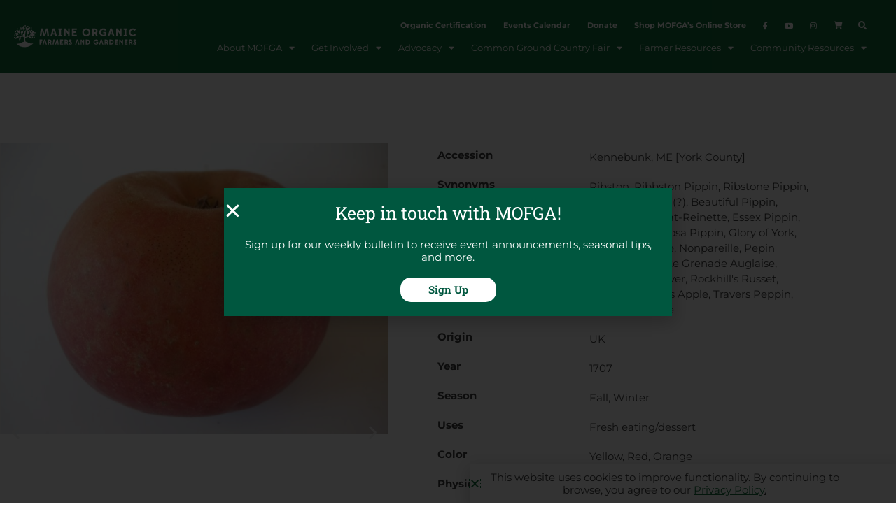

--- FILE ---
content_type: text/html; charset=UTF-8
request_url: https://www.mofga.org/maineheritageorchard/ribston-pippin/
body_size: 40691
content:
<!DOCTYPE html>
<html lang="en-US">
<head>
<meta charset="UTF-8">
<meta name="viewport" content="width=device-width, initial-scale=1">
	<link rel="profile" href="https://gmpg.org/xfn/11"> 
	<!-- Google Tag Manager -->
<script>(function(w,d,s,l,i){w[l]=w[l]||[];w[l].push({'gtm.start':
new Date().getTime(),event:'gtm.js'});var f=d.getElementsByTagName(s)[0],
j=d.createElement(s),dl=l!='dataLayer'?'&l='+l:'';j.async=true;j.src=
'https://www.googletagmanager.com/gtm.js?id='+i+dl;f.parentNode.insertBefore(j,f);
})(window,document,'script','dataLayer','GTM-TKD7QZP');</script>
<!-- End Google Tag Manager --><meta name='robots' content='index, follow, max-image-preview:large, max-snippet:-1, max-video-preview:-1' />

	<!-- This site is optimized with the Yoast SEO plugin v26.7 - https://yoast.com/wordpress/plugins/seo/ -->
	<title>Ribston Pippin - Maine Organic Farmers and Gardeners</title>
<link data-rocket-prefetch href="https://www.gstatic.com" rel="dns-prefetch">
<link data-rocket-prefetch href="https://www.googletagmanager.com" rel="dns-prefetch">
<link data-rocket-prefetch href="https://cdn.virtuoussoftware.com" rel="dns-prefetch">
<link data-rocket-prefetch href="https://a.omappapi.com" rel="dns-prefetch">
<link data-rocket-prefetch href="https://www.bugherd.com" rel="dns-prefetch">
<link data-rocket-prefetch href="https://acsbapp.com" rel="dns-prefetch">
<link data-rocket-prefetch href="https://sidebar.bugherd.com" rel="dns-prefetch">
<link data-rocket-prefetch href="https://kit.fontawesome.com" rel="dns-prefetch">
<link data-rocket-prefetch href="https://www.google.com" rel="dns-prefetch">
<style id="rocket-critical-css">a,body,div,form,h1,h2,h6,html,label,li,p,span,ul{border:0;font-size:100%;font-style:inherit;font-weight:inherit;margin:0;outline:0;padding:0;vertical-align:baseline}html{-webkit-text-size-adjust:100%;-ms-text-size-adjust:100%}body{margin:0}article,header,main,nav,section{display:block}a{background-color:transparent}a,a:visited{text-decoration:none}img{border:0}input{color:inherit;font:inherit;margin:0}input::-moz-focus-inner{border:0;padding:0}input{line-height:normal}input[type=search]{-webkit-appearance:textfield;box-sizing:content-box}input[type=search]::-webkit-search-cancel-button,input[type=search]::-webkit-search-decoration{-webkit-appearance:none}@media (min-width:544px){.ast-container{max-width:100%}}@media (min-width:768px){.ast-container{max-width:100%}}@media (min-width:992px){.ast-container{max-width:100%}}@media (min-width:1200px){.ast-container{max-width:100%}}.ast-container{margin-left:auto;margin-right:auto;padding-left:20px;padding-right:20px}.ast-container::after{content:"";display:table;clear:both}h1,h2,h6{clear:both}.entry-content h1,h1{color:#808285;font-size:2em;line-height:1.2}h2{color:#808285;font-size:1.7em;line-height:1.3}h6{color:#808285;line-height:1.7;font-size:1.1em}html{box-sizing:border-box}*,:after,:before{box-sizing:inherit}body{color:#808285;background:#fff;font-style:normal}ul{margin:0 0 1.5em 3em}ul{list-style:disc}li>ul{margin-bottom:0;margin-left:1.5em}i{font-style:italic}img{height:auto;max-width:100%}input{color:#808285;font-weight:400;font-size:100%;margin:0;vertical-align:baseline}input{line-height:normal}input[type=search]{color:#666;border:1px solid var(--ast-border-color);border-radius:2px;-webkit-appearance:none}a{color:#4169e1}.screen-reader-text{border:0;clip:rect(1px,1px,1px,1px);height:1px;margin:-1px;overflow:hidden;padding:0;position:absolute;width:1px;word-wrap:normal!important}#primary:after,#primary:before,.ast-container:after,.ast-container:before,.clear:after,.clear:before,.site-content:after,.site-content:before,.site-main:after,.site-main:before{content:"";display:table}#primary:after,.ast-container:after,.clear:after,.site-content:after,.site-main:after{clear:both}body{-webkit-font-smoothing:antialiased;-moz-osx-font-smoothing:grayscale}body:not(.logged-in){position:relative}#page{position:relative}a{text-decoration:none}img{vertical-align:middle}.entry-content h1{margin-bottom:20px}p{margin-bottom:1.75em}input{line-height:1}body{line-height:1.85714285714286}body{background-color:#fff}#page{display:block}#primary{display:block;position:relative;float:left;width:100%}#primary{margin:4em 0}.ast-page-builder-template .hentry{margin:0}.ast-page-builder-template .site-content>.ast-container{max-width:100%;padding:0}.ast-page-builder-template .site-content #primary{padding:0;margin:0}.ast-page-builder-template .entry-header{margin-top:4em;margin-left:auto;margin-right:auto;padding-left:20px;padding-right:20px}.ast-page-builder-template .entry-header.ast-no-title.ast-no-thumbnail{margin-top:0}.ast-page-builder-template .entry-header.ast-header-without-markup{margin-top:0;margin-bottom:0}.hentry{margin:0 0 1.5em}.entry-content>:last-child{margin-bottom:0}body{overflow-x:hidden}input[type=search]{color:#666;padding:.75em;height:auto;border-width:1px;border-style:solid;border-color:var(--ast-border-color);border-radius:2px;background:var(--ast-comment-inputs-background);box-shadow:none;box-sizing:border-box}.ast-single-post .entry-header.ast-header-without-markup,.ast-single-post .entry-header.ast-no-title.ast-no-thumbnail{margin-bottom:0}.entry-header{margin-bottom:1.2em;word-wrap:break-word}.entry-content{word-wrap:break-word}.entry-content p{margin-bottom:1.6em}.entry-content::after{display:table;clear:both;content:''}.single .entry-header{margin-bottom:2em}:root{--ast-post-nav-space:0;--ast-container-default-xlg-padding:6.67em;--ast-container-default-lg-padding:5.67em;--ast-container-default-slg-padding:4.34em;--ast-container-default-md-padding:3.34em;--ast-container-default-sm-padding:6.67em;--ast-container-default-xs-padding:2.4em;--ast-container-default-xxs-padding:1.4em;--ast-code-block-background:#EEEEEE;--ast-comment-inputs-background:#FAFAFA;--ast-normal-container-width:1170px;--ast-narrow-container-width:750px;--ast-blog-title-font-weight:normal;--ast-blog-meta-weight:inherit;--ast-global-color-primary:var(--ast-global-color-5);--ast-global-color-secondary:var(--ast-global-color-4);--ast-global-color-alternate-background:var(--ast-global-color-7);--ast-global-color-subtle-background:var(--ast-global-color-6)}html{font-size:93.75%}a{color:#0274be}body,input{font-family:-apple-system,BlinkMacSystemFont,Segoe UI,Roboto,Oxygen-Sans,Ubuntu,Cantarell,Helvetica Neue,sans-serif;font-weight:inherit;font-size:15px;font-size:1rem;line-height:var(--ast-body-line-height,inheritem);text-transform:inherit}p,.entry-content p{margin-bottom:inheritem}h1,.entry-content h1,h2,h6{line-height:1.2em;text-transform:inherit}h1,.entry-content h1{font-size:40px;font-size:2.6666666666667rem;line-height:1.4em;text-transform:inherit}h2{font-size:30px;font-size:2rem;line-height:1.3em;text-transform:inherit}h6{font-size:15px;font-size:1rem;line-height:1.25em;text-transform:inherit}body,h1,.entry-content h1,h2,h6{color:#3a3a3a}input{outline:none}.ast-page-builder-template .hentry{margin:0}.ast-page-builder-template .site-content>.ast-container{max-width:100%;padding:0}.ast-page-builder-template .site .site-content #primary{padding:0;margin:0}.ast-page-builder-template .entry-header.ast-no-title.ast-no-thumbnail{margin-top:0}.ast-page-builder-template .entry-header.ast-header-without-markup{margin-top:0;margin-bottom:0}.ast-page-builder-template .entry-header{margin-top:4em;margin-left:auto;margin-right:auto;padding-left:20px;padding-right:20px}.single.ast-page-builder-template .entry-header{padding-left:20px;padding-right:20px}@media (max-width:921px){#primary{padding:1.5em 0;margin:0}}.elementor-button-wrapper .elementor-button{border-style:solid;text-decoration:none;border-top-width:0;border-right-width:0;border-left-width:0;border-bottom-width:0}body .elementor-button.elementor-size-sm,body .elementor-button{border-top-left-radius:2px;border-top-right-radius:2px;border-bottom-right-radius:2px;border-bottom-left-radius:2px;padding-top:10px;padding-right:40px;padding-bottom:10px;padding-left:40px}.elementor-button-wrapper .elementor-button{border-color:inherit;background-color:inherit}.elementor-button-wrapper .elementor-button,.elementor-button-wrapper .elementor-button:visited{color:inherit}.elementor-button-wrapper .elementor-button{line-height:1em;text-transform:inherit;letter-spacing:inheritpx}.elementor-widget-heading h1.elementor-heading-title{line-height:1.4em}.elementor-widget-heading h2.elementor-heading-title{line-height:1.3em}.elementor-widget-heading h6.elementor-heading-title{line-height:1.25em}@media (min-width:544px){.ast-container{max-width:100%}}@media (max-width:921px){h1,.entry-content h1{font-size:30px}h2{font-size:25px}}@media (max-width:544px){h1,.entry-content h1{font-size:30px}h2{font-size:25px}}@media (max-width:921px){html{font-size:85.5%}}@media (max-width:544px){html{font-size:85.5%}}@media (min-width:922px){.ast-container{max-width:1210px}}@font-face{font-family:"Astra";src:url(https://www.mofga.org/wp-content/themes/astra/assets/fonts/astra.woff) format("woff"),url(https://www.mofga.org/wp-content/themes/astra/assets/fonts/astra.ttf) format("truetype"),url(https://www.mofga.org/wp-content/themes/astra/assets/fonts/astra.svg#astra) format("svg");font-weight:normal;font-style:normal;font-display:swap}:root{--ast-global-color-0:#0170B9;--ast-global-color-1:#3a3a3a;--ast-global-color-2:#3a3a3a;--ast-global-color-3:#4B4F58;--ast-global-color-4:#F5F5F5;--ast-global-color-5:#FFFFFF;--ast-global-color-6:#E5E5E5;--ast-global-color-7:#424242;--ast-global-color-8:#000000}:root{--ast-border-color:#dddddd}h1,.entry-content h1,h2,h6{color:var(--ast-global-color-2)}.elementor-widget-heading .elementor-heading-title{margin:0}.elementor-screen-only,.screen-reader-text{top:0!important}#ast-scroll-top{display:none;position:fixed;text-align:center;z-index:99;width:2.1em;height:2.1em;line-height:2.1;color:#ffffff;border-radius:2px;content:"";outline:inherit}@media (min-width:769px){#ast-scroll-top{content:"769"}}.ast-scroll-to-top-right{right:30px;bottom:30px}#ast-scroll-top{color:#ffffff;background-color:#12703c;font-size:15px;border-top-left-radius:inherit;border-top-right-radius:inherit;border-bottom-right-radius:inherit;border-bottom-left-radius:inherit}.ast-scroll-top-icon::before{content:"\e900";font-family:Astra;text-decoration:inherit}.ast-scroll-top-icon{transform:rotate(180deg)}:root{--e-global-color-astglobalcolor0:#0170B9;--e-global-color-astglobalcolor1:#3a3a3a;--e-global-color-astglobalcolor2:#3a3a3a;--e-global-color-astglobalcolor3:#4B4F58;--e-global-color-astglobalcolor4:#F5F5F5;--e-global-color-astglobalcolor5:#FFFFFF;--e-global-color-astglobalcolor6:#E5E5E5;--e-global-color-astglobalcolor7:#424242;--e-global-color-astglobalcolor8:#000000}:root{--tec-grid-gutter:48px;--tec-grid-gutter-negative:calc(var(--tec-grid-gutter)*-1);--tec-grid-gutter-half:calc(var(--tec-grid-gutter)/2);--tec-grid-gutter-half-negative:calc(var(--tec-grid-gutter-half)*-1);--tec-grid-gutter-small:42px;--tec-grid-gutter-small-negative:calc(var(--tec-grid-gutter-small)*-1);--tec-grid-gutter-small-half:calc(var(--tec-grid-gutter-small)/2);--tec-grid-gutter-small-half-negative:calc(var(--tec-grid-gutter-small-half)*-1);--tec-grid-gutter-page:42px;--tec-grid-gutter-page-small:19.5px;--tec-grid-width-default:1176px;--tec-grid-width-min:320px;--tec-grid-width:calc(var(--tec-grid-width-default) + var(--tec-grid-gutter-page)*2);--tec-grid-width-1-of-2:50%;--tec-grid-width-1-of-3:33.333%;--tec-grid-width-1-of-4:25%;--tec-grid-width-1-of-5:20%;--tec-grid-width-1-of-7:14.285%;--tec-grid-width-1-of-8:12.5%;--tec-grid-width-1-of-9:11.111%;--tec-spacer-0:4px;--tec-spacer-1:8px;--tec-spacer-2:12px;--tec-spacer-3:16px;--tec-spacer-4:20px;--tec-spacer-5:24px;--tec-spacer-6:28px;--tec-spacer-7:32px;--tec-spacer-8:40px;--tec-spacer-9:48px;--tec-spacer-10:56px;--tec-spacer-11:64px;--tec-spacer-12:80px;--tec-spacer-13:96px;--tec-spacer-14:160px;--tec-z-index-spinner-container:100;--tec-z-index-views-selector:30;--tec-z-index-dropdown:30;--tec-z-index-events-bar-button:20;--tec-z-index-search:10;--tec-z-index-filters:9;--tec-z-index-scroller:7;--tec-z-index-week-event-hover:5;--tec-z-index-map-event-hover:5;--tec-z-index-map-event-hover-actions:6;--tec-z-index-multiday-event:5;--tec-z-index-multiday-event-bar:2;--tec-color-text-primary:#141827;--tec-color-text-primary-light:rgba(20,24,39,.62);--tec-color-text-secondary:#5d5d5d;--tec-color-text-disabled:#d5d5d5;--tec-color-text-events-title:var(--tec-color-text-primary);--tec-color-text-event-title:var(--tec-color-text-events-title);--tec-color-text-event-date:var(--tec-color-text-primary);--tec-color-text-secondary-event-date:var(--tec-color-text-secondary);--tec-color-icon-primary:#5d5d5d;--tec-color-icon-primary-alt:#757575;--tec-color-icon-secondary:#bababa;--tec-color-icon-active:#141827;--tec-color-icon-disabled:#d5d5d5;--tec-color-icon-focus:#334aff;--tec-color-icon-error:#da394d;--tec-color-event-icon:#141827;--tec-color-event-icon-hover:#334aff;--tec-color-accent-primary:#334aff;--tec-color-accent-primary-hover:rgba(51,74,255,.8);--tec-color-accent-primary-active:rgba(51,74,255,.9);--tec-color-accent-primary-background:rgba(51,74,255,.07);--tec-color-accent-secondary:#141827;--tec-color-accent-secondary-hover:rgba(20,24,39,.8);--tec-color-accent-secondary-active:rgba(20,24,39,.9);--tec-color-accent-secondary-background:rgba(20,24,39,.07);--tec-color-button-primary:var(--tec-color-accent-primary);--tec-color-button-primary-hover:var(--tec-color-accent-primary-hover);--tec-color-button-primary-active:var(--tec-color-accent-primary-active);--tec-color-button-primary-background:var(--tec-color-accent-primary-background);--tec-color-button-secondary:var(--tec-color-accent-secondary);--tec-color-button-secondary-hover:var(--tec-color-accent-secondary-hover);--tec-color-button-secondary-active:var(--tec-color-accent-secondary-active);--tec-color-button-secondary-background:var(--tec-color-accent-secondary-background);--tec-color-link-primary:var(--tec-color-text-primary);--tec-color-link-accent:var(--tec-color-accent-primary);--tec-color-link-accent-hover:rgba(51,74,255,.8);--tec-color-border-default:#d5d5d5;--tec-color-border-secondary:#e4e4e4;--tec-color-border-tertiary:#7d7d7d;--tec-color-border-hover:#5d5d5d;--tec-color-border-active:#141827;--tec-color-background:#fff;--tec-color-background-events:transparent;--tec-color-background-transparent:hsla(0,0%,100%,.6);--tec-color-background-secondary:#f7f6f6;--tec-color-background-messages:rgba(20,24,39,.07);--tec-color-background-secondary-hover:#f0eeee;--tec-color-background-error:rgba(218,57,77,.08);--tec-color-box-shadow:rgba(0,0,0,.14);--tec-color-box-shadow-secondary:rgba(0,0,0,.1);--tec-color-scroll-track:rgba(0,0,0,.25);--tec-color-scroll-bar:rgba(0,0,0,.5);--tec-color-background-primary-multiday:rgba(51,74,255,.24);--tec-color-background-primary-multiday-hover:rgba(51,74,255,.34);--tec-color-background-secondary-multiday:rgba(20,24,39,.24);--tec-color-background-secondary-multiday-hover:rgba(20,24,39,.34);--tec-color-accent-primary-week-event:rgba(51,74,255,.1);--tec-color-accent-primary-week-event-hover:rgba(51,74,255,.2);--tec-color-accent-primary-week-event-featured:rgba(51,74,255,.04);--tec-color-accent-primary-week-event-featured-hover:rgba(51,74,255,.14);--tec-color-background-secondary-datepicker:var(--tec-color-background-secondary);--tec-color-accent-primary-background-datepicker:var(--tec-color-accent-primary-background)}:root{--tec-grid-gutter:48px;--tec-grid-gutter-negative:calc(var(--tec-grid-gutter)*-1);--tec-grid-gutter-half:calc(var(--tec-grid-gutter)/2);--tec-grid-gutter-half-negative:calc(var(--tec-grid-gutter-half)*-1);--tec-grid-gutter-small:42px;--tec-grid-gutter-small-negative:calc(var(--tec-grid-gutter-small)*-1);--tec-grid-gutter-small-half:calc(var(--tec-grid-gutter-small)/2);--tec-grid-gutter-small-half-negative:calc(var(--tec-grid-gutter-small-half)*-1);--tec-grid-gutter-page:42px;--tec-grid-gutter-page-small:19.5px;--tec-grid-width-default:1176px;--tec-grid-width-min:320px;--tec-grid-width:calc(var(--tec-grid-width-default) + var(--tec-grid-gutter-page)*2);--tec-grid-width-1-of-2:50%;--tec-grid-width-1-of-3:33.333%;--tec-grid-width-1-of-4:25%;--tec-grid-width-1-of-5:20%;--tec-grid-width-1-of-7:14.285%;--tec-grid-width-1-of-8:12.5%;--tec-grid-width-1-of-9:11.111%;--tec-spacer-0:4px;--tec-spacer-1:8px;--tec-spacer-2:12px;--tec-spacer-3:16px;--tec-spacer-4:20px;--tec-spacer-5:24px;--tec-spacer-6:28px;--tec-spacer-7:32px;--tec-spacer-8:40px;--tec-spacer-9:48px;--tec-spacer-10:56px;--tec-spacer-11:64px;--tec-spacer-12:80px;--tec-spacer-13:96px;--tec-spacer-14:160px;--tec-z-index-spinner-container:100;--tec-z-index-views-selector:30;--tec-z-index-dropdown:30;--tec-z-index-events-bar-button:20;--tec-z-index-search:10;--tec-z-index-filters:9;--tec-z-index-scroller:7;--tec-z-index-week-event-hover:5;--tec-z-index-map-event-hover:5;--tec-z-index-map-event-hover-actions:6;--tec-z-index-multiday-event:5;--tec-z-index-multiday-event-bar:2;--tec-color-text-primary:#141827;--tec-color-text-primary-light:rgba(20,24,39,.62);--tec-color-text-secondary:#5d5d5d;--tec-color-text-disabled:#d5d5d5;--tec-color-text-events-title:var(--tec-color-text-primary);--tec-color-text-event-title:var(--tec-color-text-events-title);--tec-color-text-event-date:var(--tec-color-text-primary);--tec-color-text-secondary-event-date:var(--tec-color-text-secondary);--tec-color-icon-primary:#5d5d5d;--tec-color-icon-primary-alt:#757575;--tec-color-icon-secondary:#bababa;--tec-color-icon-active:#141827;--tec-color-icon-disabled:#d5d5d5;--tec-color-icon-focus:#334aff;--tec-color-icon-error:#da394d;--tec-color-event-icon:#141827;--tec-color-event-icon-hover:#334aff;--tec-color-accent-primary:#334aff;--tec-color-accent-primary-hover:rgba(51,74,255,.8);--tec-color-accent-primary-active:rgba(51,74,255,.9);--tec-color-accent-primary-background:rgba(51,74,255,.07);--tec-color-accent-secondary:#141827;--tec-color-accent-secondary-hover:rgba(20,24,39,.8);--tec-color-accent-secondary-active:rgba(20,24,39,.9);--tec-color-accent-secondary-background:rgba(20,24,39,.07);--tec-color-button-primary:var(--tec-color-accent-primary);--tec-color-button-primary-hover:var(--tec-color-accent-primary-hover);--tec-color-button-primary-active:var(--tec-color-accent-primary-active);--tec-color-button-primary-background:var(--tec-color-accent-primary-background);--tec-color-button-secondary:var(--tec-color-accent-secondary);--tec-color-button-secondary-hover:var(--tec-color-accent-secondary-hover);--tec-color-button-secondary-active:var(--tec-color-accent-secondary-active);--tec-color-button-secondary-background:var(--tec-color-accent-secondary-background);--tec-color-link-primary:var(--tec-color-text-primary);--tec-color-link-accent:var(--tec-color-accent-primary);--tec-color-link-accent-hover:rgba(51,74,255,.8);--tec-color-border-default:#d5d5d5;--tec-color-border-secondary:#e4e4e4;--tec-color-border-tertiary:#7d7d7d;--tec-color-border-hover:#5d5d5d;--tec-color-border-active:#141827;--tec-color-background:#fff;--tec-color-background-events:transparent;--tec-color-background-transparent:hsla(0,0%,100%,.6);--tec-color-background-secondary:#f7f6f6;--tec-color-background-messages:rgba(20,24,39,.07);--tec-color-background-secondary-hover:#f0eeee;--tec-color-background-error:rgba(218,57,77,.08);--tec-color-box-shadow:rgba(0,0,0,.14);--tec-color-box-shadow-secondary:rgba(0,0,0,.1);--tec-color-scroll-track:rgba(0,0,0,.25);--tec-color-scroll-bar:rgba(0,0,0,.5);--tec-color-background-primary-multiday:rgba(51,74,255,.24);--tec-color-background-primary-multiday-hover:rgba(51,74,255,.34);--tec-color-background-secondary-multiday:rgba(20,24,39,.24);--tec-color-background-secondary-multiday-hover:rgba(20,24,39,.34);--tec-color-accent-primary-week-event:rgba(51,74,255,.1);--tec-color-accent-primary-week-event-hover:rgba(51,74,255,.2);--tec-color-accent-primary-week-event-featured:rgba(51,74,255,.04);--tec-color-accent-primary-week-event-featured-hover:rgba(51,74,255,.14);--tec-color-background-secondary-datepicker:var(--tec-color-background-secondary);--tec-color-accent-primary-background-datepicker:var(--tec-color-accent-primary-background);--tec-border-radius-default:4px;--tec-border-width-week-event:2px;--tec-box-shadow-default:0 2px 5px 0 var(--tec-color-box-shadow);--tec-box-shadow-tooltip:0 2px 12px 0 var(--tec-color-box-shadow);--tec-box-shadow-card:0 1px 6px 2px var(--tec-color-box-shadow);--tec-box-shadow-multiday:16px 6px 6px -2px var(--tec-color-box-shadow-secondary);--tec-form-color-background:var(--tec-color-background);--tec-form-color-border-default:var(--tec-color-text-primary);--tec-form-color-border-active:var(--tec-color-accent-secondary);--tec-form-color-border-secondary:var(--tec-color-border-tertiary);--tec-form-color-accent-primary:var(--tec-color-accent-primary);--tec-form-box-shadow-default:var(--tec-box-shadow-default);--tec-opacity-background:0.07;--tec-opacity-select-highlighted:0.3;--tec-opacity-icon-hover:0.8;--tec-opacity-icon-active:0.9;--tec-opacity-default:1;--tec-font-family-sans-serif:"Helvetica Neue",Helvetica,-apple-system,BlinkMacSystemFont,Roboto,Arial,sans-serif;--tec-font-weight-regular:400;--tec-font-weight-bold:700;--tec-font-size-0:11px;--tec-font-size-1:12px;--tec-font-size-2:14px;--tec-font-size-3:16px;--tec-font-size-4:18px;--tec-font-size-5:20px;--tec-font-size-6:22px;--tec-font-size-7:24px;--tec-font-size-8:28px;--tec-font-size-9:32px;--tec-font-size-10:42px;--tec-line-height-0:1.38;--tec-line-height-1:1.42;--tec-line-height-2:1.5;--tec-line-height-3:1.62}@media all and (max-width:768px){#content:before{content:""}}#content:before{content:"921";position:absolute;overflow:hidden;opacity:0;visibility:hidden}@media (min-width:922px){.ast-container{max-width:1210px}}@media (min-width:993px){.ast-container{max-width:1210px}}@media (min-width:1201px){.ast-container{max-width:1210px}}.elementor-screen-only,.screen-reader-text{height:1px;margin:-1px;overflow:hidden;padding:0;position:absolute;top:-10000em;width:1px;clip:rect(0,0,0,0);border:0}.elementor *,.elementor :after,.elementor :before{box-sizing:border-box}.elementor a{box-shadow:none;text-decoration:none}.elementor img{border:none;border-radius:0;box-shadow:none;height:auto;max-width:100%}.elementor-widget-wrap .elementor-element.elementor-widget__width-auto{max-width:100%}@media (max-width:1024px){.elementor-widget-wrap .elementor-element.elementor-widget-tablet__width-auto{max-width:100%}}@media (max-width:767px){.elementor-widget-wrap .elementor-element.elementor-widget-mobile__width-auto{max-width:100%}}.elementor-element{--flex-direction:initial;--flex-wrap:initial;--justify-content:initial;--align-items:initial;--align-content:initial;--gap:initial;--flex-basis:initial;--flex-grow:initial;--flex-shrink:initial;--order:initial;--align-self:initial;align-self:var(--align-self);flex-basis:var(--flex-basis);flex-grow:var(--flex-grow);flex-shrink:var(--flex-shrink);order:var(--order)}.elementor-align-center{text-align:center}.elementor-align-center .elementor-button{width:auto}:root{--page-title-display:block}.elementor-page-title{display:var(--page-title-display)}.elementor-section{position:relative}.elementor-section .elementor-container{display:flex;margin-left:auto;margin-right:auto;position:relative}@media (max-width:1024px){.elementor-section .elementor-container{flex-wrap:wrap}}.elementor-section.elementor-section-boxed>.elementor-container{max-width:1140px}.elementor-section.elementor-section-items-middle>.elementor-container{align-items:center}.elementor-widget-wrap{align-content:flex-start;flex-wrap:wrap;position:relative;width:100%}.elementor:not(.elementor-bc-flex-widget) .elementor-widget-wrap{display:flex}.elementor-widget-wrap>.elementor-element{width:100%}.elementor-widget{position:relative}.elementor-widget:not(:last-child){margin-bottom:var(--kit-widget-spacing,20px)}.elementor-widget:not(:last-child).elementor-widget__width-auto{margin-bottom:0}.elementor-column{display:flex;min-height:1px;position:relative}.elementor-column-gap-default>.elementor-column>.elementor-element-populated{padding:10px}@media (min-width:768px){.elementor-column.elementor-col-50{width:50%}.elementor-column.elementor-col-100{width:100%}}@media (max-width:767px){.elementor-column{width:100%}}@media (prefers-reduced-motion:no-preference){html{scroll-behavior:smooth}}.elementor-heading-title{line-height:1;margin:0;padding:0}.elementor-button{background-color:#69727d;border-radius:3px;color:#fff;display:inline-block;font-size:15px;line-height:1;padding:12px 24px;fill:#fff;text-align:center}.elementor-button:visited{color:#fff}.elementor-button-content-wrapper{display:flex;flex-direction:row;gap:5px;justify-content:center}.elementor-button-text{display:inline-block}.elementor-button span{text-decoration:inherit}.elementor-icon{color:#69727d;display:inline-block;font-size:50px;line-height:1;text-align:center}.elementor-icon i{display:block;height:1em;position:relative;width:1em}.elementor-icon i:before{left:50%;position:absolute;transform:translateX(-50%)}@media (max-width:767px){.elementor .elementor-hidden-mobile{display:none}}@media (min-width:768px) and (max-width:1024px){.elementor .elementor-hidden-tablet{display:none}}@media (min-width:1025px) and (max-width:99999px){.elementor .elementor-hidden-desktop{display:none}}.elementor-widget-image{text-align:center}.elementor-widget-image a{display:inline-block}.elementor-widget-image a img[src$=".svg"]{width:48px}.elementor-widget-image img{display:inline-block;vertical-align:middle}.elementor-item:after,.elementor-item:before{display:block;position:absolute}.elementor-item:not(:hover):not(:focus):not(.elementor-item-active):not(.highlighted):after,.elementor-item:not(:hover):not(:focus):not(.elementor-item-active):not(.highlighted):before{opacity:0}.e--pointer-underline .elementor-item:after,.e--pointer-underline .elementor-item:before{background-color:#3f444b;height:3px;left:0;width:100%;z-index:2}.e--pointer-underline .elementor-item:after{bottom:0;content:""}.elementor-nav-menu--main .elementor-nav-menu a{padding:13px 20px}.elementor-nav-menu--main .elementor-nav-menu ul{border-style:solid;border-width:0;padding:0;position:absolute;width:12em}.elementor-nav-menu--layout-horizontal{display:flex}.elementor-nav-menu--layout-horizontal .elementor-nav-menu{display:flex;flex-wrap:wrap}.elementor-nav-menu--layout-horizontal .elementor-nav-menu a{flex-grow:1;white-space:nowrap}.elementor-nav-menu--layout-horizontal .elementor-nav-menu>li{display:flex}.elementor-nav-menu--layout-horizontal .elementor-nav-menu>li ul{top:100%!important}.elementor-nav-menu--layout-horizontal .elementor-nav-menu>li:not(:first-child)>a{margin-inline-start:var(--e-nav-menu-horizontal-menu-item-margin)}.elementor-nav-menu--layout-horizontal .elementor-nav-menu>li:not(:first-child)>ul{left:var(--e-nav-menu-horizontal-menu-item-margin)!important}.elementor-nav-menu--layout-horizontal .elementor-nav-menu>li:not(:last-child)>a{margin-inline-end:var(--e-nav-menu-horizontal-menu-item-margin)}.elementor-nav-menu--layout-horizontal .elementor-nav-menu>li:not(:last-child):after{align-self:center;border-color:var(--e-nav-menu-divider-color,#000);border-left-style:var(--e-nav-menu-divider-style,solid);border-left-width:var(--e-nav-menu-divider-width,2px);content:var(--e-nav-menu-divider-content,none);height:var(--e-nav-menu-divider-height,35%)}.elementor-nav-menu__align-end .elementor-nav-menu{justify-content:flex-end;margin-inline-start:auto}.elementor-widget-nav-menu .elementor-widget-container{display:flex;flex-direction:column}.elementor-nav-menu{position:relative;z-index:2}.elementor-nav-menu:after{clear:both;content:" ";display:block;font:0/0 serif;height:0;overflow:hidden;visibility:hidden}.elementor-nav-menu,.elementor-nav-menu li,.elementor-nav-menu ul{display:block;line-height:normal;list-style:none;margin:0;padding:0}.elementor-nav-menu ul{display:none}.elementor-nav-menu ul ul a{border-left:16px solid transparent}.elementor-nav-menu a,.elementor-nav-menu li{position:relative}.elementor-nav-menu li{border-width:0}.elementor-nav-menu a{align-items:center;display:flex}.elementor-nav-menu a{line-height:20px;padding:10px 20px}.elementor-nav-menu--dropdown{background-color:#fff;font-size:13px}.elementor-nav-menu--dropdown-none .elementor-nav-menu--dropdown{display:none}.elementor-nav-menu--dropdown.elementor-nav-menu__container{margin-top:10px;overflow-x:hidden;overflow-y:auto;transform-origin:top}.elementor-nav-menu--dropdown.elementor-nav-menu__container .elementor-sub-item{font-size:.85em}.elementor-nav-menu--dropdown a{color:#33373d}ul.elementor-nav-menu--dropdown a{border-inline-start:8px solid transparent;text-shadow:none}@media (max-width:1024px){.elementor-nav-menu--dropdown-tablet .elementor-nav-menu--main{display:none}}@media (min-width:1025px){.elementor-nav-menu--dropdown-tablet .elementor-nav-menu--dropdown{display:none}.elementor-nav-menu--dropdown-tablet nav.elementor-nav-menu--dropdown.elementor-nav-menu__container{overflow-y:hidden}}.elementor-search-form{display:block}.elementor-search-form input[type=search]{-webkit-appearance:none;-moz-appearance:none;background:none;border:0;display:inline-block;font-size:15px;line-height:1;margin:0;min-width:0;padding:0;vertical-align:middle;white-space:normal}.elementor-search-form__container{border:0 solid transparent;display:flex;min-height:50px;overflow:hidden}.elementor-search-form__container:not(.elementor-search-form--full-screen){background:#f1f2f3}.elementor-search-form__input{color:#3f444b;flex-basis:100%}.elementor-search-form__input::-moz-placeholder{color:inherit;font-family:inherit;opacity:.6}.elementor-search-form--skin-full_screen .elementor-search-form input[type=search].elementor-search-form__input{border:solid #fff;border-width:0 0 1px;color:#fff;font-size:50px;line-height:1.5;text-align:center}.elementor-search-form--skin-full_screen .elementor-search-form__toggle{color:var(--e-search-form-toggle-color,#33373d);display:inline-block;font-size:var(--e-search-form-toggle-size,33px);vertical-align:middle}.elementor-search-form--skin-full_screen .elementor-search-form__toggle i{background-color:var(--e-search-form-toggle-background-color,rgba(0,0,0,.05));border-color:var(--e-search-form-toggle-color,#33373d);border-radius:var(--e-search-form-toggle-border-radius,3px);border-style:solid;border-width:var(--e-search-form-toggle-border-width,0);display:block;height:var(--e-search-form-toggle-size,33px);position:relative;width:var(--e-search-form-toggle-size,33px)}.elementor-search-form--skin-full_screen .elementor-search-form__toggle i:before{left:50%;position:absolute;top:50%;transform:translate(-50%,-50%)}.elementor-search-form--skin-full_screen .elementor-search-form__toggle i:before{font-size:var(--e-search-form-toggle-icon-size,.55em)}.elementor-search-form--skin-full_screen .elementor-search-form__container{align-items:center;background-color:rgba(0,0,0,.8);bottom:0;height:100vh;left:0;padding:0 15%;position:fixed;right:0;top:0;z-index:9998}.elementor-search-form--skin-full_screen .elementor-search-form__container:not(.elementor-search-form--full-screen){opacity:0;overflow:hidden;transform:scale(0)}.elementor-search-form--skin-full_screen .elementor-search-form__container:not(.elementor-search-form--full-screen) .dialog-lightbox-close-button{display:none}.elementor-column .elementor-spacer-inner{height:var(--spacer-size)}[data-elementor-type=popup]:not(.elementor-edit-area){display:none}@font-face{font-display:swap;font-family:eicons;src:url(https://www.mofga.org/wp-content/plugins/elementor/assets/lib/eicons/fonts/eicons.eot?5.34.0);src:url(https://www.mofga.org/wp-content/plugins/elementor/assets/lib/eicons/fonts/eicons.eot?5.34.0#iefix) format("embedded-opentype"),url(https://www.mofga.org/wp-content/plugins/elementor/assets/lib/eicons/fonts/eicons.woff2?5.34.0) format("woff2"),url(https://www.mofga.org/wp-content/plugins/elementor/assets/lib/eicons/fonts/eicons.woff?5.34.0) format("woff"),url(https://www.mofga.org/wp-content/plugins/elementor/assets/lib/eicons/fonts/eicons.ttf?5.34.0) format("truetype"),url(https://www.mofga.org/wp-content/plugins/elementor/assets/lib/eicons/fonts/eicons.svg?5.34.0#eicon) format("svg");font-weight:400;font-style:normal}[class^=eicon]{display:inline-block;font-family:eicons;font-size:inherit;font-weight:400;font-style:normal;font-variant:normal;line-height:1;text-rendering:auto;-webkit-font-smoothing:antialiased;-moz-osx-font-smoothing:grayscale}.eicon-close:before{content:"\e87f"}.elementor-kit-37{--e-global-color-primary:#12703C;--e-global-color-secondary:#171A19;--e-global-color-text:#00573F;--e-global-color-accent:#8C8985;--e-global-color-1fe2607b:#3E3E3E;--e-global-color-f5ed959:#D7D2CB;--e-global-color-01bec5a:#FFFFFF;--e-global-typography-primary-font-size:38px;--e-global-typography-secondary-font-size:30px;--e-global-typography-text-font-size:26px;--e-global-typography-accent-font-size:22px;--e-global-typography-f4c1f51-font-size:28px;--e-global-typography-88e5692-font-size:20px;--e-global-typography-d914a6b-font-size:18px;color:var(--e-global-color-1fe2607b);font-family:"Montserrat",Sans-serif;font-size:15px;line-height:1.5em}.elementor-kit-37 a{color:var(--e-global-color-primary)}.elementor-kit-37 h1{color:var(--e-global-color-secondary);font-size:var(--e-global-typography-primary-font-size)}.elementor-kit-37 h2{color:var(--e-global-color-secondary);font-size:var(--e-global-typography-secondary-font-size)}.elementor-section.elementor-section-boxed>.elementor-container{max-width:1170px}.elementor-widget:not(:last-child){margin-block-end:20px}.elementor-element{--widgets-spacing:20px 20px;--widgets-spacing-row:20px;--widgets-spacing-column:20px}@media (max-width:1024px){.elementor-kit-37 h1{font-size:var(--e-global-typography-primary-font-size)}.elementor-kit-37 h2{font-size:var(--e-global-typography-secondary-font-size)}.elementor-section.elementor-section-boxed>.elementor-container{max-width:1024px}}@media (max-width:767px){.elementor-kit-37 h1{font-size:var(--e-global-typography-primary-font-size)}.elementor-kit-37 h2{font-size:var(--e-global-typography-secondary-font-size)}.elementor-section.elementor-section-boxed>.elementor-container{max-width:767px}}form input[type=search]::-webkit-input-placeholder{opacity:.5}nav ul li.menu-item ul.sub-menu:before{content:"";display:block;position:absolute;width:100%}.fab{font-family:'Font Awesome 5 Brands';font-weight:400}input::-webkit-inner-spin-button,input::-webkit-outer-spin-button{-webkit-appearance:none;-moz-appearance:none;appearance:none;margin:0}@font-face{font-family:'Font Awesome 5 Brands';font-style:normal;font-weight:400;font-display:swap;src:url(https://www.mofga.org/wp-content/plugins/elementor/assets/lib/font-awesome/webfonts/fa-brands-400.eot);src:url(https://www.mofga.org/wp-content/plugins/elementor/assets/lib/font-awesome/webfonts/fa-brands-400.eot?#iefix) format("embedded-opentype"),url(https://www.mofga.org/wp-content/plugins/elementor/assets/lib/font-awesome/webfonts/fa-brands-400.woff2) format("woff2"),url(https://www.mofga.org/wp-content/plugins/elementor/assets/lib/font-awesome/webfonts/fa-brands-400.woff) format("woff"),url(https://www.mofga.org/wp-content/plugins/elementor/assets/lib/font-awesome/webfonts/fa-brands-400.ttf) format("truetype"),url(https://www.mofga.org/wp-content/plugins/elementor/assets/lib/font-awesome/webfonts/fa-brands-400.svg#fontawesome) format("svg")}.fab{font-family:'Font Awesome 5 Brands';font-weight:400}.fas,.fab{-moz-osx-font-smoothing:grayscale;-webkit-font-smoothing:antialiased;display:inline-block;font-style:normal;font-variant:normal;text-rendering:auto;line-height:1}.fa-bars:before{content:"\f0c9"}.fa-facebook-f:before{content:"\f39e"}.fa-instagram:before{content:"\f16d"}.fa-search:before{content:"\f002"}.fa-shopping-cart:before{content:"\f07a"}.fa-youtube:before{content:"\f167"}@font-face{font-family:'Font Awesome 5 Free';font-style:normal;font-weight:900;font-display:swap;src:url(https://www.mofga.org/wp-content/plugins/elementor/assets/lib/font-awesome/webfonts/fa-solid-900.eot);src:url(https://www.mofga.org/wp-content/plugins/elementor/assets/lib/font-awesome/webfonts/fa-solid-900.eot?#iefix) format("embedded-opentype"),url(https://www.mofga.org/wp-content/plugins/elementor/assets/lib/font-awesome/webfonts/fa-solid-900.woff2) format("woff2"),url(https://www.mofga.org/wp-content/plugins/elementor/assets/lib/font-awesome/webfonts/fa-solid-900.woff) format("woff"),url(https://www.mofga.org/wp-content/plugins/elementor/assets/lib/font-awesome/webfonts/fa-solid-900.ttf) format("truetype"),url(https://www.mofga.org/wp-content/plugins/elementor/assets/lib/font-awesome/webfonts/fa-solid-900.svg#fontawesome) format("svg")}.fas{font-family:'Font Awesome 5 Free';font-weight:900}.fab,.fas{-moz-osx-font-smoothing:grayscale;-webkit-font-smoothing:antialiased;display:inline-block;font-style:normal;font-variant:normal;text-rendering:auto;line-height:1}.fa-bars:before{content:"\f0c9"}.fa-facebook-f:before{content:"\f39e"}.fa-instagram:before{content:"\f16d"}.fa-search:before{content:"\f002"}.fa-shopping-cart:before{content:"\f07a"}.fa-youtube:before{content:"\f167"}@font-face{font-family:"Font Awesome 5 Brands";font-style:normal;font-weight:400;font-display:swap;src:url(https://www.mofga.org/wp-content/plugins/elementor/assets/lib/font-awesome/webfonts/fa-brands-400.eot);src:url(https://www.mofga.org/wp-content/plugins/elementor/assets/lib/font-awesome/webfonts/fa-brands-400.eot?#iefix) format("embedded-opentype"),url(https://www.mofga.org/wp-content/plugins/elementor/assets/lib/font-awesome/webfonts/fa-brands-400.woff2) format("woff2"),url(https://www.mofga.org/wp-content/plugins/elementor/assets/lib/font-awesome/webfonts/fa-brands-400.woff) format("woff"),url(https://www.mofga.org/wp-content/plugins/elementor/assets/lib/font-awesome/webfonts/fa-brands-400.ttf) format("truetype"),url(https://www.mofga.org/wp-content/plugins/elementor/assets/lib/font-awesome/webfonts/fa-brands-400.svg#fontawesome) format("svg")}.fab{font-family:"Font Awesome 5 Brands"}@font-face{font-family:"Font Awesome 5 Free";font-style:normal;font-weight:400;font-display:swap;src:url(https://www.mofga.org/wp-content/plugins/elementor/assets/lib/font-awesome/webfonts/fa-regular-400.eot);src:url(https://www.mofga.org/wp-content/plugins/elementor/assets/lib/font-awesome/webfonts/fa-regular-400.eot?#iefix) format("embedded-opentype"),url(https://www.mofga.org/wp-content/plugins/elementor/assets/lib/font-awesome/webfonts/fa-regular-400.woff2) format("woff2"),url(https://www.mofga.org/wp-content/plugins/elementor/assets/lib/font-awesome/webfonts/fa-regular-400.woff) format("woff"),url(https://www.mofga.org/wp-content/plugins/elementor/assets/lib/font-awesome/webfonts/fa-regular-400.ttf) format("truetype"),url(https://www.mofga.org/wp-content/plugins/elementor/assets/lib/font-awesome/webfonts/fa-regular-400.svg#fontawesome) format("svg")}.fab{font-weight:400}@font-face{font-family:"Font Awesome 5 Free";font-style:normal;font-weight:900;font-display:swap;src:url(https://www.mofga.org/wp-content/plugins/elementor/assets/lib/font-awesome/webfonts/fa-solid-900.eot);src:url(https://www.mofga.org/wp-content/plugins/elementor/assets/lib/font-awesome/webfonts/fa-solid-900.eot?#iefix) format("embedded-opentype"),url(https://www.mofga.org/wp-content/plugins/elementor/assets/lib/font-awesome/webfonts/fa-solid-900.woff2) format("woff2"),url(https://www.mofga.org/wp-content/plugins/elementor/assets/lib/font-awesome/webfonts/fa-solid-900.woff) format("woff"),url(https://www.mofga.org/wp-content/plugins/elementor/assets/lib/font-awesome/webfonts/fa-solid-900.ttf) format("truetype"),url(https://www.mofga.org/wp-content/plugins/elementor/assets/lib/font-awesome/webfonts/fa-solid-900.svg#fontawesome) format("svg")}.fas{font-family:"Font Awesome 5 Free"}.fas{font-weight:900}.elementor-35706 .elementor-element.elementor-element-69833c4d{padding:100px 0px 100px 0px}.elementor-35706 .elementor-element.elementor-element-7ac44279>.elementor-element-populated{padding:0px 0px 0px 30px}.elementor-35706 .elementor-element.elementor-element-308d9219>.elementor-widget-container{margin:0px 0px 20px 0px}.elementor-35706 .elementor-element.elementor-element-308d9219 .elementor-heading-title{font-family:"Roboto Slab",Sans-serif;font-size:30px;line-height:1.2em}.elementor-35706 .elementor-element.elementor-element-581d818d{padding:0px 0px 0px 0px}.elementor-35706 .elementor-element.elementor-element-4201f862 .elementor-heading-title{font-weight:700;color:var(--e-global-color-1fe2607b)}.elementor-35706 .elementor-element.elementor-element-27cb4962 .elementor-heading-title{line-height:1.2em;color:var(--e-global-color-1fe2607b)}.elementor-35706 .elementor-element.elementor-element-5086a0bd{padding:0px 0px 0px 0px}.elementor-35706 .elementor-element.elementor-element-1dc77b3a .elementor-heading-title{font-weight:700;color:var(--e-global-color-1fe2607b)}.elementor-35706 .elementor-element.elementor-element-3353b8d4 .elementor-heading-title{line-height:1.2em;color:var(--e-global-color-1fe2607b)}.elementor-35706 .elementor-element.elementor-element-46c1ff09{padding:0px 0px 0px 0px}.elementor-35706 .elementor-element.elementor-element-3f37f57 .elementor-heading-title{font-weight:700;color:var(--e-global-color-1fe2607b)}.elementor-35706 .elementor-element.elementor-element-626071 .elementor-heading-title{line-height:1.2em;color:var(--e-global-color-1fe2607b)}.elementor-35706 .elementor-element.elementor-element-51b8f5a4{padding:0px 0px 0px 0px}.elementor-35706 .elementor-element.elementor-element-2603907a .elementor-heading-title{font-weight:700;color:var(--e-global-color-1fe2607b)}.elementor-35706 .elementor-element.elementor-element-7a354dbe .elementor-heading-title{line-height:1.2em;color:var(--e-global-color-1fe2607b)}.elementor-35706 .elementor-element.elementor-element-6c6eb566{padding:0px 0px 0px 0px}.elementor-35706 .elementor-element.elementor-element-5a3937c5 .elementor-heading-title{font-weight:700;color:var(--e-global-color-1fe2607b)}.elementor-35706 .elementor-element.elementor-element-3570619c .elementor-heading-title{line-height:1.2em;color:var(--e-global-color-1fe2607b)}.elementor-35706 .elementor-element.elementor-element-1b46404a{padding:0px 0px 0px 0px}.elementor-35706 .elementor-element.elementor-element-61e5092f .elementor-heading-title{font-weight:700;color:var(--e-global-color-1fe2607b)}.elementor-35706 .elementor-element.elementor-element-3f152ce8 .elementor-heading-title{line-height:1.2em;color:var(--e-global-color-1fe2607b)}.elementor-35706 .elementor-element.elementor-element-3f04d662{padding:0px 0px 0px 0px}.elementor-35706 .elementor-element.elementor-element-11d9f98d .elementor-heading-title{font-weight:700;color:var(--e-global-color-1fe2607b)}.elementor-35706 .elementor-element.elementor-element-552258e6 .elementor-heading-title{line-height:1.2em;color:var(--e-global-color-1fe2607b)}.elementor-35706 .elementor-element.elementor-element-5b4aad7a{padding:0px 0px 0px 0px}.elementor-35706 .elementor-element.elementor-element-102440f6 .elementor-heading-title{font-weight:700;line-height:1.2em;color:var(--e-global-color-1fe2607b)}.elementor-35706 .elementor-element.elementor-element-44a6aecb .elementor-heading-title{line-height:1.2em;color:var(--e-global-color-1fe2607b)}.elementor-35706 .elementor-element.elementor-element-afc7544{padding:0px 0px 0px 0px}.elementor-35706 .elementor-element.elementor-element-66b82f30 .elementor-heading-title{font-weight:700;color:var(--e-global-color-1fe2607b)}.elementor-35706 .elementor-element.elementor-element-7401eb4 .elementor-heading-title{line-height:1.2em;color:var(--e-global-color-1fe2607b)}@media (min-width:768px){.elementor-35706 .elementor-element.elementor-element-637f583a{width:39.012%}.elementor-35706 .elementor-element.elementor-element-41790aee{width:60.988%}.elementor-35706 .elementor-element.elementor-element-10ff7ff1{width:39.012%}.elementor-35706 .elementor-element.elementor-element-23281e75{width:60.988%}.elementor-35706 .elementor-element.elementor-element-358c5e3c{width:39.012%}.elementor-35706 .elementor-element.elementor-element-415ab468{width:60.988%}.elementor-35706 .elementor-element.elementor-element-329fdca{width:39.012%}.elementor-35706 .elementor-element.elementor-element-651172d6{width:60.988%}.elementor-35706 .elementor-element.elementor-element-615c58ef{width:39.012%}.elementor-35706 .elementor-element.elementor-element-a70aeaf{width:60.988%}.elementor-35706 .elementor-element.elementor-element-7db0a22{width:39.012%}.elementor-35706 .elementor-element.elementor-element-497dc30d{width:60.988%}.elementor-35706 .elementor-element.elementor-element-bc497b5{width:39.012%}.elementor-35706 .elementor-element.elementor-element-6e8dcd8c{width:60.988%}.elementor-35706 .elementor-element.elementor-element-5241ada6{width:39.012%}.elementor-35706 .elementor-element.elementor-element-492a64be{width:60.988%}.elementor-35706 .elementor-element.elementor-element-7fdce266{width:39.012%}.elementor-35706 .elementor-element.elementor-element-21709c6{width:60.988%}}@media (max-width:767px){.elementor-35706 .elementor-element.elementor-element-69833c4d{padding:40px 0px 40px 0px}.elementor-35706 .elementor-element.elementor-element-7ac44279>.elementor-element-populated{margin:30px 0px 0px 0px;--e-column-margin-right:0px;--e-column-margin-left:0px;padding:0px 15px 0px 15px}.elementor-35706 .elementor-element.elementor-element-581d818d{margin-top:0px;margin-bottom:10px}.elementor-35706 .elementor-element.elementor-element-637f583a>.elementor-element-populated{padding:10px 0px 0px 0px}.elementor-35706 .elementor-element.elementor-element-41790aee>.elementor-element-populated{padding:10px 0px 0px 0px}.elementor-35706 .elementor-element.elementor-element-5086a0bd{margin-top:0px;margin-bottom:10px}.elementor-35706 .elementor-element.elementor-element-10ff7ff1>.elementor-element-populated{padding:10px 0px 0px 0px}.elementor-35706 .elementor-element.elementor-element-23281e75>.elementor-element-populated{padding:10px 0px 0px 0px}.elementor-35706 .elementor-element.elementor-element-46c1ff09{margin-top:0px;margin-bottom:10px}.elementor-35706 .elementor-element.elementor-element-358c5e3c>.elementor-element-populated{padding:10px 0px 0px 0px}.elementor-35706 .elementor-element.elementor-element-415ab468>.elementor-element-populated{padding:10px 0px 0px 0px}.elementor-35706 .elementor-element.elementor-element-51b8f5a4{margin-top:0px;margin-bottom:10px}.elementor-35706 .elementor-element.elementor-element-329fdca>.elementor-element-populated{padding:10px 0px 0px 0px}.elementor-35706 .elementor-element.elementor-element-651172d6>.elementor-element-populated{padding:10px 0px 0px 0px}.elementor-35706 .elementor-element.elementor-element-6c6eb566{margin-top:0px;margin-bottom:10px}.elementor-35706 .elementor-element.elementor-element-615c58ef>.elementor-element-populated{padding:10px 0px 0px 0px}.elementor-35706 .elementor-element.elementor-element-a70aeaf>.elementor-element-populated{padding:10px 0px 0px 0px}.elementor-35706 .elementor-element.elementor-element-1b46404a{margin-top:0px;margin-bottom:10px}.elementor-35706 .elementor-element.elementor-element-7db0a22>.elementor-element-populated{padding:10px 0px 0px 0px}.elementor-35706 .elementor-element.elementor-element-497dc30d>.elementor-element-populated{padding:10px 0px 0px 0px}.elementor-35706 .elementor-element.elementor-element-3f04d662{margin-top:0px;margin-bottom:10px}.elementor-35706 .elementor-element.elementor-element-bc497b5>.elementor-element-populated{padding:10px 0px 0px 0px}.elementor-35706 .elementor-element.elementor-element-6e8dcd8c>.elementor-element-populated{padding:10px 0px 0px 0px}.elementor-35706 .elementor-element.elementor-element-5b4aad7a{margin-top:0px;margin-bottom:10px}.elementor-35706 .elementor-element.elementor-element-5241ada6>.elementor-element-populated{padding:10px 0px 0px 0px}.elementor-35706 .elementor-element.elementor-element-492a64be>.elementor-element-populated{padding:10px 0px 0px 0px}.elementor-35706 .elementor-element.elementor-element-afc7544{margin-top:0px;margin-bottom:10px}.elementor-35706 .elementor-element.elementor-element-7fdce266>.elementor-element-populated{padding:10px 0px 0px 0px}.elementor-35706 .elementor-element.elementor-element-21709c6>.elementor-element-populated{padding:10px 0px 0px 0px}}.elementor-27792 .elementor-element.elementor-element-9f474a0>.elementor-container>.elementor-column>.elementor-widget-wrap{align-content:center;align-items:center}.elementor-27792 .elementor-element.elementor-element-9f474a0:not(.elementor-motion-effects-element-type-background){background-color:#12703C}.elementor-27792 .elementor-element.elementor-element-9f474a0{padding:10px 20px 10px 20px}.elementor-27792 .elementor-element.elementor-element-06550cb.elementor-column.elementor-element[data-element_type="column"]>.elementor-widget-wrap.elementor-element-populated{align-content:center;align-items:center}.elementor-27792 .elementor-element.elementor-element-06550cb>.elementor-element-populated{padding:0px 0px 0px 0px}.elementor-27792 .elementor-element.elementor-element-87bebe3{width:auto;max-width:auto;align-self:center;text-align:left}.elementor-27792 .elementor-element.elementor-element-87bebe3 img{width:388px}.elementor-27792 .elementor-element.elementor-element-bbb2998>.elementor-widget-container{margin:0px 35px 0px 0px}.elementor-27792 .elementor-element.elementor-element-bbb2998 .elementor-nav-menu .elementor-item{font-size:13px;font-weight:700}.elementor-27792 .elementor-element.elementor-element-bbb2998 .elementor-nav-menu--main .elementor-item{color:var(--e-global-color-01bec5a);fill:var(--e-global-color-01bec5a);padding-left:12px;padding-right:12px}.elementor-27792 .elementor-element.elementor-element-bbb2998 .e--pointer-underline .elementor-item:after{height:0px}.elementor-27792 .elementor-element.elementor-element-bbb2998 .elementor-nav-menu--dropdown a{color:var(--e-global-color-1fe2607b)}.elementor-27792 .elementor-element.elementor-element-767abec{width:auto;max-width:auto}.elementor-27792 .elementor-element.elementor-element-767abec .elementor-search-form{text-align:center}.elementor-27792 .elementor-element.elementor-element-767abec .elementor-search-form__toggle{--e-search-form-toggle-size:26px;--e-search-form-toggle-color:#FFFFFF;--e-search-form-toggle-background-color:#FFFFFF00}.elementor-27792 .elementor-element.elementor-element-767abec.elementor-search-form--skin-full_screen .elementor-search-form__container{background-color:#FFFFFFF2}.elementor-27792 .elementor-element.elementor-element-767abec .elementor-search-form__input,.elementor-27792 .elementor-element.elementor-element-767abec.elementor-search-form--skin-full_screen input[type="search"].elementor-search-form__input{color:var(--e-global-color-1fe2607b);fill:var(--e-global-color-1fe2607b)}.elementor-27792 .elementor-element.elementor-element-767abec.elementor-search-form--skin-full_screen input[type="search"].elementor-search-form__input{border-color:var(--e-global-color-f5ed959)}.elementor-27792 .elementor-element.elementor-element-482360e .elementor-nav-menu .elementor-item{font-size:15px;font-weight:400}.elementor-27792 .elementor-element.elementor-element-482360e .elementor-nav-menu--main .elementor-item{color:var(--e-global-color-01bec5a);fill:var(--e-global-color-01bec5a);padding-left:12px;padding-right:12px}.elementor-27792 .elementor-element.elementor-element-482360e .e--pointer-underline .elementor-item:after{height:0px}.elementor-27792 .elementor-element.elementor-element-482360e .elementor-nav-menu--dropdown a{color:var(--e-global-color-1fe2607b)}.elementor-27792 .elementor-element.elementor-element-dc16387{width:auto;max-width:auto}.elementor-27792 .elementor-element.elementor-element-dc16387>.elementor-widget-container{margin:0px 0px 0px 0px}.elementor-27792 .elementor-element.elementor-element-dc16387 .elementor-icon-wrapper{text-align:center}.elementor-27792 .elementor-element.elementor-element-dc16387.elementor-view-default .elementor-icon{color:var(--e-global-color-01bec5a);border-color:var(--e-global-color-01bec5a)}.elementor-27792 .elementor-element.elementor-element-dc16387 .elementor-icon{font-size:23px}.elementor-location-header:before,.elementor-location-footer:before{content:"";display:table;clear:both}@media (max-width:1024px){.elementor-27792 .elementor-element.elementor-element-9f474a0{padding:20px 20px 20px 20px}.elementor-27792 .elementor-element.elementor-element-87bebe3{width:auto;max-width:auto}.elementor-27792 .elementor-element.elementor-element-87bebe3 img{width:196px}}@media (max-width:767px){.elementor-27792 .elementor-element.elementor-element-9f474a0{padding:20px 20px 20px 20px}.elementor-27792 .elementor-element.elementor-element-06550cb{width:100%}.elementor-27792 .elementor-element.elementor-element-767abec>.elementor-widget-container{margin:2px 0px 0px 0px}.elementor-27792 .elementor-element.elementor-element-dc16387>.elementor-widget-container{margin:2px 0px 0px 0px}}@media (min-width:768px){.elementor-27792 .elementor-element.elementor-element-06550cb{width:20%}.elementor-27792 .elementor-element.elementor-element-fd385d9{width:80%}}@media (max-width:1024px) and (min-width:768px){.elementor-27792 .elementor-element.elementor-element-06550cb{width:100%}}.header-nav{margin-left:auto;margin-right:auto}.main-header .fa-shopping-cart{font-size:14px;color:#fff}.main-hamburger{margin-left:auto}.main-hamburger a{display:block}@media (min-width:992px) and (max-width:1399px){.main-header{padding-left:30px!important;padding-right:30px!important}}@media (min-width:1400px) and (max-width:1500px){.main-logo img{max-width:250px!important}}@media (min-width:1200px) and (max-width:1399px){.main-logo img{max-width:200px!important}}@media (min-width:1200px) and (max-width:1300px){.main-header .header-nav{font-size:14px}}@media (min-width:1025px) and (max-width:1199px){.header-nav .menu-link{font-size:13px!important;padding-left:4px!important;padding-right:4px!important}.main-logo{max-width:160px!important}}@media (max-width:350px){.main-logo img{max-width:160px!important}}.elementor-291 .elementor-element.elementor-element-0d2890a:not(.elementor-motion-effects-element-type-background){background-image:url("https://www.mofga.org/wp-content/uploads/2020/11/bg-cta-footer-1.jpg");background-position:center center;background-size:cover}.elementor-291 .elementor-element.elementor-element-0d2890a{margin-top:0px;margin-bottom:0px}.elementor-291 .elementor-element.elementor-element-22bbc644>.elementor-element-populated{padding:120px 0px 120px 0px}.elementor-291 .elementor-element.elementor-element-187cbe61{padding:0px 0px 0px 0px}.elementor-291 .elementor-element.elementor-element-f52a841{--spacer-size:50px}.elementor-291 .elementor-element.elementor-element-dc7c930 .elementor-button{background-color:var(--e-global-color-primary);font-family:"Roboto Slab",Sans-serif;font-size:18px;fill:var(--e-global-color-01bec5a);color:var(--e-global-color-01bec5a);border-radius:50px 50px 50px 50px;padding:15px 25px 15px 25px}.elementor-291 .elementor-element.elementor-element-aacd2fb.elementor-search-form--skin-full_screen .elementor-search-form__container{background-color:#FFFFFFF2}.elementor-291 .elementor-element.elementor-element-aacd2fb .elementor-search-form__input,.elementor-291 .elementor-element.elementor-element-aacd2fb.elementor-search-form--skin-full_screen input[type="search"].elementor-search-form__input{color:var(--e-global-color-1fe2607b);fill:var(--e-global-color-1fe2607b)}.elementor-291 .elementor-element.elementor-element-aacd2fb.elementor-search-form--skin-full_screen input[type="search"].elementor-search-form__input{border-color:var(--e-global-color-f5ed959)}.elementor-location-header:before,.elementor-location-footer:before{content:"";display:table;clear:both}@media (max-width:767px){.elementor-291 .elementor-element.elementor-element-22bbc644.elementor-column>.elementor-widget-wrap{justify-content:center}.elementor-291 .elementor-element.elementor-element-187cbe61{margin-top:0px;margin-bottom:0px;padding:0px 10px 0px 10px}.elementor-291 .elementor-element.elementor-element-38b7d5e5{width:100%}.elementor-291 .elementor-element.elementor-element-38b7d5e5.elementor-column>.elementor-widget-wrap{justify-content:center}.elementor-291 .elementor-element.elementor-element-65261713{width:100%}.elementor-291 .elementor-element.elementor-element-65261713.elementor-column>.elementor-widget-wrap{justify-content:center}.elementor-291 .elementor-element.elementor-element-65261713>.elementor-element-populated{margin:0px 0px 0px 0px;--e-column-margin-right:0px;--e-column-margin-left:0px;padding:0px 0px 0px 0px}}.elementor-72660 .elementor-element.elementor-element-3c09b3e:not(.elementor-motion-effects-element-type-background){background-color:#00573F}.elementor-72660 .elementor-element.elementor-element-44be09a{text-align:center}.elementor-72660 .elementor-element.elementor-element-44be09a .elementor-heading-title{font-family:"Roboto Slab",Sans-serif;font-size:25px;color:#FFFFFF}.elementor-72660 .elementor-element.elementor-element-82833f8{text-align:center}.elementor-72660 .elementor-element.elementor-element-82833f8 .elementor-heading-title{color:#FFFFFF}.elementor-72660 .elementor-element.elementor-element-5b228af .elementor-button{background-color:#FFFFFF;font-family:"Roboto Slab",Sans-serif;font-weight:bold;fill:#00573F;color:#00573F;border-style:none;border-radius:15px 15px 15px 15px}.elementor-72660 .elementor-element.elementor-element-5b228af>.elementor-widget-container{margin:0px 0px 0px 0px;padding:0px 0px 0px 0px}.elementor-59437 .elementor-element.elementor-element-fc3f74d:not(.elementor-motion-effects-element-type-background){background-color:#00573F}.elementor-59437 .elementor-element.elementor-element-275c06f.elementor-column>.elementor-widget-wrap{justify-content:center}.elementor-59437 .elementor-element.elementor-element-1482387{text-align:center}.elementor-59437 .elementor-element.elementor-element-1482387 .elementor-heading-title{color:#FFFFFF}.elementor-59437 .elementor-element.elementor-element-6a172d1 .elementor-button{background-color:#FFFFFF;font-family:"Roboto Slab",Sans-serif;font-size:18px;font-weight:500;fill:#00573F;color:#00573F;border-radius:50px 50px 50px 50px;padding:16px 36px 15px 36px}.elementor-59437 .elementor-element.elementor-element-6a172d1{width:auto;max-width:auto}.elementor-59437 .elementor-element.elementor-element-6a172d1>.elementor-widget-container{margin:0px 15px 0px 15px}@media (max-width:767px){.elementor-59437 .elementor-element.elementor-element-275c06f{width:90%}.elementor-59437 .elementor-element.elementor-element-275c06f.elementor-column.elementor-element[data-element_type="column"]>.elementor-widget-wrap.elementor-element-populated{align-content:center;align-items:center}.elementor-59437 .elementor-element.elementor-element-275c06f.elementor-column>.elementor-widget-wrap{justify-content:center}.elementor-59437 .elementor-element.elementor-element-275c06f>.elementor-widget-wrap>.elementor-widget:not(.elementor-widget__width-auto):not(.elementor-widget__width-initial):not(:last-child):not(.elementor-absolute){margin-bottom:5px}.elementor-59437 .elementor-element.elementor-element-1482387>.elementor-widget-container{margin:7px 0px 7px 019px}.elementor-59437 .elementor-element.elementor-element-1482387{text-align:center}.elementor-59437 .elementor-element.elementor-element-6a172d1{width:auto;max-width:auto}.elementor-59437 .elementor-element.elementor-element-6a172d1 .elementor-button{font-size:14px}}:root{--tec-grid-gutter:48px;--tec-grid-gutter-negative:calc(var(--tec-grid-gutter)*-1);--tec-grid-gutter-half:calc(var(--tec-grid-gutter)/2);--tec-grid-gutter-half-negative:calc(var(--tec-grid-gutter-half)*-1);--tec-grid-gutter-small:42px;--tec-grid-gutter-small-negative:calc(var(--tec-grid-gutter-small)*-1);--tec-grid-gutter-small-half:calc(var(--tec-grid-gutter-small)/2);--tec-grid-gutter-small-half-negative:calc(var(--tec-grid-gutter-small-half)*-1);--tec-grid-gutter-page:42px;--tec-grid-gutter-page-small:19.5px;--tec-grid-width-default:1176px;--tec-grid-width-min:320px;--tec-grid-width:calc(var(--tec-grid-width-default) + var(--tec-grid-gutter-page)*2);--tec-grid-width-1-of-2:50%;--tec-grid-width-1-of-3:33.333%;--tec-grid-width-1-of-4:25%;--tec-grid-width-1-of-5:20%;--tec-grid-width-1-of-7:14.285%;--tec-grid-width-1-of-8:12.5%;--tec-grid-width-1-of-9:11.111%;--tec-spacer-0:4px;--tec-spacer-1:8px;--tec-spacer-2:12px;--tec-spacer-3:16px;--tec-spacer-4:20px;--tec-spacer-5:24px;--tec-spacer-6:28px;--tec-spacer-7:32px;--tec-spacer-8:40px;--tec-spacer-9:48px;--tec-spacer-10:56px;--tec-spacer-11:64px;--tec-spacer-12:80px;--tec-spacer-13:96px;--tec-spacer-14:160px;--tec-z-index-spinner-container:100;--tec-z-index-views-selector:30;--tec-z-index-dropdown:30;--tec-z-index-events-bar-button:20;--tec-z-index-search:10;--tec-z-index-filters:9;--tec-z-index-scroller:7;--tec-z-index-week-event-hover:5;--tec-z-index-map-event-hover:5;--tec-z-index-map-event-hover-actions:6;--tec-z-index-multiday-event:5;--tec-z-index-multiday-event-bar:2;--tec-color-text-primary:#141827;--tec-color-text-primary-light:rgba(20,24,39,.62);--tec-color-text-secondary:#5d5d5d;--tec-color-text-disabled:#d5d5d5;--tec-color-text-events-title:var(--tec-color-text-primary);--tec-color-text-event-title:var(--tec-color-text-events-title);--tec-color-text-event-date:var(--tec-color-text-primary);--tec-color-text-secondary-event-date:var(--tec-color-text-secondary);--tec-color-icon-primary:#5d5d5d;--tec-color-icon-primary-alt:#757575;--tec-color-icon-secondary:#bababa;--tec-color-icon-active:#141827;--tec-color-icon-disabled:#d5d5d5;--tec-color-icon-focus:#334aff;--tec-color-icon-error:#da394d;--tec-color-event-icon:#141827;--tec-color-event-icon-hover:#334aff;--tec-color-accent-primary:#334aff;--tec-color-accent-primary-hover:rgba(51,74,255,.8);--tec-color-accent-primary-active:rgba(51,74,255,.9);--tec-color-accent-primary-background:rgba(51,74,255,.07);--tec-color-accent-secondary:#141827;--tec-color-accent-secondary-hover:rgba(20,24,39,.8);--tec-color-accent-secondary-active:rgba(20,24,39,.9);--tec-color-accent-secondary-background:rgba(20,24,39,.07);--tec-color-button-primary:var(--tec-color-accent-primary);--tec-color-button-primary-hover:var(--tec-color-accent-primary-hover);--tec-color-button-primary-active:var(--tec-color-accent-primary-active);--tec-color-button-primary-background:var(--tec-color-accent-primary-background);--tec-color-button-secondary:var(--tec-color-accent-secondary);--tec-color-button-secondary-hover:var(--tec-color-accent-secondary-hover);--tec-color-button-secondary-active:var(--tec-color-accent-secondary-active);--tec-color-button-secondary-background:var(--tec-color-accent-secondary-background);--tec-color-link-primary:var(--tec-color-text-primary);--tec-color-link-accent:var(--tec-color-accent-primary);--tec-color-link-accent-hover:rgba(51,74,255,.8);--tec-color-border-default:#d5d5d5;--tec-color-border-secondary:#e4e4e4;--tec-color-border-tertiary:#7d7d7d;--tec-color-border-hover:#5d5d5d;--tec-color-border-active:#141827;--tec-color-background:#fff;--tec-color-background-events:transparent;--tec-color-background-transparent:hsla(0,0%,100%,.6);--tec-color-background-secondary:#f7f6f6;--tec-color-background-messages:rgba(20,24,39,.07);--tec-color-background-secondary-hover:#f0eeee;--tec-color-background-error:rgba(218,57,77,.08);--tec-color-box-shadow:rgba(0,0,0,.14);--tec-color-box-shadow-secondary:rgba(0,0,0,.1);--tec-color-scroll-track:rgba(0,0,0,.25);--tec-color-scroll-bar:rgba(0,0,0,.5);--tec-color-background-primary-multiday:rgba(51,74,255,.24);--tec-color-background-primary-multiday-hover:rgba(51,74,255,.34);--tec-color-background-secondary-multiday:rgba(20,24,39,.24);--tec-color-background-secondary-multiday-hover:rgba(20,24,39,.34);--tec-color-accent-primary-week-event:rgba(51,74,255,.1);--tec-color-accent-primary-week-event-hover:rgba(51,74,255,.2);--tec-color-accent-primary-week-event-featured:rgba(51,74,255,.04);--tec-color-accent-primary-week-event-featured-hover:rgba(51,74,255,.14);--tec-color-background-secondary-datepicker:var(--tec-color-background-secondary);--tec-color-accent-primary-background-datepicker:var(--tec-color-accent-primary-background)}:root{--tec-border-radius-default:4px;--tec-border-width-week-event:2px;--tec-box-shadow-default:0 2px 5px 0 var(--tec-color-box-shadow);--tec-box-shadow-tooltip:0 2px 12px 0 var(--tec-color-box-shadow);--tec-box-shadow-card:0 1px 6px 2px var(--tec-color-box-shadow);--tec-box-shadow-multiday:16px 6px 6px -2px var(--tec-color-box-shadow-secondary);--tec-form-color-background:var(--tec-color-background);--tec-form-color-border-default:var(--tec-color-text-primary);--tec-form-color-border-active:var(--tec-color-accent-secondary);--tec-form-color-border-secondary:var(--tec-color-border-tertiary);--tec-form-color-accent-primary:var(--tec-color-accent-primary);--tec-form-box-shadow-default:var(--tec-box-shadow-default);--tec-opacity-background:0.07;--tec-opacity-select-highlighted:0.3;--tec-opacity-icon-hover:0.8;--tec-opacity-icon-active:0.9;--tec-opacity-default:1;--tec-font-family-sans-serif:"Helvetica Neue",Helvetica,-apple-system,BlinkMacSystemFont,Roboto,Arial,sans-serif;--tec-font-weight-regular:400;--tec-font-weight-bold:700;--tec-font-size-0:11px;--tec-font-size-1:12px;--tec-font-size-2:14px;--tec-font-size-3:16px;--tec-font-size-4:18px;--tec-font-size-5:20px;--tec-font-size-6:22px;--tec-font-size-7:24px;--tec-font-size-8:28px;--tec-font-size-9:32px;--tec-font-size-10:42px;--tec-line-height-0:1.38;--tec-line-height-1:1.42;--tec-line-height-2:1.5;--tec-line-height-3:1.62}#main-header{padding-left:20px!important;padding-right:20px!important}.header-nav{margin-block-end:0!important}#header-logo{width:388px!important}#header-logo img{width:388px!important;max-width:388px!important}#header-nav-area{width:calc(100% - 388px)!important}#header-search{position:absolute;top:20px;right:15px}@media only screen and (max-width:1550px){#header-logo{width:275px!important}#header-logo img{width:275px!important;max-width:275px!important}#header-nav-area{width:calc(100% - 275px)!important}.elementor-nav-menu--main .elementor-nav-menu a{padding:6px 12px!important}.main-header #header-nav-area .fa-shopping-cart,#header-nav-area .header-nav-top ul li a{font-size:11px!important}#header-search{top:14px;font-size:11px!important}#header-search .fas.fa-search{font-size:22px!important}#header-nav-area .header-nav-bottom ul li a{font-size:13px!important}}@media only screen and (max-width:1330px){#header-logo{width:175px!important}#header-logo img{width:175px!important;max-width:175px!important}#header-nav-area{width:calc(100% - 175px)!important}}@media only screen and (max-width:1210px){#main-header{padding-left:10px!important;padding-right:10px!important}#header-logo{width:150px!important}#header-logo img{width:150px!important;max-width:150px!important}#header-nav-area{width:calc(100% - 150px)!important}.elementor-nav-menu--main .elementor-nav-menu a{padding:6px 8px!important}.main-header #header-nav-area .fa-shopping-cart,#header-nav-area .header-nav-top ul li a{font-size:9px!important}#header-nav-area .header-nav-bottom ul li a{font-size:11px!important}}@media only screen and (max-width:1024px){#header-logo{width:195px!important}#header-logo img{width:195px!important;max-width:195px!important}#header-nav-area{width:calc(100% - 195px)!important}#header-search{display:none}}.elementor-27821 .elementor-element.elementor-element-8bb2c6d .elementor-nav-menu .elementor-item{font-weight:700}.elementor-27821 .elementor-element.elementor-element-8bb2c6d .elementor-nav-menu--main .elementor-item{color:var(--e-global-color-secondary);fill:var(--e-global-color-secondary)}.elementor-27821 .elementor-element.elementor-element-8bb2c6d .elementor-nav-menu--main:not(.e--pointer-framed) .elementor-item:before,.elementor-27821 .elementor-element.elementor-element-8bb2c6d .elementor-nav-menu--main:not(.e--pointer-framed) .elementor-item:after{background-color:#02010100}.elementor-27821 .elementor-element.elementor-element-8bb2c6d .e--pointer-underline .elementor-item:after{height:0px}.elementor-27821 .elementor-element.elementor-element-8bb2c6d .elementor-nav-menu--dropdown a{color:var(--e-global-color-secondary)}.elementor-27821 .elementor-element.elementor-element-8bb2c6d .elementor-nav-menu--dropdown{background-color:var(--e-global-color-01bec5a)}.elementor-27821 .elementor-element.elementor-element-31357b9 .elementor-button{background-color:var(--e-global-color-primary);font-family:"Roboto Slab",Sans-serif;font-size:14px;font-weight:500;fill:var(--e-global-color-01bec5a);color:var(--e-global-color-01bec5a);border-radius:50px 50px 50px 50px;padding:10px 26px 11px 26px}.elementor-27821 .elementor-element.elementor-element-31357b9{width:auto;max-width:auto}.elementor-27821 .elementor-element.elementor-element-31357b9>.elementor-widget-container{margin:10px 15px 0px 15px}@media (max-width:1024px){.elementor-27821 .elementor-element.elementor-element-8bb2c6d>.elementor-widget-container{padding:30px 0px 0px 0px}.elementor-27821 .elementor-element.elementor-element-8bb2c6d .elementor-nav-menu .elementor-item{font-size:15px}.elementor-27821 .elementor-element.elementor-element-8bb2c6d .elementor-nav-menu--dropdown .elementor-item,.elementor-27821 .elementor-element.elementor-element-8bb2c6d .elementor-nav-menu--dropdown .elementor-sub-item{font-size:15px}}@media (max-width:767px){.elementor-27821 .elementor-element.elementor-element-31357b9{width:auto;max-width:auto}.elementor-27821 .elementor-element.elementor-element-31357b9 .elementor-button{font-size:14px}}.header-nav{margin-left:auto;margin-right:auto}.main-header .fa-shopping-cart{font-size:14px;color:#fff}.main-hamburger{margin-left:auto}@media (min-width:992px) and (max-width:1399px){.main-header{padding-left:30px!important;padding-right:30px!important}}@media (min-width:1400px) and (max-width:1500px){.main-logo img{max-width:250px!important}}@media (min-width:1200px) and (max-width:1399px){.main-logo img{max-width:200px!important}}@media (min-width:1200px) and (max-width:1300px){.main-header .header-nav{font-size:14px}}@media (min-width:1025px) and (max-width:1199px){.header-nav .menu-link{font-size:13px!important;padding-left:4px!important;padding-right:4px!important}.main-logo{max-width:160px!important}}@media (max-width:350px){.main-logo img{max-width:160px!important}}</style><link rel="preload" data-rocket-preload as="image" href="https://www.mofga.org/wp-content/uploads/2021/03/RibstonPippin2011AF8.jpg" fetchpriority="high">
	<link rel="canonical" href="https://www.mofga.org/maineheritageorchard/ribston-pippin/" />
	<meta property="og:locale" content="en_US" />
	<meta property="og:type" content="article" />
	<meta property="og:title" content="Ribston Pippin - Maine Organic Farmers and Gardeners" />
	<meta property="og:description" content="Accession Synonyms Origin Year Season Uses Color Physical Characteristics Distinctive Features Resembles DNA Information" />
	<meta property="og:url" content="https://www.mofga.org/maineheritageorchard/ribston-pippin/" />
	<meta property="og:site_name" content="Maine Organic Farmers and Gardeners" />
	<meta property="article:modified_time" content="2025-09-23T21:01:46+00:00" />
	<meta property="og:image" content="https://www.mofga.org/wp-content/uploads/2021/03/image-asset-26-1.jpeg" />
	<meta property="og:image:width" content="500" />
	<meta property="og:image:height" content="500" />
	<meta property="og:image:type" content="image/jpeg" />
	<meta name="twitter:card" content="summary_large_image" />
	<meta name="twitter:site" content="@MOFGA" />
	<meta name="twitter:label1" content="Est. reading time" />
	<meta name="twitter:data1" content="2 minutes" />
	<script type="application/ld+json" class="yoast-schema-graph">{"@context":"https://schema.org","@graph":[{"@type":"WebPage","@id":"https://www.mofga.org/maineheritageorchard/ribston-pippin/","url":"https://www.mofga.org/maineheritageorchard/ribston-pippin/","name":"Ribston Pippin - Maine Organic Farmers and Gardeners","isPartOf":{"@id":"https://www.mofga.org/#website"},"primaryImageOfPage":{"@id":"https://www.mofga.org/maineheritageorchard/ribston-pippin/#primaryimage"},"image":{"@id":"https://www.mofga.org/maineheritageorchard/ribston-pippin/#primaryimage"},"thumbnailUrl":"https://www.mofga.org/wp-content/uploads/2021/03/image-asset-26-1.jpeg","datePublished":"2021-03-07T17:26:58+00:00","dateModified":"2025-09-23T21:01:46+00:00","breadcrumb":{"@id":"https://www.mofga.org/maineheritageorchard/ribston-pippin/#breadcrumb"},"inLanguage":"en-US","potentialAction":[{"@type":"ReadAction","target":["https://www.mofga.org/maineheritageorchard/ribston-pippin/"]}]},{"@type":"ImageObject","inLanguage":"en-US","@id":"https://www.mofga.org/maineheritageorchard/ribston-pippin/#primaryimage","url":"https://www.mofga.org/wp-content/uploads/2021/03/image-asset-26-1.jpeg","contentUrl":"https://www.mofga.org/wp-content/uploads/2021/03/image-asset-26-1.jpeg","width":500,"height":500},{"@type":"BreadcrumbList","@id":"https://www.mofga.org/maineheritageorchard/ribston-pippin/#breadcrumb","itemListElement":[{"@type":"ListItem","position":1,"name":"Home","item":"https://www.mofga.org/"},{"@type":"ListItem","position":2,"name":"Orchards","item":"https://www.mofga.org/maineheritageorchard/"},{"@type":"ListItem","position":3,"name":"Ribston Pippin"}]},{"@type":"WebSite","@id":"https://www.mofga.org/#website","url":"https://www.mofga.org/","name":"Maine Organic Farmers and Gardeners","description":"Helping farmers and gardeners grow organic food","publisher":{"@id":"https://www.mofga.org/#organization"},"potentialAction":[{"@type":"SearchAction","target":{"@type":"EntryPoint","urlTemplate":"https://www.mofga.org/?s={search_term_string}"},"query-input":{"@type":"PropertyValueSpecification","valueRequired":true,"valueName":"search_term_string"}}],"inLanguage":"en-US"},{"@type":"Organization","@id":"https://www.mofga.org/#organization","name":"Maine Organic Farmers and Gardeners Association","url":"https://www.mofga.org/","logo":{"@type":"ImageObject","inLanguage":"en-US","@id":"https://www.mofga.org/#/schema/logo/image/","url":"https://www.mofga.org/wp-content/uploads/2020/11/logo-mofga.jpg","contentUrl":"https://www.mofga.org/wp-content/uploads/2020/11/logo-mofga.jpg","width":200,"height":200,"caption":"Maine Organic Farmers and Gardeners Association"},"image":{"@id":"https://www.mofga.org/#/schema/logo/image/"},"sameAs":["https://x.com/MOFGA","https://www.instagram.com/mofga/","https://www.linkedin.com/company/maine-organic-farmers-&amp;-gardeners-association/","https://www.youtube.com/user/MaineOrganicFarmers","https://en.wikipedia.org/wiki/Maine_Organic_Farmers_and_Gardeners_Association"]}]}</script>
	<!-- / Yoast SEO plugin. -->



<link rel="alternate" type="application/rss+xml" title="Maine Organic Farmers and Gardeners &raquo; Feed" href="https://www.mofga.org/feed/" />
<link rel="alternate" type="application/rss+xml" title="Maine Organic Farmers and Gardeners &raquo; Comments Feed" href="https://www.mofga.org/comments/feed/" />
<link rel="alternate" type="text/calendar" title="Maine Organic Farmers and Gardeners &raquo; iCal Feed" href="https://www.mofga.org/event-calendar/?ical=1" />
<link rel="alternate" title="oEmbed (JSON)" type="application/json+oembed" href="https://www.mofga.org/wp-json/oembed/1.0/embed?url=https%3A%2F%2Fwww.mofga.org%2Fmaineheritageorchard%2Fribston-pippin%2F" />
<link rel="alternate" title="oEmbed (XML)" type="text/xml+oembed" href="https://www.mofga.org/wp-json/oembed/1.0/embed?url=https%3A%2F%2Fwww.mofga.org%2Fmaineheritageorchard%2Fribston-pippin%2F&#038;format=xml" />
<style id='wp-img-auto-sizes-contain-inline-css'>
img:is([sizes=auto i],[sizes^="auto," i]){contain-intrinsic-size:3000px 1500px}
/*# sourceURL=wp-img-auto-sizes-contain-inline-css */
</style>
<link rel='preload'  href='https://www.mofga.org/wp-content/themes/astra/assets/css/minified/style.min.css?ver=4.12.0' data-rocket-async="style" as="style" onload="this.onload=null;this.rel='stylesheet'" onerror="this.removeAttribute('data-rocket-async')"  media='all' />
<link data-minify="1" rel='preload'  href='https://www.mofga.org/wp-content/cache/min/1/wp-content/plugins/events-calendar-pro/build/css/tribe-events-pro-mini-calendar-block.css?ver=1768488499' data-rocket-async="style" as="style" onload="this.onload=null;this.rel='stylesheet'" onerror="this.removeAttribute('data-rocket-async')"  media='all' />
<link data-minify="1" rel='preload'  href='https://www.mofga.org/wp-content/cache/min/1/wp-content/uploads/astra/astra-theme-dynamic-css-post-30401.css?ver=1768497967' data-rocket-async="style" as="style" onload="this.onload=null;this.rel='stylesheet'" onerror="this.removeAttribute('data-rocket-async')"  media='all' />
<link data-minify="1" rel='preload'  href='https://www.mofga.org/wp-content/cache/min/1/wp-content/plugins/the-events-calendar/common/build/css/variables-skeleton.css?ver=1768488499' data-rocket-async="style" as="style" onload="this.onload=null;this.rel='stylesheet'" onerror="this.removeAttribute('data-rocket-async')"  media='all' />
<link data-minify="1" rel='preload'  href='https://www.mofga.org/wp-content/cache/min/1/wp-content/plugins/the-events-calendar/common/build/css/variables-full.css?ver=1768488499' data-rocket-async="style" as="style" onload="this.onload=null;this.rel='stylesheet'" onerror="this.removeAttribute('data-rocket-async')"  media='all' />
<link data-minify="1" rel='preload'  href='https://www.mofga.org/wp-content/cache/min/1/wp-content/plugins/events-calendar-pro/build/css/events-virtual-single-block.css?ver=1768488499' data-rocket-async="style" as="style" onload="this.onload=null;this.rel='stylesheet'" onerror="this.removeAttribute('data-rocket-async')"  media='all' />
<style id='wp-emoji-styles-inline-css'>

	img.wp-smiley, img.emoji {
		display: inline !important;
		border: none !important;
		box-shadow: none !important;
		height: 1em !important;
		width: 1em !important;
		margin: 0 0.07em !important;
		vertical-align: -0.1em !important;
		background: none !important;
		padding: 0 !important;
	}
/*# sourceURL=wp-emoji-styles-inline-css */
</style>
<style id='global-styles-inline-css'>
:root{--wp--preset--aspect-ratio--square: 1;--wp--preset--aspect-ratio--4-3: 4/3;--wp--preset--aspect-ratio--3-4: 3/4;--wp--preset--aspect-ratio--3-2: 3/2;--wp--preset--aspect-ratio--2-3: 2/3;--wp--preset--aspect-ratio--16-9: 16/9;--wp--preset--aspect-ratio--9-16: 9/16;--wp--preset--color--black: #000000;--wp--preset--color--cyan-bluish-gray: #abb8c3;--wp--preset--color--white: #ffffff;--wp--preset--color--pale-pink: #f78da7;--wp--preset--color--vivid-red: #cf2e2e;--wp--preset--color--luminous-vivid-orange: #ff6900;--wp--preset--color--luminous-vivid-amber: #fcb900;--wp--preset--color--light-green-cyan: #7bdcb5;--wp--preset--color--vivid-green-cyan: #00d084;--wp--preset--color--pale-cyan-blue: #8ed1fc;--wp--preset--color--vivid-cyan-blue: #0693e3;--wp--preset--color--vivid-purple: #9b51e0;--wp--preset--color--ast-global-color-0: var(--ast-global-color-0);--wp--preset--color--ast-global-color-1: var(--ast-global-color-1);--wp--preset--color--ast-global-color-2: var(--ast-global-color-2);--wp--preset--color--ast-global-color-3: var(--ast-global-color-3);--wp--preset--color--ast-global-color-4: var(--ast-global-color-4);--wp--preset--color--ast-global-color-5: var(--ast-global-color-5);--wp--preset--color--ast-global-color-6: var(--ast-global-color-6);--wp--preset--color--ast-global-color-7: var(--ast-global-color-7);--wp--preset--color--ast-global-color-8: var(--ast-global-color-8);--wp--preset--gradient--vivid-cyan-blue-to-vivid-purple: linear-gradient(135deg,rgb(6,147,227) 0%,rgb(155,81,224) 100%);--wp--preset--gradient--light-green-cyan-to-vivid-green-cyan: linear-gradient(135deg,rgb(122,220,180) 0%,rgb(0,208,130) 100%);--wp--preset--gradient--luminous-vivid-amber-to-luminous-vivid-orange: linear-gradient(135deg,rgb(252,185,0) 0%,rgb(255,105,0) 100%);--wp--preset--gradient--luminous-vivid-orange-to-vivid-red: linear-gradient(135deg,rgb(255,105,0) 0%,rgb(207,46,46) 100%);--wp--preset--gradient--very-light-gray-to-cyan-bluish-gray: linear-gradient(135deg,rgb(238,238,238) 0%,rgb(169,184,195) 100%);--wp--preset--gradient--cool-to-warm-spectrum: linear-gradient(135deg,rgb(74,234,220) 0%,rgb(151,120,209) 20%,rgb(207,42,186) 40%,rgb(238,44,130) 60%,rgb(251,105,98) 80%,rgb(254,248,76) 100%);--wp--preset--gradient--blush-light-purple: linear-gradient(135deg,rgb(255,206,236) 0%,rgb(152,150,240) 100%);--wp--preset--gradient--blush-bordeaux: linear-gradient(135deg,rgb(254,205,165) 0%,rgb(254,45,45) 50%,rgb(107,0,62) 100%);--wp--preset--gradient--luminous-dusk: linear-gradient(135deg,rgb(255,203,112) 0%,rgb(199,81,192) 50%,rgb(65,88,208) 100%);--wp--preset--gradient--pale-ocean: linear-gradient(135deg,rgb(255,245,203) 0%,rgb(182,227,212) 50%,rgb(51,167,181) 100%);--wp--preset--gradient--electric-grass: linear-gradient(135deg,rgb(202,248,128) 0%,rgb(113,206,126) 100%);--wp--preset--gradient--midnight: linear-gradient(135deg,rgb(2,3,129) 0%,rgb(40,116,252) 100%);--wp--preset--font-size--small: 13px;--wp--preset--font-size--medium: 20px;--wp--preset--font-size--large: 36px;--wp--preset--font-size--x-large: 42px;--wp--preset--spacing--20: 0.44rem;--wp--preset--spacing--30: 0.67rem;--wp--preset--spacing--40: 1rem;--wp--preset--spacing--50: 1.5rem;--wp--preset--spacing--60: 2.25rem;--wp--preset--spacing--70: 3.38rem;--wp--preset--spacing--80: 5.06rem;--wp--preset--shadow--natural: 6px 6px 9px rgba(0, 0, 0, 0.2);--wp--preset--shadow--deep: 12px 12px 50px rgba(0, 0, 0, 0.4);--wp--preset--shadow--sharp: 6px 6px 0px rgba(0, 0, 0, 0.2);--wp--preset--shadow--outlined: 6px 6px 0px -3px rgb(255, 255, 255), 6px 6px rgb(0, 0, 0);--wp--preset--shadow--crisp: 6px 6px 0px rgb(0, 0, 0);}:root { --wp--style--global--content-size: var(--wp--custom--ast-content-width-size);--wp--style--global--wide-size: var(--wp--custom--ast-wide-width-size); }:where(body) { margin: 0; }.wp-site-blocks > .alignleft { float: left; margin-right: 2em; }.wp-site-blocks > .alignright { float: right; margin-left: 2em; }.wp-site-blocks > .aligncenter { justify-content: center; margin-left: auto; margin-right: auto; }:where(.wp-site-blocks) > * { margin-block-start: 24px; margin-block-end: 0; }:where(.wp-site-blocks) > :first-child { margin-block-start: 0; }:where(.wp-site-blocks) > :last-child { margin-block-end: 0; }:root { --wp--style--block-gap: 24px; }:root :where(.is-layout-flow) > :first-child{margin-block-start: 0;}:root :where(.is-layout-flow) > :last-child{margin-block-end: 0;}:root :where(.is-layout-flow) > *{margin-block-start: 24px;margin-block-end: 0;}:root :where(.is-layout-constrained) > :first-child{margin-block-start: 0;}:root :where(.is-layout-constrained) > :last-child{margin-block-end: 0;}:root :where(.is-layout-constrained) > *{margin-block-start: 24px;margin-block-end: 0;}:root :where(.is-layout-flex){gap: 24px;}:root :where(.is-layout-grid){gap: 24px;}.is-layout-flow > .alignleft{float: left;margin-inline-start: 0;margin-inline-end: 2em;}.is-layout-flow > .alignright{float: right;margin-inline-start: 2em;margin-inline-end: 0;}.is-layout-flow > .aligncenter{margin-left: auto !important;margin-right: auto !important;}.is-layout-constrained > .alignleft{float: left;margin-inline-start: 0;margin-inline-end: 2em;}.is-layout-constrained > .alignright{float: right;margin-inline-start: 2em;margin-inline-end: 0;}.is-layout-constrained > .aligncenter{margin-left: auto !important;margin-right: auto !important;}.is-layout-constrained > :where(:not(.alignleft):not(.alignright):not(.alignfull)){max-width: var(--wp--style--global--content-size);margin-left: auto !important;margin-right: auto !important;}.is-layout-constrained > .alignwide{max-width: var(--wp--style--global--wide-size);}body .is-layout-flex{display: flex;}.is-layout-flex{flex-wrap: wrap;align-items: center;}.is-layout-flex > :is(*, div){margin: 0;}body .is-layout-grid{display: grid;}.is-layout-grid > :is(*, div){margin: 0;}body{padding-top: 0px;padding-right: 0px;padding-bottom: 0px;padding-left: 0px;}a:where(:not(.wp-element-button)){text-decoration: none;}:root :where(.wp-element-button, .wp-block-button__link){background-color: #32373c;border-width: 0;color: #fff;font-family: inherit;font-size: inherit;font-style: inherit;font-weight: inherit;letter-spacing: inherit;line-height: inherit;padding-top: calc(0.667em + 2px);padding-right: calc(1.333em + 2px);padding-bottom: calc(0.667em + 2px);padding-left: calc(1.333em + 2px);text-decoration: none;text-transform: inherit;}.has-black-color{color: var(--wp--preset--color--black) !important;}.has-cyan-bluish-gray-color{color: var(--wp--preset--color--cyan-bluish-gray) !important;}.has-white-color{color: var(--wp--preset--color--white) !important;}.has-pale-pink-color{color: var(--wp--preset--color--pale-pink) !important;}.has-vivid-red-color{color: var(--wp--preset--color--vivid-red) !important;}.has-luminous-vivid-orange-color{color: var(--wp--preset--color--luminous-vivid-orange) !important;}.has-luminous-vivid-amber-color{color: var(--wp--preset--color--luminous-vivid-amber) !important;}.has-light-green-cyan-color{color: var(--wp--preset--color--light-green-cyan) !important;}.has-vivid-green-cyan-color{color: var(--wp--preset--color--vivid-green-cyan) !important;}.has-pale-cyan-blue-color{color: var(--wp--preset--color--pale-cyan-blue) !important;}.has-vivid-cyan-blue-color{color: var(--wp--preset--color--vivid-cyan-blue) !important;}.has-vivid-purple-color{color: var(--wp--preset--color--vivid-purple) !important;}.has-ast-global-color-0-color{color: var(--wp--preset--color--ast-global-color-0) !important;}.has-ast-global-color-1-color{color: var(--wp--preset--color--ast-global-color-1) !important;}.has-ast-global-color-2-color{color: var(--wp--preset--color--ast-global-color-2) !important;}.has-ast-global-color-3-color{color: var(--wp--preset--color--ast-global-color-3) !important;}.has-ast-global-color-4-color{color: var(--wp--preset--color--ast-global-color-4) !important;}.has-ast-global-color-5-color{color: var(--wp--preset--color--ast-global-color-5) !important;}.has-ast-global-color-6-color{color: var(--wp--preset--color--ast-global-color-6) !important;}.has-ast-global-color-7-color{color: var(--wp--preset--color--ast-global-color-7) !important;}.has-ast-global-color-8-color{color: var(--wp--preset--color--ast-global-color-8) !important;}.has-black-background-color{background-color: var(--wp--preset--color--black) !important;}.has-cyan-bluish-gray-background-color{background-color: var(--wp--preset--color--cyan-bluish-gray) !important;}.has-white-background-color{background-color: var(--wp--preset--color--white) !important;}.has-pale-pink-background-color{background-color: var(--wp--preset--color--pale-pink) !important;}.has-vivid-red-background-color{background-color: var(--wp--preset--color--vivid-red) !important;}.has-luminous-vivid-orange-background-color{background-color: var(--wp--preset--color--luminous-vivid-orange) !important;}.has-luminous-vivid-amber-background-color{background-color: var(--wp--preset--color--luminous-vivid-amber) !important;}.has-light-green-cyan-background-color{background-color: var(--wp--preset--color--light-green-cyan) !important;}.has-vivid-green-cyan-background-color{background-color: var(--wp--preset--color--vivid-green-cyan) !important;}.has-pale-cyan-blue-background-color{background-color: var(--wp--preset--color--pale-cyan-blue) !important;}.has-vivid-cyan-blue-background-color{background-color: var(--wp--preset--color--vivid-cyan-blue) !important;}.has-vivid-purple-background-color{background-color: var(--wp--preset--color--vivid-purple) !important;}.has-ast-global-color-0-background-color{background-color: var(--wp--preset--color--ast-global-color-0) !important;}.has-ast-global-color-1-background-color{background-color: var(--wp--preset--color--ast-global-color-1) !important;}.has-ast-global-color-2-background-color{background-color: var(--wp--preset--color--ast-global-color-2) !important;}.has-ast-global-color-3-background-color{background-color: var(--wp--preset--color--ast-global-color-3) !important;}.has-ast-global-color-4-background-color{background-color: var(--wp--preset--color--ast-global-color-4) !important;}.has-ast-global-color-5-background-color{background-color: var(--wp--preset--color--ast-global-color-5) !important;}.has-ast-global-color-6-background-color{background-color: var(--wp--preset--color--ast-global-color-6) !important;}.has-ast-global-color-7-background-color{background-color: var(--wp--preset--color--ast-global-color-7) !important;}.has-ast-global-color-8-background-color{background-color: var(--wp--preset--color--ast-global-color-8) !important;}.has-black-border-color{border-color: var(--wp--preset--color--black) !important;}.has-cyan-bluish-gray-border-color{border-color: var(--wp--preset--color--cyan-bluish-gray) !important;}.has-white-border-color{border-color: var(--wp--preset--color--white) !important;}.has-pale-pink-border-color{border-color: var(--wp--preset--color--pale-pink) !important;}.has-vivid-red-border-color{border-color: var(--wp--preset--color--vivid-red) !important;}.has-luminous-vivid-orange-border-color{border-color: var(--wp--preset--color--luminous-vivid-orange) !important;}.has-luminous-vivid-amber-border-color{border-color: var(--wp--preset--color--luminous-vivid-amber) !important;}.has-light-green-cyan-border-color{border-color: var(--wp--preset--color--light-green-cyan) !important;}.has-vivid-green-cyan-border-color{border-color: var(--wp--preset--color--vivid-green-cyan) !important;}.has-pale-cyan-blue-border-color{border-color: var(--wp--preset--color--pale-cyan-blue) !important;}.has-vivid-cyan-blue-border-color{border-color: var(--wp--preset--color--vivid-cyan-blue) !important;}.has-vivid-purple-border-color{border-color: var(--wp--preset--color--vivid-purple) !important;}.has-ast-global-color-0-border-color{border-color: var(--wp--preset--color--ast-global-color-0) !important;}.has-ast-global-color-1-border-color{border-color: var(--wp--preset--color--ast-global-color-1) !important;}.has-ast-global-color-2-border-color{border-color: var(--wp--preset--color--ast-global-color-2) !important;}.has-ast-global-color-3-border-color{border-color: var(--wp--preset--color--ast-global-color-3) !important;}.has-ast-global-color-4-border-color{border-color: var(--wp--preset--color--ast-global-color-4) !important;}.has-ast-global-color-5-border-color{border-color: var(--wp--preset--color--ast-global-color-5) !important;}.has-ast-global-color-6-border-color{border-color: var(--wp--preset--color--ast-global-color-6) !important;}.has-ast-global-color-7-border-color{border-color: var(--wp--preset--color--ast-global-color-7) !important;}.has-ast-global-color-8-border-color{border-color: var(--wp--preset--color--ast-global-color-8) !important;}.has-vivid-cyan-blue-to-vivid-purple-gradient-background{background: var(--wp--preset--gradient--vivid-cyan-blue-to-vivid-purple) !important;}.has-light-green-cyan-to-vivid-green-cyan-gradient-background{background: var(--wp--preset--gradient--light-green-cyan-to-vivid-green-cyan) !important;}.has-luminous-vivid-amber-to-luminous-vivid-orange-gradient-background{background: var(--wp--preset--gradient--luminous-vivid-amber-to-luminous-vivid-orange) !important;}.has-luminous-vivid-orange-to-vivid-red-gradient-background{background: var(--wp--preset--gradient--luminous-vivid-orange-to-vivid-red) !important;}.has-very-light-gray-to-cyan-bluish-gray-gradient-background{background: var(--wp--preset--gradient--very-light-gray-to-cyan-bluish-gray) !important;}.has-cool-to-warm-spectrum-gradient-background{background: var(--wp--preset--gradient--cool-to-warm-spectrum) !important;}.has-blush-light-purple-gradient-background{background: var(--wp--preset--gradient--blush-light-purple) !important;}.has-blush-bordeaux-gradient-background{background: var(--wp--preset--gradient--blush-bordeaux) !important;}.has-luminous-dusk-gradient-background{background: var(--wp--preset--gradient--luminous-dusk) !important;}.has-pale-ocean-gradient-background{background: var(--wp--preset--gradient--pale-ocean) !important;}.has-electric-grass-gradient-background{background: var(--wp--preset--gradient--electric-grass) !important;}.has-midnight-gradient-background{background: var(--wp--preset--gradient--midnight) !important;}.has-small-font-size{font-size: var(--wp--preset--font-size--small) !important;}.has-medium-font-size{font-size: var(--wp--preset--font-size--medium) !important;}.has-large-font-size{font-size: var(--wp--preset--font-size--large) !important;}.has-x-large-font-size{font-size: var(--wp--preset--font-size--x-large) !important;}
:root :where(.wp-block-pullquote){font-size: 1.5em;line-height: 1.6;}
/*# sourceURL=global-styles-inline-css */
</style>
<link data-minify="1" rel='preload'  href='https://www.mofga.org/wp-content/cache/min/1/wp-content/plugins/sign-in-with-google/src/public/css/sign-in-with-google-public.css?ver=1768488499' data-rocket-async="style" as="style" onload="this.onload=null;this.rel='stylesheet'" onerror="this.removeAttribute('data-rocket-async')"  media='all' />
<link data-minify="1" rel='preload'  href='https://www.mofga.org/wp-content/cache/min/1/wp-content/plugins/the-events-calendar/build/css/tribe-events-single-skeleton.css?ver=1768488499' data-rocket-async="style" as="style" onload="this.onload=null;this.rel='stylesheet'" onerror="this.removeAttribute('data-rocket-async')"  media='all' />
<link data-minify="1" rel='preload'  href='https://www.mofga.org/wp-content/cache/min/1/wp-content/plugins/the-events-calendar/build/css/tribe-events-single-full.css?ver=1768488499' data-rocket-async="style" as="style" onload="this.onload=null;this.rel='stylesheet'" onerror="this.removeAttribute('data-rocket-async')"  media='all' />
<link data-minify="1" rel='preload'  href='https://www.mofga.org/wp-content/cache/min/1/wp-content/plugins/the-events-calendar/build/css/integrations/plugins/elementor/widgets/widget-base.css?ver=1768488499' data-rocket-async="style" as="style" onload="this.onload=null;this.rel='stylesheet'" onerror="this.removeAttribute('data-rocket-async')"  media='all' />
<link rel='preload'  href='https://www.mofga.org/wp-content/plugins/search-filter-pro/public/assets/css/search-filter.min.css?ver=2.5.21' data-rocket-async="style" as="style" onload="this.onload=null;this.rel='stylesheet'" onerror="this.removeAttribute('data-rocket-async')"  media='all' />
<link data-minify="1" rel='preload'  href='https://www.mofga.org/wp-content/cache/min/1/wp-content/uploads/astra-addon/astra-addon-69660f2d0ace14-31561062.css?ver=1768488484' data-rocket-async="style" as="style" onload="this.onload=null;this.rel='stylesheet'" onerror="this.removeAttribute('data-rocket-async')"  media='all' />
<link data-minify="1" rel='preload'  href='https://www.mofga.org/wp-content/cache/min/1/wp-content/uploads/astra-addon/astra-addon-dynamic-css-post-30401.css?ver=1768497967' data-rocket-async="style" as="style" onload="this.onload=null;this.rel='stylesheet'" onerror="this.removeAttribute('data-rocket-async')"  media='all' />
<link rel='preload'  href='https://www.mofga.org/wp-content/plugins/elementor/assets/css/frontend.min.css?ver=3.34.1' data-rocket-async="style" as="style" onload="this.onload=null;this.rel='stylesheet'" onerror="this.removeAttribute('data-rocket-async')"  media='all' />
<link rel='preload'  href='https://www.mofga.org/wp-content/plugins/elementor/assets/css/widget-image.min.css?ver=3.34.1' data-rocket-async="style" as="style" onload="this.onload=null;this.rel='stylesheet'" onerror="this.removeAttribute('data-rocket-async')"  media='all' />
<link rel='preload'  href='https://www.mofga.org/wp-content/plugins/elementor-pro/assets/css/widget-nav-menu.min.css?ver=3.34.0' data-rocket-async="style" as="style" onload="this.onload=null;this.rel='stylesheet'" onerror="this.removeAttribute('data-rocket-async')"  media='all' />
<link rel='preload'  href='https://www.mofga.org/wp-content/plugins/elementor-pro/assets/css/widget-search-form.min.css?ver=3.34.0' data-rocket-async="style" as="style" onload="this.onload=null;this.rel='stylesheet'" onerror="this.removeAttribute('data-rocket-async')"  media='all' />
<link rel='preload'  href='https://www.mofga.org/wp-content/plugins/elementor/assets/css/widget-spacer.min.css?ver=3.34.1' data-rocket-async="style" as="style" onload="this.onload=null;this.rel='stylesheet'" onerror="this.removeAttribute('data-rocket-async')"  media='all' />
<link rel='preload'  href='https://www.mofga.org/wp-content/plugins/elementor/assets/css/widget-heading.min.css?ver=3.34.1' data-rocket-async="style" as="style" onload="this.onload=null;this.rel='stylesheet'" onerror="this.removeAttribute('data-rocket-async')"  media='all' />
<link rel='preload'  href='https://www.mofga.org/wp-content/plugins/elementor/assets/css/widget-icon-list.min.css?ver=3.34.1' data-rocket-async="style" as="style" onload="this.onload=null;this.rel='stylesheet'" onerror="this.removeAttribute('data-rocket-async')"  media='all' />
<link rel='preload'  href='https://www.mofga.org/wp-content/plugins/elementor/assets/lib/animations/styles/slideInUp.min.css?ver=3.34.1' data-rocket-async="style" as="style" onload="this.onload=null;this.rel='stylesheet'" onerror="this.removeAttribute('data-rocket-async')"  media='all' />
<link rel='preload'  href='https://www.mofga.org/wp-content/plugins/elementor-pro/assets/css/conditionals/popup.min.css?ver=3.34.0' data-rocket-async="style" as="style" onload="this.onload=null;this.rel='stylesheet'" onerror="this.removeAttribute('data-rocket-async')"  media='all' />
<link data-minify="1" rel='preload'  href='https://www.mofga.org/wp-content/cache/min/1/wp-content/plugins/elementor/assets/lib/eicons/css/elementor-icons.min.css?ver=1768488499' data-rocket-async="style" as="style" onload="this.onload=null;this.rel='stylesheet'" onerror="this.removeAttribute('data-rocket-async')"  media='all' />
<link rel='preload'  href='https://www.mofga.org/wp-content/uploads/elementor/css/post-37.css?ver=1768488475' data-rocket-async="style" as="style" onload="this.onload=null;this.rel='stylesheet'" onerror="this.removeAttribute('data-rocket-async')"  media='all' />
<link rel='preload'  href='https://www.mofga.org/wp-content/plugins/ultimate-elementor/assets/min-css/uael-frontend.min.css?ver=1.42.2' data-rocket-async="style" as="style" onload="this.onload=null;this.rel='stylesheet'" onerror="this.removeAttribute('data-rocket-async')"  media='all' />
<link rel='preload'  href='https://www.mofga.org/wp-content/plugins/elementor/assets/css/widget-social-icons.min.css?ver=3.24.0' data-rocket-async="style" as="style" onload="this.onload=null;this.rel='stylesheet'" onerror="this.removeAttribute('data-rocket-async')"  media='all' />
<link data-minify="1" rel='preload'  href='https://www.mofga.org/wp-content/cache/min/1/wp-content/plugins/elementor/assets/lib/font-awesome/css/brands.css?ver=1768488499' data-rocket-async="style" as="style" onload="this.onload=null;this.rel='stylesheet'" onerror="this.removeAttribute('data-rocket-async')"  media='all' />
<link data-minify="1" rel='preload'  href='https://www.mofga.org/wp-content/cache/min/1/wp-content/plugins/elementor/assets/lib/font-awesome/css/fontawesome.css?ver=1768488499' data-rocket-async="style" as="style" onload="this.onload=null;this.rel='stylesheet'" onerror="this.removeAttribute('data-rocket-async')"  media='all' />
<link data-minify="1" rel='preload'  href='https://www.mofga.org/wp-content/cache/min/1/wp-content/plugins/elementor/assets/lib/font-awesome/css/solid.css?ver=1768488499' data-rocket-async="style" as="style" onload="this.onload=null;this.rel='stylesheet'" onerror="this.removeAttribute('data-rocket-async')"  media='all' />
<link data-minify="1" rel='preload'  href='https://www.mofga.org/wp-content/cache/min/1/wp-content/plugins/elementor/assets/lib/font-awesome/css/all.min.css?ver=1768488499' data-rocket-async="style" as="style" onload="this.onload=null;this.rel='stylesheet'" onerror="this.removeAttribute('data-rocket-async')"  media='all' />
<link rel='preload'  href='https://www.mofga.org/wp-content/plugins/elementor/assets/lib/font-awesome/css/v4-shims.min.css?ver=3.34.1' data-rocket-async="style" as="style" onload="this.onload=null;this.rel='stylesheet'" onerror="this.removeAttribute('data-rocket-async')"  media='all' />
<link data-minify="1" rel='preload'  href='https://www.mofga.org/wp-content/cache/min/1/wp-content/plugins/elementor/assets/lib/swiper/v8/css/swiper.min.css?ver=1768488551' data-rocket-async="style" as="style" onload="this.onload=null;this.rel='stylesheet'" onerror="this.removeAttribute('data-rocket-async')"  media='all' />
<link rel='preload'  href='https://www.mofga.org/wp-content/plugins/elementor/assets/css/conditionals/e-swiper.min.css?ver=3.34.1' data-rocket-async="style" as="style" onload="this.onload=null;this.rel='stylesheet'" onerror="this.removeAttribute('data-rocket-async')"  media='all' />
<link rel='preload'  href='https://www.mofga.org/wp-content/plugins/elementor/assets/css/widget-image-carousel.min.css?ver=3.34.1' data-rocket-async="style" as="style" onload="this.onload=null;this.rel='stylesheet'" onerror="this.removeAttribute('data-rocket-async')"  media='all' />
<link rel='preload'  href='https://www.mofga.org/wp-content/uploads/elementor/css/post-30401.css?ver=1768497967' data-rocket-async="style" as="style" onload="this.onload=null;this.rel='stylesheet'" onerror="this.removeAttribute('data-rocket-async')"  media='all' />
<link rel='preload'  href='https://www.mofga.org/wp-content/uploads/elementor/css/post-27792.css?ver=1768488475' data-rocket-async="style" as="style" onload="this.onload=null;this.rel='stylesheet'" onerror="this.removeAttribute('data-rocket-async')"  media='all' />
<link rel='preload'  href='https://www.mofga.org/wp-content/uploads/elementor/css/post-291.css?ver=1768488475' data-rocket-async="style" as="style" onload="this.onload=null;this.rel='stylesheet'" onerror="this.removeAttribute('data-rocket-async')"  media='all' />
<link rel='preload'  href='https://www.mofga.org/wp-content/uploads/elementor/css/post-78203.css?ver=1768488475' data-rocket-async="style" as="style" onload="this.onload=null;this.rel='stylesheet'" onerror="this.removeAttribute('data-rocket-async')"  media='all' />
<link rel='preload'  href='https://www.mofga.org/wp-content/uploads/elementor/css/post-72660.css?ver=1768488475' data-rocket-async="style" as="style" onload="this.onload=null;this.rel='stylesheet'" onerror="this.removeAttribute('data-rocket-async')"  media='all' />
<link rel='preload'  href='https://www.mofga.org/wp-content/uploads/elementor/css/post-59437.css?ver=1768488475' data-rocket-async="style" as="style" onload="this.onload=null;this.rel='stylesheet'" onerror="this.removeAttribute('data-rocket-async')"  media='all' />
<link data-minify="1" rel='preload'  href='https://www.mofga.org/wp-content/cache/min/1/wp-content/themes/omni-mofga/style.css?ver=1768488484' data-rocket-async="style" as="style" onload="this.onload=null;this.rel='stylesheet'" onerror="this.removeAttribute('data-rocket-async')"  media='all' />
<link rel='preload'  href='https://www.mofga.org/wp-content/plugins/essential-addons-for-elementor-lite/assets/front-end/css/view/general.min.css?ver=6.5.7' data-rocket-async="style" as="style" onload="this.onload=null;this.rel='stylesheet'" onerror="this.removeAttribute('data-rocket-async')"  media='all' />
<style id='rocket-lazyload-inline-css'>
.rll-youtube-player{position:relative;padding-bottom:56.23%;height:0;overflow:hidden;max-width:100%;}.rll-youtube-player:focus-within{outline: 2px solid currentColor;outline-offset: 5px;}.rll-youtube-player iframe{position:absolute;top:0;left:0;width:100%;height:100%;z-index:100;background:0 0}.rll-youtube-player img{bottom:0;display:block;left:0;margin:auto;max-width:100%;width:100%;position:absolute;right:0;top:0;border:none;height:auto;-webkit-transition:.4s all;-moz-transition:.4s all;transition:.4s all}.rll-youtube-player img:hover{-webkit-filter:brightness(75%)}.rll-youtube-player .play{height:100%;width:100%;left:0;top:0;position:absolute;background:url(https://www.mofga.org/wp-content/plugins/wp-rocket/assets/img/youtube.png) no-repeat center;background-color: transparent !important;cursor:pointer;border:none;}.wp-embed-responsive .wp-has-aspect-ratio .rll-youtube-player{position:absolute;padding-bottom:0;width:100%;height:100%;top:0;bottom:0;left:0;right:0}
/*# sourceURL=rocket-lazyload-inline-css */
</style>
<link data-minify="1" rel='preload'  href='https://www.mofga.org/wp-content/cache/min/1/wp-content/uploads/elementor/google-fonts/css/montserrat.css?ver=1768488487' data-rocket-async="style" as="style" onload="this.onload=null;this.rel='stylesheet'" onerror="this.removeAttribute('data-rocket-async')"  media='all' />
<link data-minify="1" rel='preload'  href='https://www.mofga.org/wp-content/cache/min/1/wp-content/uploads/elementor/google-fonts/css/robotoslab.css?ver=1768488487' data-rocket-async="style" as="style" onload="this.onload=null;this.rel='stylesheet'" onerror="this.removeAttribute('data-rocket-async')"  media='all' />
<script src="https://www.mofga.org/wp-includes/js/jquery/jquery.min.js?ver=3.7.1" id="jquery-core-js"></script>
<script src="https://www.mofga.org/wp-includes/js/jquery/jquery-migrate.min.js?ver=3.4.1" id="jquery-migrate-js"></script>
<script src="https://www.mofga.org/wp-content/themes/astra/assets/js/minified/flexibility.min.js?ver=4.12.0" id="astra-flexibility-js"></script>
<script id="astra-flexibility-js-after">
typeof flexibility !== "undefined" && flexibility(document.documentElement);
//# sourceURL=astra-flexibility-js-after
</script>
<script src="https://www.mofga.org/wp-content/plugins/stop-user-enumeration/frontend/js/frontend.js?ver=1.7.7" id="stop-user-enumeration-js" defer data-wp-strategy="defer"></script>
<script id="search-filter-elementor-js-extra">
var SFE_DATA = {"ajax_url":"https://www.mofga.org/wp-admin/admin-ajax.php","home_url":"https://www.mofga.org/"};
//# sourceURL=search-filter-elementor-js-extra
</script>
<script src="https://www.mofga.org/wp-content/plugins/search-filter-elementor/assets/v2/js/search-filter-elementor.js?ver=1.4.1" id="search-filter-elementor-js"></script>
<script id="search-filter-plugin-build-js-extra">
var SF_LDATA = {"ajax_url":"https://www.mofga.org/wp-admin/admin-ajax.php","home_url":"https://www.mofga.org/","extensions":["search-filter-elementor"]};
//# sourceURL=search-filter-plugin-build-js-extra
</script>
<script src="https://www.mofga.org/wp-content/plugins/search-filter-pro/public/assets/js/search-filter-build.min.js?ver=2.5.21" id="search-filter-plugin-build-js"></script>
<script src="https://www.mofga.org/wp-content/plugins/search-filter-pro/public/assets/js/chosen.jquery.min.js?ver=2.5.21" id="search-filter-plugin-chosen-js"></script>
<script src="https://www.mofga.org/wp-content/plugins/elementor/assets/lib/font-awesome/js/v4-shims.min.js?ver=3.34.1" id="font-awesome-4-shim-js"></script>
<script src="https://www.mofga.org/wp-content/themes/omni-mofga/mofga-custom.js?ver=1.0.0" id="mofga-custom-script-js"></script>
<link rel="https://api.w.org/" href="https://www.mofga.org/wp-json/" /><link rel="alternate" title="JSON" type="application/json" href="https://www.mofga.org/wp-json/wp/v2/maineheritageorchard/30401" /><link rel="EditURI" type="application/rsd+xml" title="RSD" href="https://www.mofga.org/xmlrpc.php?rsd" />

<link rel='shortlink' href='https://www.mofga.org/?p=30401' />
<meta name="tec-api-version" content="v1"><meta name="tec-api-origin" content="https://www.mofga.org"><link rel="alternate" href="https://www.mofga.org/wp-json/tribe/events/v1/" /><meta name="generator" content="Elementor 3.34.1; features: additional_custom_breakpoints; settings: css_print_method-external, google_font-enabled, font_display-auto">
<!-- Google tag (gtag.js) -->
<script async src="https://www.googletagmanager.com/gtag/js?id=G-RCDZ2CQWSD"></script>
<script>
  window.dataLayer = window.dataLayer || [];
  function gtag(){dataLayer.push(arguments);}
  gtag('js', new Date());
  gtag('config', 'G-RCDZ2CQWSD');
</script>
<script async src="https://www.googletagmanager.com/gtag/js?id=G-RCDZ2CQWSD"></script>
<script>
    window.dataLayer = window.dataLayer || [];
    function gtag(){dataLayer.push(arguments);}
    gtag('js', new Date());
    gtag('set', 'linker', {'domains': ['tickettailor.com']});
    gtag('config', 'G-RCDZ2CQWSD');
</script>

<style>.recentcomments a{display:inline !important;padding:0 !important;margin:0 !important;}</style>			<style>
				.e-con.e-parent:nth-of-type(n+4):not(.e-lazyloaded):not(.e-no-lazyload),
				.e-con.e-parent:nth-of-type(n+4):not(.e-lazyloaded):not(.e-no-lazyload) * {
					background-image: none !important;
				}
				@media screen and (max-height: 1024px) {
					.e-con.e-parent:nth-of-type(n+3):not(.e-lazyloaded):not(.e-no-lazyload),
					.e-con.e-parent:nth-of-type(n+3):not(.e-lazyloaded):not(.e-no-lazyload) * {
						background-image: none !important;
					}
				}
				@media screen and (max-height: 640px) {
					.e-con.e-parent:nth-of-type(n+2):not(.e-lazyloaded):not(.e-no-lazyload),
					.e-con.e-parent:nth-of-type(n+2):not(.e-lazyloaded):not(.e-no-lazyload) * {
						background-image: none !important;
					}
				}
			</style>
			<link rel="icon" href="https://www.mofga.org/wp-content/uploads/2020/11/cropped-favicon-32x32.png" sizes="32x32" />
<link rel="icon" href="https://www.mofga.org/wp-content/uploads/2020/11/cropped-favicon-192x192.png" sizes="192x192" />
<link rel="apple-touch-icon" href="https://www.mofga.org/wp-content/uploads/2020/11/cropped-favicon-180x180.png" />
<meta name="msapplication-TileImage" content="https://www.mofga.org/wp-content/uploads/2020/11/cropped-favicon-270x270.png" />
		<style id="wp-custom-css">
			/* Version: 1.0.0 */

/*------------------*\
 Global Widgets
\*------------------*/

.masthead p {
	margin-bottom: 0;
}

.link-white {
	color: #fff !important;
}

.link-white:hover {
	color: #171A19 !important;
}

/*------------------*\
 Event Archive
\*------------------*/

.tribe-common .tribe-common-c-btn, .tribe-common a.tribe-common-c-btn {
    background-color: #12703C;
}

/*------------------*\
 Event Single
\*------------------*/

.single-tribe_events #tribe-events-content {
	padding-top: 60px;
}

/*------------------*\
 Apprenticeship Single
\*------------------*/

.apprenticeship-template .swiper-pagination-bullet {
    width: 10px;
    height: 10px;
    background-color: #fff !important;
    border: 1px solid #12703C;
    opacity: 1;
}

.apprenticeship-template .swiper-pagination-bullet.swiper-pagination-bullet-active {
    background-color: #12703C !important;
}

.apprenticeship-template .swiper-container-horizontal > .swiper-pagination-bullets {
    bottom: -5px;
}

.apprenticeship-template .swiper-slide-image {
	border-radius: 6px;
}
/*------------------*\
Apply to jobs popup
\*------------------*/

.elementor-location-popup .gform_wrapper.gravity-theme .gfield_label {
    color: #fff;
}
.elementor-location-popup  .gform_wrapper.gravity-theme .gfield_header_item, .gform_wrapper.gravity-theme .gform_fileupload_rules, .gform_wrapper.gravity-theme .ginput_complex label {
    color: #fff;
}

.gform_wrapper .gfield_validation_message, .gform_wrapper .validation_message {
    background: transparent;
    border: 0;
    font-size: 14.992px;
    margin-top: 8px;
    padding: 0;
}
/*------------------*\
The ECS with Event Calendar Widget
\*------------------*/

.ecs-event-list {
	margin-left: 0;
	list-style: none;
}

.ecs-event-list .ecs-event {
	margin-bottom: 15px;
}

.ecs-event-list .entry-title {
  margin-bottom: 5px;	
}

.ecs-event-list .entry-title a {
	font-size: 18px;
	font-family: "Montserrat", sans-serif;
	font-weight: 700;
}

.ast-single-post .ecs-event-list .entry-title {
	line-height: 1;
}

/*------------------*\
 Adjust table in migrated post type
\*------------------*/
.edn_article .edn_mediaContainer img {
    margin: 10px 0;
}
article.edn_article {
    margin-bottom: 30px;
}
h1.edn_articleTitle, h2.edn_articleTitle,
h3.edn_articleTitle,
h4.edn_articleTitle {
	line-height: 1.35;
	margin: 10px 0;
}
.ss-form input[type="text"] {
    width: 100%;
}
.ss-form input[type="submit"] {
    background-color: var( --e-global-color-primary );
    border-radius: 50px 50px 50px 50px;
    padding: 15px 25px 15px 25px;
    color: #fff;
    min-width: 250px;
}
.ast-custom-post-type .elementor-widget-container figure {
    border: 1px solid #ececec;
}

.single-resources img {
    max-width: 100% !important;
		height: auto;
}

@media (min-width: 767px) {
		.single-resources table[align="right"] {
    margin-left: 20px;
	}
		.elementor-widget-container .DnnModule-DNN_HTML table[align='left'] {
			margin-right: 20px;
	}
	.elementor-widget-container .DnnModule-DNN_HTML table[align='right'] {
			margin-left: 20px;
	}
}

/*------------------*\
 Single Resources hr style
\*------------------*/
.single-resources .elementor hr {
    margin: 15px auto 20px;
    background-color: #eaeaea;
}

/*------------------*\
 Media
\*------------------*/
@media (max-width: 767px) {
	.single-tribe_events #tribe-events-content {
		padding-top: 10px;
	}
}		</style>
						<style type="text/css" id="c4wp-checkout-css">
					.woocommerce-checkout .c4wp_captcha_field {
						margin-bottom: 10px;
						margin-top: 15px;
						position: relative;
						display: inline-block;
					}
				</style>
							<style type="text/css" id="c4wp-v3-lp-form-css">
				.login #login, .login #lostpasswordform {
					min-width: 350px !important;
				}
				.wpforms-field-c4wp iframe {
					width: 100% !important;
				}
			</style>
			<noscript><style id="rocket-lazyload-nojs-css">.rll-youtube-player, [data-lazy-src]{display:none !important;}</style></noscript><script>
/*! loadCSS rel=preload polyfill. [c]2017 Filament Group, Inc. MIT License */
(function(w){"use strict";if(!w.loadCSS){w.loadCSS=function(){}}
var rp=loadCSS.relpreload={};rp.support=(function(){var ret;try{ret=w.document.createElement("link").relList.supports("preload")}catch(e){ret=!1}
return function(){return ret}})();rp.bindMediaToggle=function(link){var finalMedia=link.media||"all";function enableStylesheet(){link.media=finalMedia}
if(link.addEventListener){link.addEventListener("load",enableStylesheet)}else if(link.attachEvent){link.attachEvent("onload",enableStylesheet)}
setTimeout(function(){link.rel="stylesheet";link.media="only x"});setTimeout(enableStylesheet,3000)};rp.poly=function(){if(rp.support()){return}
var links=w.document.getElementsByTagName("link");for(var i=0;i<links.length;i++){var link=links[i];if(link.rel==="preload"&&link.getAttribute("as")==="style"&&!link.getAttribute("data-loadcss")){link.setAttribute("data-loadcss",!0);rp.bindMediaToggle(link)}}};if(!rp.support()){rp.poly();var run=w.setInterval(rp.poly,500);if(w.addEventListener){w.addEventListener("load",function(){rp.poly();w.clearInterval(run)})}else if(w.attachEvent){w.attachEvent("onload",function(){rp.poly();w.clearInterval(run)})}}
if(typeof exports!=="undefined"){exports.loadCSS=loadCSS}
else{w.loadCSS=loadCSS}}(typeof global!=="undefined"?global:this))
</script><meta name="generator" content="WP Rocket 3.20.3" data-wpr-features="wpr_async_css wpr_lazyload_images wpr_lazyload_iframes wpr_preconnect_external_domains wpr_oci wpr_image_dimensions wpr_minify_css wpr_preload_links wpr_desktop" /></head>

<body itemtype='https://schema.org/Blog' itemscope='itemscope' class="wp-singular maineheritageorchard-template-default single single-maineheritageorchard postid-30401 wp-embed-responsive wp-theme-astra wp-child-theme-omni-mofga tribe-no-js ast-desktop ast-page-builder-template ast-no-sidebar astra-4.12.0 ast-header-custom-item-inside group-blog ast-blog-single-style-1 ast-custom-post-type ast-single-post ast-inherit-site-logo-transparent ast-theme-transparent-header ast-above-mobile-menu-align-stack ast-flyout-menu-enable ast-flyout-left-side ast-full-width-layout ast-sticky-header-shrink ast-inherit-site-logo-sticky elementor-default elementor-kit-37 elementor-page elementor-page-30401 astra-addon-4.12.0">
<!-- Google Tag Manager (noscript) -->
<noscript><iframe src="https://www.googletagmanager.com/ns.html?id=GTM-TKD7QZP"
height="0" width="0" style="display:none;visibility:hidden"></iframe></noscript>
<!-- End Google Tag Manager (noscript) -->
<a
	class="skip-link screen-reader-text"
	href="#content">
		Skip to content</a>

<div
class="hfeed site" id="page">
			<header  data-elementor-type="header" data-elementor-id="27792" class="elementor elementor-27792 elementor-location-header" data-elementor-post-type="elementor_library">
					<section class="elementor-section elementor-top-section elementor-element elementor-element-9f474a0 elementor-section-height-min-height elementor-section-content-middle elementor-section-full_width main-header elementor-section-height-default elementor-section-items-middle" data-id="9f474a0" data-element_type="section" id="main-header" data-settings="{&quot;background_background&quot;:&quot;classic&quot;}">
						<div  class="elementor-container elementor-column-gap-default">
					<div class="elementor-column elementor-col-50 elementor-top-column elementor-element elementor-element-06550cb header-logo" data-id="06550cb" data-element_type="column" id="header-logo">
			<div class="elementor-widget-wrap elementor-element-populated">
						<div class="elementor-element elementor-element-87bebe3 elementor-widget-tablet__width-auto main-logo elementor-widget__width-auto elementor-widget elementor-widget-image" data-id="87bebe3" data-element_type="widget" data-widget_type="image.default">
				<div class="elementor-widget-container">
																<a href="https://www.mofga.org">
							<img width="100" height="100" src="https://www.mofga.org/wp-content/uploads/2024/11/mofga-logo-white.svg" class="attachment-full size-full wp-image-74971" alt="Maine Organic Farmers and Gardeners Association" />								</a>
															</div>
				</div>
					</div>
		</div>
				<div class="elementor-column elementor-col-50 elementor-top-column elementor-element elementor-element-fd385d9 header-nav-area" data-id="fd385d9" data-element_type="column" id="header-nav-area">
			<div class="elementor-widget-wrap elementor-element-populated">
						<div class="elementor-element elementor-element-bbb2998 elementor-nav-menu--dropdown-none header-nav header-nav-top elementor-hidden-tablet elementor-hidden-mobile elementor-nav-menu__align-end elementor-widget elementor-widget-nav-menu" data-id="bbb2998" data-element_type="widget" data-settings="{&quot;layout&quot;:&quot;horizontal&quot;,&quot;submenu_icon&quot;:{&quot;value&quot;:&quot;&lt;i class=\&quot;fas fa-caret-down\&quot; aria-hidden=\&quot;true\&quot;&gt;&lt;\/i&gt;&quot;,&quot;library&quot;:&quot;fa-solid&quot;}}" data-widget_type="nav-menu.default">
				<div class="elementor-widget-container">
								<nav aria-label="Menu" class="elementor-nav-menu--main elementor-nav-menu__container elementor-nav-menu--layout-horizontal e--pointer-underline e--animation-fade">
				<ul id="menu-1-bbb2998" class="elementor-nav-menu"><li class="menu-item menu-item-type-custom menu-item-object-custom menu-item-75083"><a target="_blank" href="https://mofgacertification.org/" class="elementor-item menu-link">Organic Certification</a></li>
<li class="menu-item menu-item-type-custom menu-item-object-custom menu-item-75041"><a href="https://www.mofga.org/trainings/event-calendar/" class="elementor-item menu-link">Events Calendar</a></li>
<li class="menu-item menu-item-type-custom menu-item-object-custom menu-item-75084"><a target="_blank" href="https://www.mofga.org/donate-to-mofga/" class="elementor-item menu-link">Donate</a></li>
<li class="menu-item menu-item-type-custom menu-item-object-custom menu-item-75043"><a target="_blank" href="https://store.mofga.org/" class="elementor-item menu-link">Shop MOFGA&#8217;s Online Store</a></li>
<li class="menu-item menu-item-type-custom menu-item-object-custom menu-item-75060"><a target="_blank" href="https://www.facebook.com/MaineOrganicFarmersAndGardenersAssociation/" class="elementor-item menu-link"><i aria-hidden="true" class="fab fa-facebook-f"></i></a></li>
<li class="menu-item menu-item-type-custom menu-item-object-custom menu-item-75061"><a target="_blank" href="https://www.youtube.com/user/MaineOrganicFarmers" class="elementor-item menu-link"><i aria-hidden="true" class="fab fa-youtube"></i></a></li>
<li class="menu-item menu-item-type-custom menu-item-object-custom menu-item-75062"><a target="_blank" href="https://www.instagram.com/mofga/" class="elementor-item menu-link"><i aria-hidden="true" class="fab fa-instagram"></i></a></li>
<li class="menu-item menu-item-type-custom menu-item-object-custom menu-item-75063"><a target="_blank" href="https://store.mofga.org/" class="elementor-item menu-link"><i aria-hidden="true" class="fas fa-shopping-cart"></i></a></li>
</ul>			</nav>
						<nav class="elementor-nav-menu--dropdown elementor-nav-menu__container" aria-hidden="true">
				<ul id="menu-2-bbb2998" class="elementor-nav-menu"><li class="menu-item menu-item-type-custom menu-item-object-custom menu-item-75083"><a target="_blank" href="https://mofgacertification.org/" class="elementor-item menu-link" tabindex="-1">Organic Certification</a></li>
<li class="menu-item menu-item-type-custom menu-item-object-custom menu-item-75041"><a href="https://www.mofga.org/trainings/event-calendar/" class="elementor-item menu-link" tabindex="-1">Events Calendar</a></li>
<li class="menu-item menu-item-type-custom menu-item-object-custom menu-item-75084"><a target="_blank" href="https://www.mofga.org/donate-to-mofga/" class="elementor-item menu-link" tabindex="-1">Donate</a></li>
<li class="menu-item menu-item-type-custom menu-item-object-custom menu-item-75043"><a target="_blank" href="https://store.mofga.org/" class="elementor-item menu-link" tabindex="-1">Shop MOFGA&#8217;s Online Store</a></li>
<li class="menu-item menu-item-type-custom menu-item-object-custom menu-item-75060"><a target="_blank" href="https://www.facebook.com/MaineOrganicFarmersAndGardenersAssociation/" class="elementor-item menu-link" tabindex="-1"><i aria-hidden="true" class="fab fa-facebook-f"></i></a></li>
<li class="menu-item menu-item-type-custom menu-item-object-custom menu-item-75061"><a target="_blank" href="https://www.youtube.com/user/MaineOrganicFarmers" class="elementor-item menu-link" tabindex="-1"><i aria-hidden="true" class="fab fa-youtube"></i></a></li>
<li class="menu-item menu-item-type-custom menu-item-object-custom menu-item-75062"><a target="_blank" href="https://www.instagram.com/mofga/" class="elementor-item menu-link" tabindex="-1"><i aria-hidden="true" class="fab fa-instagram"></i></a></li>
<li class="menu-item menu-item-type-custom menu-item-object-custom menu-item-75063"><a target="_blank" href="https://store.mofga.org/" class="elementor-item menu-link" tabindex="-1"><i aria-hidden="true" class="fas fa-shopping-cart"></i></a></li>
</ul>			</nav>
						</div>
				</div>
				<div class="elementor-element elementor-element-767abec elementor-search-form--skin-full_screen elementor-widget__width-auto header-search elementor-widget elementor-widget-search-form" data-id="767abec" data-element_type="widget" id="header-search" data-settings="{&quot;skin&quot;:&quot;full_screen&quot;}" data-widget_type="search-form.default">
				<div class="elementor-widget-container">
							<search role="search">
			<form class="elementor-search-form" action="https://www.mofga.org" method="get">
												<div class="elementor-search-form__toggle" role="button" tabindex="0" aria-label="Search">
					<i aria-hidden="true" class="fas fa-search"></i>				</div>
								<div class="elementor-search-form__container">
					<label class="elementor-screen-only" for="elementor-search-form-767abec">Search</label>

					
					<input id="elementor-search-form-767abec" placeholder="Search..." class="elementor-search-form__input" type="search" name="s" value="">
					
					
										<div class="dialog-lightbox-close-button dialog-close-button" role="button" tabindex="0" aria-label="Close this search box.">
						<i aria-hidden="true" class="eicon-close"></i>					</div>
									</div>
			</form>
		</search>
						</div>
				</div>
				<div class="elementor-element elementor-element-482360e elementor-nav-menu--dropdown-none header-nav header-nav-bottom elementor-hidden-tablet elementor-hidden-mobile elementor-nav-menu__align-end elementor-widget elementor-widget-nav-menu" data-id="482360e" data-element_type="widget" data-settings="{&quot;layout&quot;:&quot;horizontal&quot;,&quot;submenu_icon&quot;:{&quot;value&quot;:&quot;&lt;i class=\&quot;fas fa-caret-down\&quot; aria-hidden=\&quot;true\&quot;&gt;&lt;\/i&gt;&quot;,&quot;library&quot;:&quot;fa-solid&quot;}}" data-widget_type="nav-menu.default">
				<div class="elementor-widget-container">
								<nav aria-label="Menu" class="elementor-nav-menu--main elementor-nav-menu__container elementor-nav-menu--layout-horizontal e--pointer-underline e--animation-fade">
				<ul id="menu-1-482360e" class="elementor-nav-menu"><li class="menu-item menu-item-type-custom menu-item-object-custom menu-item-has-children menu-item-75044"><a aria-expanded="false" href="#" class="elementor-item elementor-item-anchor menu-link">About MOFGA</a>
<ul class="sub-menu elementor-nav-menu--dropdown">
	<li class="menu-item menu-item-type-post_type menu-item-object-page menu-item-75085"><a href="https://www.mofga.org/about-mofga/" class="elementor-sub-item menu-link">About MOFGA</a></li>
	<li class="menu-item menu-item-type-post_type menu-item-object-page menu-item-75613"><a href="https://www.mofga.org/who-we-are/" class="elementor-sub-item menu-link">Who We Are</a></li>
	<li class="menu-item menu-item-type-post_type menu-item-object-page menu-item-75101"><a href="https://www.mofga.org/about-mofga/employment-opportunities/" class="elementor-sub-item menu-link">Employment Opportunities</a></li>
	<li class="menu-item menu-item-type-post_type menu-item-object-page menu-item-75104"><a href="https://www.mofga.org/about-mofga/how-we-work/" class="elementor-sub-item menu-link">How We Work</a></li>
	<li class="menu-item menu-item-type-post_type menu-item-object-page menu-item-75109"><a href="https://www.mofga.org/about-mofga/ways-to-give/" class="elementor-sub-item menu-link">Ways to Give</a></li>
	<li class="menu-item menu-item-type-post_type menu-item-object-page menu-item-75116"><a href="https://www.mofga.org/about-mofga/our-impact/" class="elementor-sub-item menu-link">Impact Plan 2025-2030</a></li>
	<li class="menu-item menu-item-type-post_type menu-item-object-page menu-item-75188"><a href="https://www.mofga.org/about-mofga/common-ground-education-center/" class="elementor-sub-item menu-link">Common Ground Education Center</a></li>
	<li class="menu-item menu-item-type-post_type menu-item-object-page menu-item-75191"><a href="https://www.mofga.org/our-community/the-maine-heritage-orchard/" class="elementor-sub-item menu-link">The Maine Heritage Orchard</a></li>
</ul>
</li>
<li class="menu-item menu-item-type-custom menu-item-object-custom menu-item-has-children menu-item-75045"><a aria-expanded="false" href="#" class="elementor-item elementor-item-anchor menu-link">Get Involved</a>
<ul class="sub-menu elementor-nav-menu--dropdown">
	<li class="menu-item menu-item-type-custom menu-item-object-custom menu-item-75180"><a href="https://www.mofga.org/trainings/event-calendar/" class="elementor-sub-item menu-link">Events Calendar</a></li>
	<li class="menu-item menu-item-type-post_type menu-item-object-page menu-item-75190"><a href="https://www.mofga.org/about-mofga/membership/" class="elementor-sub-item menu-link">Membership</a></li>
	<li class="menu-item menu-item-type-post_type menu-item-object-page menu-item-75182"><a href="https://www.mofga.org/our-community/volunteer/" class="elementor-sub-item menu-link">Volunteer Opportunities</a></li>
	<li class="menu-item menu-item-type-post_type menu-item-object-page menu-item-75187"><a href="https://www.mofga.org/our-community/committees-and-chapters/" class="elementor-sub-item menu-link">Committees and Chapters</a></li>
</ul>
</li>
<li class="menu-item menu-item-type-custom menu-item-object-custom menu-item-has-children menu-item-75046"><a aria-expanded="false" href="#" class="elementor-item elementor-item-anchor menu-link">Advocacy</a>
<ul class="sub-menu elementor-nav-menu--dropdown">
	<li class="menu-item menu-item-type-post_type menu-item-object-page menu-item-75192"><a href="https://www.mofga.org/advocacy/mofgas-public-policy-platform/" class="elementor-sub-item menu-link">MOFGA’s Public Policy Platform</a></li>
	<li class="menu-item menu-item-type-post_type menu-item-object-page menu-item-75193"><a href="https://www.mofga.org/advocacy/take-action/" class="elementor-sub-item menu-link">Take Action</a></li>
	<li class="menu-item menu-item-type-post_type menu-item-object-page menu-item-75194"><a href="https://www.mofga.org/advocacy/pfas/" class="elementor-sub-item menu-link">About PFAS</a></li>
	<li class="menu-item menu-item-type-post_type menu-item-object-page menu-item-75076"><a href="https://www.mofga.org/advocacy/policy-tracker/" class="elementor-sub-item menu-link">Policy Tracker</a></li>
</ul>
</li>
<li class="menu-item menu-item-type-custom menu-item-object-custom menu-item-has-children menu-item-75047"><a aria-expanded="false" href="#" class="elementor-item elementor-item-anchor menu-link">Common Ground Country Fair</a>
<ul class="sub-menu elementor-nav-menu--dropdown">
	<li class="menu-item menu-item-type-post_type menu-item-object-page menu-item-75195"><a href="https://www.mofga.org/the-fair/" class="elementor-sub-item menu-link">About the Common Ground Country Fair</a></li>
	<li class="menu-item menu-item-type-custom menu-item-object-custom menu-item-75196"><a target="_blank" href="https://store.mofga.org/" class="elementor-sub-item menu-link">Shop The Country Store Online</a></li>
	<li class="menu-item menu-item-type-post_type menu-item-object-page menu-item-84229"><a href="https://www.mofga.org/the-fair/vendors-and-applications/" class="elementor-sub-item menu-link">Vendors and Applications</a></li>
	<li class="menu-item menu-item-type-post_type menu-item-object-page menu-item-75197"><a href="https://www.mofga.org/the-fair/volunteer/" class="elementor-sub-item menu-link">Volunteer at the Fair</a></li>
	<li class="menu-item menu-item-type-post_type menu-item-object-page menu-item-75198"><a href="https://www.mofga.org/the-fair/planning-your-visit/" class="elementor-sub-item menu-link">Planning Your Visit</a></li>
	<li class="menu-item menu-item-type-post_type menu-item-object-page menu-item-75200"><a href="https://www.mofga.org/the-fair/explore-the-fair/" class="elementor-sub-item menu-link">Explore the Fair</a></li>
</ul>
</li>
<li class="menu-item menu-item-type-custom menu-item-object-custom menu-item-has-children menu-item-75048"><a aria-expanded="false" href="#" class="elementor-item elementor-item-anchor menu-link">Farmer Resources</a>
<ul class="sub-menu elementor-nav-menu--dropdown">
	<li class="menu-item menu-item-type-post_type menu-item-object-page menu-item-75201"><a href="https://www.mofga.org/farmer-resources/" class="elementor-sub-item menu-link">About Farmer Resources</a></li>
	<li class="menu-item menu-item-type-post_type menu-item-object-page menu-item-75202"><a href="https://www.mofga.org/farmer-resources/farmer-events-and-programming/" class="elementor-sub-item menu-link">Farmer Events and Programming</a></li>
	<li class="menu-item menu-item-type-post_type menu-item-object-page menu-item-75203"><a href="https://www.mofga.org/farmer-resources/technical-assistance/" class="elementor-sub-item menu-link">Technical Assistance</a></li>
	<li class="menu-item menu-item-type-custom menu-item-object-custom menu-item-75204"><a href="https://www.mofga.org/jobs" class="elementor-sub-item menu-link">Farmworker Job Board</a></li>
	<li class="menu-item menu-item-type-post_type menu-item-object-page menu-item-75205"><a href="https://www.mofga.org/farmer-resources/beginning-farmer-resources/" class="elementor-sub-item menu-link">Beginning Farmer Resources</a></li>
	<li class="menu-item menu-item-type-post_type menu-item-object-page menu-item-75206"><a href="https://www.mofga.org/farmer-resources/financial-assistance/" class="elementor-sub-item menu-link">Financial Resources</a></li>
	<li class="menu-item menu-item-type-post_type menu-item-object-page menu-item-75207"><a href="https://www.mofga.org/farmer-resources/marketing-resources/" class="elementor-sub-item menu-link">Marketing Resources</a></li>
	<li class="menu-item menu-item-type-post_type menu-item-object-page menu-item-75208"><a href="https://www.mofga.org/farmer-resource-library/" class="elementor-sub-item menu-link">Farmer Resource Library</a></li>
</ul>
</li>
<li class="menu-item menu-item-type-custom menu-item-object-custom menu-item-has-children menu-item-75049"><a aria-expanded="false" href="#" class="elementor-item elementor-item-anchor menu-link">Community Resources</a>
<ul class="sub-menu elementor-nav-menu--dropdown">
	<li class="menu-item menu-item-type-post_type menu-item-object-page menu-item-75209"><a href="https://www.mofga.org/learn/how-to-buy-organic/" class="elementor-sub-item menu-link">How to Buy Organic</a></li>
	<li class="menu-item menu-item-type-post_type menu-item-object-page menu-item-75210"><a href="https://www.mofga.org/learn/organic-facts/" class="elementor-sub-item menu-link">What is Organic</a></li>
	<li class="menu-item menu-item-type-post_type menu-item-object-page menu-item-has-children menu-item-75211"><a aria-expanded="false" href="https://www.mofga.org/learn/organic-how-tos/" class="elementor-sub-item menu-link">Organic How-tos</a>
	<ul class="sub-menu elementor-nav-menu--dropdown">
		<li class="menu-item menu-item-type-post_type menu-item-object-page menu-item-75212"><a href="https://www.mofga.org/trainings/gardening/" class="elementor-sub-item menu-link">Gardening</a></li>
		<li class="menu-item menu-item-type-post_type menu-item-object-page menu-item-75213"><a href="https://www.mofga.org/learn/organic-how-tos/growing-organic-crops/" class="elementor-sub-item menu-link">Crops</a></li>
		<li class="menu-item menu-item-type-post_type menu-item-object-page menu-item-75215"><a href="https://www.mofga.org/learn/organic-how-tos/organic-livestock/" class="elementor-sub-item menu-link">Livestock</a></li>
		<li class="menu-item menu-item-type-post_type menu-item-object-page menu-item-75216"><a href="https://www.mofga.org/trainings/orcharding/" class="elementor-sub-item menu-link">Orcharding</a></li>
		<li class="menu-item menu-item-type-post_type menu-item-object-page menu-item-75217"><a href="https://www.mofga.org/learn/organic-how-tos/organic-lawncare/" class="elementor-sub-item menu-link">Lawncare</a></li>
		<li class="menu-item menu-item-type-post_type menu-item-object-page menu-item-75219"><a href="https://www.mofga.org/learn/organic-how-tos/organic-recipes/" class="elementor-sub-item menu-link">Recipes</a></li>
		<li class="menu-item menu-item-type-post_type menu-item-object-page menu-item-75614"><a href="https://www.mofga.org/learn/low-impact-forestry/" class="elementor-sub-item menu-link">Low Impact Forestry</a></li>
		<li class="menu-item menu-item-type-post_type menu-item-object-page menu-item-75221"><a href="https://www.mofga.org/trainings/organic-pest-management/" class="elementor-sub-item menu-link">Organic Pest Management</a></li>
		<li class="menu-item menu-item-type-post_type menu-item-object-page menu-item-75222"><a href="https://www.mofga.org/learn/organic-online-video-learning-courses/" class="elementor-sub-item menu-link">Video Courses</a></li>
		<li class="menu-item menu-item-type-post_type menu-item-object-page menu-item-75223"><a href="https://www.mofga.org/school-resources/" class="elementor-sub-item menu-link">For Students</a></li>
	</ul>
</li>
	<li class="menu-item menu-item-type-post_type menu-item-object-page menu-item-75224"><a href="https://www.mofga.org/our-community/publications/the-maine-organic-farmer-gardener/" class="elementor-sub-item menu-link">The Maine Organic Farmer &#038; Gardener</a></li>
</ul>
</li>
</ul>			</nav>
						<nav class="elementor-nav-menu--dropdown elementor-nav-menu__container" aria-hidden="true">
				<ul id="menu-2-482360e" class="elementor-nav-menu"><li class="menu-item menu-item-type-custom menu-item-object-custom menu-item-has-children menu-item-75044"><a aria-expanded="false" href="#" class="elementor-item elementor-item-anchor menu-link" tabindex="-1">About MOFGA</a>
<ul class="sub-menu elementor-nav-menu--dropdown">
	<li class="menu-item menu-item-type-post_type menu-item-object-page menu-item-75085"><a href="https://www.mofga.org/about-mofga/" class="elementor-sub-item menu-link" tabindex="-1">About MOFGA</a></li>
	<li class="menu-item menu-item-type-post_type menu-item-object-page menu-item-75613"><a href="https://www.mofga.org/who-we-are/" class="elementor-sub-item menu-link" tabindex="-1">Who We Are</a></li>
	<li class="menu-item menu-item-type-post_type menu-item-object-page menu-item-75101"><a href="https://www.mofga.org/about-mofga/employment-opportunities/" class="elementor-sub-item menu-link" tabindex="-1">Employment Opportunities</a></li>
	<li class="menu-item menu-item-type-post_type menu-item-object-page menu-item-75104"><a href="https://www.mofga.org/about-mofga/how-we-work/" class="elementor-sub-item menu-link" tabindex="-1">How We Work</a></li>
	<li class="menu-item menu-item-type-post_type menu-item-object-page menu-item-75109"><a href="https://www.mofga.org/about-mofga/ways-to-give/" class="elementor-sub-item menu-link" tabindex="-1">Ways to Give</a></li>
	<li class="menu-item menu-item-type-post_type menu-item-object-page menu-item-75116"><a href="https://www.mofga.org/about-mofga/our-impact/" class="elementor-sub-item menu-link" tabindex="-1">Impact Plan 2025-2030</a></li>
	<li class="menu-item menu-item-type-post_type menu-item-object-page menu-item-75188"><a href="https://www.mofga.org/about-mofga/common-ground-education-center/" class="elementor-sub-item menu-link" tabindex="-1">Common Ground Education Center</a></li>
	<li class="menu-item menu-item-type-post_type menu-item-object-page menu-item-75191"><a href="https://www.mofga.org/our-community/the-maine-heritage-orchard/" class="elementor-sub-item menu-link" tabindex="-1">The Maine Heritage Orchard</a></li>
</ul>
</li>
<li class="menu-item menu-item-type-custom menu-item-object-custom menu-item-has-children menu-item-75045"><a aria-expanded="false" href="#" class="elementor-item elementor-item-anchor menu-link" tabindex="-1">Get Involved</a>
<ul class="sub-menu elementor-nav-menu--dropdown">
	<li class="menu-item menu-item-type-custom menu-item-object-custom menu-item-75180"><a href="https://www.mofga.org/trainings/event-calendar/" class="elementor-sub-item menu-link" tabindex="-1">Events Calendar</a></li>
	<li class="menu-item menu-item-type-post_type menu-item-object-page menu-item-75190"><a href="https://www.mofga.org/about-mofga/membership/" class="elementor-sub-item menu-link" tabindex="-1">Membership</a></li>
	<li class="menu-item menu-item-type-post_type menu-item-object-page menu-item-75182"><a href="https://www.mofga.org/our-community/volunteer/" class="elementor-sub-item menu-link" tabindex="-1">Volunteer Opportunities</a></li>
	<li class="menu-item menu-item-type-post_type menu-item-object-page menu-item-75187"><a href="https://www.mofga.org/our-community/committees-and-chapters/" class="elementor-sub-item menu-link" tabindex="-1">Committees and Chapters</a></li>
</ul>
</li>
<li class="menu-item menu-item-type-custom menu-item-object-custom menu-item-has-children menu-item-75046"><a aria-expanded="false" href="#" class="elementor-item elementor-item-anchor menu-link" tabindex="-1">Advocacy</a>
<ul class="sub-menu elementor-nav-menu--dropdown">
	<li class="menu-item menu-item-type-post_type menu-item-object-page menu-item-75192"><a href="https://www.mofga.org/advocacy/mofgas-public-policy-platform/" class="elementor-sub-item menu-link" tabindex="-1">MOFGA’s Public Policy Platform</a></li>
	<li class="menu-item menu-item-type-post_type menu-item-object-page menu-item-75193"><a href="https://www.mofga.org/advocacy/take-action/" class="elementor-sub-item menu-link" tabindex="-1">Take Action</a></li>
	<li class="menu-item menu-item-type-post_type menu-item-object-page menu-item-75194"><a href="https://www.mofga.org/advocacy/pfas/" class="elementor-sub-item menu-link" tabindex="-1">About PFAS</a></li>
	<li class="menu-item menu-item-type-post_type menu-item-object-page menu-item-75076"><a href="https://www.mofga.org/advocacy/policy-tracker/" class="elementor-sub-item menu-link" tabindex="-1">Policy Tracker</a></li>
</ul>
</li>
<li class="menu-item menu-item-type-custom menu-item-object-custom menu-item-has-children menu-item-75047"><a aria-expanded="false" href="#" class="elementor-item elementor-item-anchor menu-link" tabindex="-1">Common Ground Country Fair</a>
<ul class="sub-menu elementor-nav-menu--dropdown">
	<li class="menu-item menu-item-type-post_type menu-item-object-page menu-item-75195"><a href="https://www.mofga.org/the-fair/" class="elementor-sub-item menu-link" tabindex="-1">About the Common Ground Country Fair</a></li>
	<li class="menu-item menu-item-type-custom menu-item-object-custom menu-item-75196"><a target="_blank" href="https://store.mofga.org/" class="elementor-sub-item menu-link" tabindex="-1">Shop The Country Store Online</a></li>
	<li class="menu-item menu-item-type-post_type menu-item-object-page menu-item-84229"><a href="https://www.mofga.org/the-fair/vendors-and-applications/" class="elementor-sub-item menu-link" tabindex="-1">Vendors and Applications</a></li>
	<li class="menu-item menu-item-type-post_type menu-item-object-page menu-item-75197"><a href="https://www.mofga.org/the-fair/volunteer/" class="elementor-sub-item menu-link" tabindex="-1">Volunteer at the Fair</a></li>
	<li class="menu-item menu-item-type-post_type menu-item-object-page menu-item-75198"><a href="https://www.mofga.org/the-fair/planning-your-visit/" class="elementor-sub-item menu-link" tabindex="-1">Planning Your Visit</a></li>
	<li class="menu-item menu-item-type-post_type menu-item-object-page menu-item-75200"><a href="https://www.mofga.org/the-fair/explore-the-fair/" class="elementor-sub-item menu-link" tabindex="-1">Explore the Fair</a></li>
</ul>
</li>
<li class="menu-item menu-item-type-custom menu-item-object-custom menu-item-has-children menu-item-75048"><a aria-expanded="false" href="#" class="elementor-item elementor-item-anchor menu-link" tabindex="-1">Farmer Resources</a>
<ul class="sub-menu elementor-nav-menu--dropdown">
	<li class="menu-item menu-item-type-post_type menu-item-object-page menu-item-75201"><a href="https://www.mofga.org/farmer-resources/" class="elementor-sub-item menu-link" tabindex="-1">About Farmer Resources</a></li>
	<li class="menu-item menu-item-type-post_type menu-item-object-page menu-item-75202"><a href="https://www.mofga.org/farmer-resources/farmer-events-and-programming/" class="elementor-sub-item menu-link" tabindex="-1">Farmer Events and Programming</a></li>
	<li class="menu-item menu-item-type-post_type menu-item-object-page menu-item-75203"><a href="https://www.mofga.org/farmer-resources/technical-assistance/" class="elementor-sub-item menu-link" tabindex="-1">Technical Assistance</a></li>
	<li class="menu-item menu-item-type-custom menu-item-object-custom menu-item-75204"><a href="https://www.mofga.org/jobs" class="elementor-sub-item menu-link" tabindex="-1">Farmworker Job Board</a></li>
	<li class="menu-item menu-item-type-post_type menu-item-object-page menu-item-75205"><a href="https://www.mofga.org/farmer-resources/beginning-farmer-resources/" class="elementor-sub-item menu-link" tabindex="-1">Beginning Farmer Resources</a></li>
	<li class="menu-item menu-item-type-post_type menu-item-object-page menu-item-75206"><a href="https://www.mofga.org/farmer-resources/financial-assistance/" class="elementor-sub-item menu-link" tabindex="-1">Financial Resources</a></li>
	<li class="menu-item menu-item-type-post_type menu-item-object-page menu-item-75207"><a href="https://www.mofga.org/farmer-resources/marketing-resources/" class="elementor-sub-item menu-link" tabindex="-1">Marketing Resources</a></li>
	<li class="menu-item menu-item-type-post_type menu-item-object-page menu-item-75208"><a href="https://www.mofga.org/farmer-resource-library/" class="elementor-sub-item menu-link" tabindex="-1">Farmer Resource Library</a></li>
</ul>
</li>
<li class="menu-item menu-item-type-custom menu-item-object-custom menu-item-has-children menu-item-75049"><a aria-expanded="false" href="#" class="elementor-item elementor-item-anchor menu-link" tabindex="-1">Community Resources</a>
<ul class="sub-menu elementor-nav-menu--dropdown">
	<li class="menu-item menu-item-type-post_type menu-item-object-page menu-item-75209"><a href="https://www.mofga.org/learn/how-to-buy-organic/" class="elementor-sub-item menu-link" tabindex="-1">How to Buy Organic</a></li>
	<li class="menu-item menu-item-type-post_type menu-item-object-page menu-item-75210"><a href="https://www.mofga.org/learn/organic-facts/" class="elementor-sub-item menu-link" tabindex="-1">What is Organic</a></li>
	<li class="menu-item menu-item-type-post_type menu-item-object-page menu-item-has-children menu-item-75211"><a aria-expanded="false" href="https://www.mofga.org/learn/organic-how-tos/" class="elementor-sub-item menu-link" tabindex="-1">Organic How-tos</a>
	<ul class="sub-menu elementor-nav-menu--dropdown">
		<li class="menu-item menu-item-type-post_type menu-item-object-page menu-item-75212"><a href="https://www.mofga.org/trainings/gardening/" class="elementor-sub-item menu-link" tabindex="-1">Gardening</a></li>
		<li class="menu-item menu-item-type-post_type menu-item-object-page menu-item-75213"><a href="https://www.mofga.org/learn/organic-how-tos/growing-organic-crops/" class="elementor-sub-item menu-link" tabindex="-1">Crops</a></li>
		<li class="menu-item menu-item-type-post_type menu-item-object-page menu-item-75215"><a href="https://www.mofga.org/learn/organic-how-tos/organic-livestock/" class="elementor-sub-item menu-link" tabindex="-1">Livestock</a></li>
		<li class="menu-item menu-item-type-post_type menu-item-object-page menu-item-75216"><a href="https://www.mofga.org/trainings/orcharding/" class="elementor-sub-item menu-link" tabindex="-1">Orcharding</a></li>
		<li class="menu-item menu-item-type-post_type menu-item-object-page menu-item-75217"><a href="https://www.mofga.org/learn/organic-how-tos/organic-lawncare/" class="elementor-sub-item menu-link" tabindex="-1">Lawncare</a></li>
		<li class="menu-item menu-item-type-post_type menu-item-object-page menu-item-75219"><a href="https://www.mofga.org/learn/organic-how-tos/organic-recipes/" class="elementor-sub-item menu-link" tabindex="-1">Recipes</a></li>
		<li class="menu-item menu-item-type-post_type menu-item-object-page menu-item-75614"><a href="https://www.mofga.org/learn/low-impact-forestry/" class="elementor-sub-item menu-link" tabindex="-1">Low Impact Forestry</a></li>
		<li class="menu-item menu-item-type-post_type menu-item-object-page menu-item-75221"><a href="https://www.mofga.org/trainings/organic-pest-management/" class="elementor-sub-item menu-link" tabindex="-1">Organic Pest Management</a></li>
		<li class="menu-item menu-item-type-post_type menu-item-object-page menu-item-75222"><a href="https://www.mofga.org/learn/organic-online-video-learning-courses/" class="elementor-sub-item menu-link" tabindex="-1">Video Courses</a></li>
		<li class="menu-item menu-item-type-post_type menu-item-object-page menu-item-75223"><a href="https://www.mofga.org/school-resources/" class="elementor-sub-item menu-link" tabindex="-1">For Students</a></li>
	</ul>
</li>
	<li class="menu-item menu-item-type-post_type menu-item-object-page menu-item-75224"><a href="https://www.mofga.org/our-community/publications/the-maine-organic-farmer-gardener/" class="elementor-sub-item menu-link" tabindex="-1">The Maine Organic Farmer &#038; Gardener</a></li>
</ul>
</li>
</ul>			</nav>
						</div>
				</div>
				<div class="elementor-element elementor-element-dc16387 main-hamburger elementor-widget__width-auto elementor-hidden-desktop elementor-view-default elementor-widget elementor-widget-icon" data-id="dc16387" data-element_type="widget" data-widget_type="icon.default">
				<div class="elementor-widget-container">
							<div class="elementor-icon-wrapper">
			<a class="elementor-icon" href="#elementor-action%3Aaction%3Dpopup%3Aopen%26settings%3DeyJpZCI6IjI3ODIxIiwidG9nZ2xlIjp0cnVlfQ%3D%3D">
			<i aria-hidden="true" class="fas fa-bars"></i>			</a>
		</div>
						</div>
				</div>
					</div>
		</div>
					</div>
		</section>
				</header>
			<div  id="content" class="site-content">
		<div  class="ast-container">
		

	<div id="primary" class="content-area primary">

		
					<main id="main" class="site-main">
				

<article
class="post-30401 maineheritageorchard type-maineheritageorchard status-publish has-post-thumbnail hentry ast-article-single remove-featured-img-padding" id="post-30401" itemtype="https://schema.org/CreativeWork" itemscope="itemscope">

	
	
<div class="ast-post-format- single-layout-1">

	
	
		<header class="entry-header ast-no-thumbnail ast-no-title ast-header-without-markup">

			
			
			
		</header><!-- .entry-header -->

	
	
	<div class="entry-content clear"
	itemprop="text"	>

		
				<div data-elementor-type="wp-post" data-elementor-id="30401" class="elementor elementor-30401" data-elementor-post-type="maineheritageorchard">
						<section class="elementor-section elementor-top-section elementor-element elementor-element-2a4438e9 op-orchard-wrapper elementor-section-boxed elementor-section-height-default elementor-section-height-default" data-id="2a4438e9" data-element_type="section">
						<div  class="elementor-container elementor-column-gap-default">
					<div class="elementor-column elementor-col-50 elementor-top-column elementor-element elementor-element-42d40a1e" data-id="42d40a1e" data-element_type="column">
			<div class="elementor-widget-wrap elementor-element-populated">
						<div class="elementor-element elementor-element-132bd5c2 elementor-arrows-position-inside elementor-pagination-position-outside elementor-widget elementor-widget-image-carousel" data-id="132bd5c2" data-element_type="widget" data-settings="{&quot;slides_to_show&quot;:&quot;1&quot;,&quot;navigation&quot;:&quot;both&quot;,&quot;autoplay&quot;:&quot;yes&quot;,&quot;pause_on_hover&quot;:&quot;yes&quot;,&quot;pause_on_interaction&quot;:&quot;yes&quot;,&quot;autoplay_speed&quot;:5000,&quot;infinite&quot;:&quot;yes&quot;,&quot;effect&quot;:&quot;slide&quot;,&quot;speed&quot;:500}" data-widget_type="image-carousel.default">
				<div class="elementor-widget-container">
							<div class="elementor-image-carousel-wrapper swiper" role="region" aria-roledescription="carousel" aria-label="Image Carousel" dir="ltr">
			<div class="elementor-image-carousel swiper-wrapper" aria-live="off">
								<div class="swiper-slide" role="group" aria-roledescription="slide" aria-label="1 of 6"><figure class="swiper-slide-inner"><img fetchpriority="high" width="768" height="576" decoding="async" class="swiper-slide-image" src="https://www.mofga.org/wp-content/uploads/2021/03/RibstonPippin2011AF8.jpg" alt="RibstonPippin2011AF8" /></figure></div><div class="swiper-slide" role="group" aria-roledescription="slide" aria-label="2 of 6"><figure class="swiper-slide-inner"><img width="768" height="576" decoding="async" class="swiper-slide-image" src="https://www.mofga.org/wp-content/uploads/2021/03/RibstonPippin2011AF5.jpg" alt="RibstonPippin2011AF5" /></figure></div><div class="swiper-slide" role="group" aria-roledescription="slide" aria-label="3 of 6"><figure class="swiper-slide-inner"><img width="768" height="511" decoding="async" class="swiper-slide-image" src="https://www.mofga.org/wp-content/uploads/2021/03/RibstonPippin2011AF2.jpg" alt="RibstonPippin2011AF2" /></figure></div><div class="swiper-slide" role="group" aria-roledescription="slide" aria-label="4 of 6"><figure class="swiper-slide-inner"><img width="768" height="1147" decoding="async" class="swiper-slide-image" src="data:image/svg+xml,%3Csvg%20xmlns='http://www.w3.org/2000/svg'%20viewBox='0%200%20768%201147'%3E%3C/svg%3E" alt="DSC_1179" data-lazy-src="https://www.mofga.org/wp-content/uploads/2021/03/DSC_1179.jpg" /><noscript><img width="768" height="1147" decoding="async" class="swiper-slide-image" src="https://www.mofga.org/wp-content/uploads/2021/03/DSC_1179.jpg" alt="DSC_1179" /></noscript></figure></div><div class="swiper-slide" role="group" aria-roledescription="slide" aria-label="5 of 6"><figure class="swiper-slide-inner"><img width="768" height="461" decoding="async" class="swiper-slide-image" src="data:image/svg+xml,%3Csvg%20xmlns='http://www.w3.org/2000/svg'%20viewBox='0%200%20768%20461'%3E%3C/svg%3E" alt="DSC_1176" data-lazy-src="https://www.mofga.org/wp-content/uploads/2021/03/DSC_1176.jpg" /><noscript><img width="768" height="461" decoding="async" class="swiper-slide-image" src="https://www.mofga.org/wp-content/uploads/2021/03/DSC_1176.jpg" alt="DSC_1176" /></noscript></figure></div><div class="swiper-slide" role="group" aria-roledescription="slide" aria-label="6 of 6"><figure class="swiper-slide-inner"><img width="768" height="428" decoding="async" class="swiper-slide-image" src="https://www.mofga.org/wp-content/uploads/2021/03/DSC_1173.jpg" alt="DSC_1173" /></figure></div>			</div>
												<div class="elementor-swiper-button elementor-swiper-button-prev" role="button" tabindex="0">
						<i aria-hidden="true" class="eicon-chevron-left"></i>					</div>
					<div class="elementor-swiper-button elementor-swiper-button-next" role="button" tabindex="0">
						<i aria-hidden="true" class="eicon-chevron-right"></i>					</div>
				
									<div class="swiper-pagination"></div>
									</div>
						</div>
				</div>
					</div>
		</div>
				<div class="elementor-column elementor-col-50 elementor-top-column elementor-element elementor-element-22500185" data-id="22500185" data-element_type="column">
			<div class="elementor-widget-wrap elementor-element-populated">
						<section class="elementor-section elementor-inner-section elementor-element elementor-element-345ad843 op-address-meta elementor-section-boxed elementor-section-height-default elementor-section-height-default" data-id="345ad843" data-element_type="section">
						<div  class="elementor-container elementor-column-gap-default">
					<div class="elementor-column elementor-col-50 elementor-inner-column elementor-element elementor-element-739c97d5" data-id="739c97d5" data-element_type="column">
			<div class="elementor-widget-wrap elementor-element-populated">
						<div class="elementor-element elementor-element-43109ffe elementor-widget elementor-widget-heading" data-id="43109ffe" data-element_type="widget" data-widget_type="heading.default">
				<div class="elementor-widget-container">
					<p class="elementor-heading-title elementor-size-default">Accession</p>				</div>
				</div>
					</div>
		</div>
				<div class="elementor-column elementor-col-50 elementor-inner-column elementor-element elementor-element-4c9c4677" data-id="4c9c4677" data-element_type="column">
			<div class="elementor-widget-wrap elementor-element-populated">
						<div class="elementor-element elementor-element-4d05da70 elementor-widget elementor-widget-heading" data-id="4d05da70" data-element_type="widget" data-widget_type="heading.default">
				<div class="elementor-widget-container">
					<span class="elementor-heading-title elementor-size-default">Kennebunk, ME [York County]</span>				</div>
				</div>
					</div>
		</div>
					</div>
		</section>
				<section class="elementor-section elementor-inner-section elementor-element elementor-element-f4aa180 op-address-meta elementor-section-boxed elementor-section-height-default elementor-section-height-default" data-id="f4aa180" data-element_type="section">
						<div  class="elementor-container elementor-column-gap-default">
					<div class="elementor-column elementor-col-50 elementor-inner-column elementor-element elementor-element-73dc1330" data-id="73dc1330" data-element_type="column">
			<div class="elementor-widget-wrap elementor-element-populated">
						<div class="elementor-element elementor-element-629d523e elementor-widget elementor-widget-heading" data-id="629d523e" data-element_type="widget" data-widget_type="heading.default">
				<div class="elementor-widget-container">
					<p class="elementor-heading-title elementor-size-default">Synonyms</p>				</div>
				</div>
					</div>
		</div>
				<div class="elementor-column elementor-col-50 elementor-inner-column elementor-element elementor-element-3459e072" data-id="3459e072" data-element_type="column">
			<div class="elementor-widget-wrap elementor-element-populated">
						<div class="elementor-element elementor-element-60d897f5 elementor-widget elementor-widget-heading" data-id="60d897f5" data-element_type="widget" data-widget_type="heading.default">
				<div class="elementor-widget-container">
					<span class="elementor-heading-title elementor-size-default">Ribston, Ribbston Pippin, Ribstone Pippin, Ruscom Russet (?), Beautiful Pippin, Englische Granat-Reinette, Essex Pippin, Formosa, Formosa Pippin, Glory of York, Granat-Reinette, Nonpareille, Pepin Ribston, Reinette Grenade Auglaise, Reinette de Traver, Rockhill's Russet, Travers, Traavers Apple, Travers Peppin, Travers Reinette</span>				</div>
				</div>
					</div>
		</div>
					</div>
		</section>
				<section class="elementor-section elementor-inner-section elementor-element elementor-element-4d515ccb op-address-meta elementor-section-boxed elementor-section-height-default elementor-section-height-default" data-id="4d515ccb" data-element_type="section">
						<div class="elementor-container elementor-column-gap-default">
					<div class="elementor-column elementor-col-50 elementor-inner-column elementor-element elementor-element-6e228687" data-id="6e228687" data-element_type="column">
			<div class="elementor-widget-wrap elementor-element-populated">
						<div class="elementor-element elementor-element-ca20194 elementor-widget elementor-widget-heading" data-id="ca20194" data-element_type="widget" data-widget_type="heading.default">
				<div class="elementor-widget-container">
					<p class="elementor-heading-title elementor-size-default">Origin</p>				</div>
				</div>
					</div>
		</div>
				<div class="elementor-column elementor-col-50 elementor-inner-column elementor-element elementor-element-19a4b0da" data-id="19a4b0da" data-element_type="column">
			<div class="elementor-widget-wrap elementor-element-populated">
						<div class="elementor-element elementor-element-29742773 elementor-widget elementor-widget-heading" data-id="29742773" data-element_type="widget" data-widget_type="heading.default">
				<div class="elementor-widget-container">
					<span class="elementor-heading-title elementor-size-default">UK</span>				</div>
				</div>
					</div>
		</div>
					</div>
		</section>
				<section class="elementor-section elementor-inner-section elementor-element elementor-element-3e7b25c op-address-meta elementor-section-boxed elementor-section-height-default elementor-section-height-default" data-id="3e7b25c" data-element_type="section">
						<div class="elementor-container elementor-column-gap-default">
					<div class="elementor-column elementor-col-50 elementor-inner-column elementor-element elementor-element-dce1f32" data-id="dce1f32" data-element_type="column">
			<div class="elementor-widget-wrap elementor-element-populated">
						<div class="elementor-element elementor-element-c114f64 elementor-widget elementor-widget-heading" data-id="c114f64" data-element_type="widget" data-widget_type="heading.default">
				<div class="elementor-widget-container">
					<p class="elementor-heading-title elementor-size-default">Year</p>				</div>
				</div>
					</div>
		</div>
				<div class="elementor-column elementor-col-50 elementor-inner-column elementor-element elementor-element-81f7693" data-id="81f7693" data-element_type="column">
			<div class="elementor-widget-wrap elementor-element-populated">
						<div class="elementor-element elementor-element-322d6ae elementor-widget elementor-widget-heading" data-id="322d6ae" data-element_type="widget" data-widget_type="heading.default">
				<div class="elementor-widget-container">
					<span class="elementor-heading-title elementor-size-default">1707</span>				</div>
				</div>
					</div>
		</div>
					</div>
		</section>
				<section class="elementor-section elementor-inner-section elementor-element elementor-element-6782f1c2 op-address-meta elementor-section-boxed elementor-section-height-default elementor-section-height-default" data-id="6782f1c2" data-element_type="section">
						<div class="elementor-container elementor-column-gap-default">
					<div class="elementor-column elementor-col-50 elementor-inner-column elementor-element elementor-element-2c0dec1" data-id="2c0dec1" data-element_type="column">
			<div class="elementor-widget-wrap elementor-element-populated">
						<div class="elementor-element elementor-element-75c31c01 elementor-widget elementor-widget-heading" data-id="75c31c01" data-element_type="widget" data-widget_type="heading.default">
				<div class="elementor-widget-container">
					<p class="elementor-heading-title elementor-size-default">Season</p>				</div>
				</div>
					</div>
		</div>
				<div class="elementor-column elementor-col-50 elementor-inner-column elementor-element elementor-element-762e77e0" data-id="762e77e0" data-element_type="column">
			<div class="elementor-widget-wrap elementor-element-populated">
						<div class="elementor-element elementor-element-24863672 elementor-widget elementor-widget-heading" data-id="24863672" data-element_type="widget" data-widget_type="heading.default">
				<div class="elementor-widget-container">
					<span class="elementor-heading-title elementor-size-default">Fall, Winter</span>				</div>
				</div>
					</div>
		</div>
					</div>
		</section>
				<section class="elementor-section elementor-inner-section elementor-element elementor-element-6e192618 op-address-meta elementor-section-boxed elementor-section-height-default elementor-section-height-default" data-id="6e192618" data-element_type="section">
						<div class="elementor-container elementor-column-gap-default">
					<div class="elementor-column elementor-col-50 elementor-inner-column elementor-element elementor-element-61ed6161" data-id="61ed6161" data-element_type="column">
			<div class="elementor-widget-wrap elementor-element-populated">
						<div class="elementor-element elementor-element-18ece1b7 elementor-widget elementor-widget-heading" data-id="18ece1b7" data-element_type="widget" data-widget_type="heading.default">
				<div class="elementor-widget-container">
					<p class="elementor-heading-title elementor-size-default">Uses</p>				</div>
				</div>
					</div>
		</div>
				<div class="elementor-column elementor-col-50 elementor-inner-column elementor-element elementor-element-382279a8" data-id="382279a8" data-element_type="column">
			<div class="elementor-widget-wrap elementor-element-populated">
						<div class="elementor-element elementor-element-1b3d5563 elementor-widget elementor-widget-heading" data-id="1b3d5563" data-element_type="widget" data-widget_type="heading.default">
				<div class="elementor-widget-container">
					<span class="elementor-heading-title elementor-size-default">Fresh eating/dessert</span>				</div>
				</div>
					</div>
		</div>
					</div>
		</section>
				<section class="elementor-section elementor-inner-section elementor-element elementor-element-60f805fc op-address-meta elementor-section-boxed elementor-section-height-default elementor-section-height-default" data-id="60f805fc" data-element_type="section">
						<div class="elementor-container elementor-column-gap-default">
					<div class="elementor-column elementor-col-50 elementor-inner-column elementor-element elementor-element-c712e9" data-id="c712e9" data-element_type="column">
			<div class="elementor-widget-wrap elementor-element-populated">
						<div class="elementor-element elementor-element-779fcdbc elementor-widget elementor-widget-heading" data-id="779fcdbc" data-element_type="widget" data-widget_type="heading.default">
				<div class="elementor-widget-container">
					<p class="elementor-heading-title elementor-size-default">Color</p>				</div>
				</div>
					</div>
		</div>
				<div class="elementor-column elementor-col-50 elementor-inner-column elementor-element elementor-element-daf5598" data-id="daf5598" data-element_type="column">
			<div class="elementor-widget-wrap elementor-element-populated">
						<div class="elementor-element elementor-element-53526428 elementor-widget elementor-widget-heading" data-id="53526428" data-element_type="widget" data-widget_type="heading.default">
				<div class="elementor-widget-container">
					<span class="elementor-heading-title elementor-size-default">Yellow, Red, Orange</span>				</div>
				</div>
					</div>
		</div>
					</div>
		</section>
				<section class="elementor-section elementor-inner-section elementor-element elementor-element-2388115 op-address-meta elementor-section-boxed elementor-section-height-default elementor-section-height-default" data-id="2388115" data-element_type="section">
						<div class="elementor-container elementor-column-gap-default">
					<div class="elementor-column elementor-col-50 elementor-inner-column elementor-element elementor-element-c696c21" data-id="c696c21" data-element_type="column">
			<div class="elementor-widget-wrap elementor-element-populated">
						<div class="elementor-element elementor-element-4ea70f5 elementor-widget elementor-widget-heading" data-id="4ea70f5" data-element_type="widget" data-widget_type="heading.default">
				<div class="elementor-widget-container">
					<p class="elementor-heading-title elementor-size-default">Physical Characteristics</p>				</div>
				</div>
					</div>
		</div>
				<div class="elementor-column elementor-col-50 elementor-inner-column elementor-element elementor-element-8921dc0" data-id="8921dc0" data-element_type="column">
			<div class="elementor-widget-wrap elementor-element-populated">
						<div class="elementor-element elementor-element-27645dc elementor-widget elementor-widget-heading" data-id="27645dc" data-element_type="widget" data-widget_type="heading.default">
				<div class="elementor-widget-container">
					<span class="elementor-heading-title elementor-size-default">Blush, Dots, Russet Cavity, Deep Cavity, Short Stem</span>				</div>
				</div>
					</div>
		</div>
					</div>
		</section>
				<section class="elementor-section elementor-inner-section elementor-element elementor-element-bafb574 op-address-meta elementor-section-boxed elementor-section-height-default elementor-section-height-default" data-id="bafb574" data-element_type="section">
						<div class="elementor-container elementor-column-gap-default">
					<div class="elementor-column elementor-col-50 elementor-inner-column elementor-element elementor-element-33da554" data-id="33da554" data-element_type="column">
			<div class="elementor-widget-wrap elementor-element-populated">
						<div class="elementor-element elementor-element-95f9d03 elementor-widget elementor-widget-heading" data-id="95f9d03" data-element_type="widget" data-widget_type="heading.default">
				<div class="elementor-widget-container">
					<p class="elementor-heading-title elementor-size-default">Distinctive Features</p>				</div>
				</div>
					</div>
		</div>
				<div class="elementor-column elementor-col-50 elementor-inner-column elementor-element elementor-element-0e66ed5" data-id="0e66ed5" data-element_type="column">
			<div class="elementor-widget-wrap elementor-element-populated">
						<div class="elementor-element elementor-element-67d5a9f elementor-widget elementor-widget-heading" data-id="67d5a9f" data-element_type="widget" data-widget_type="heading.default">
				<div class="elementor-widget-container">
					<span class="elementor-heading-title elementor-size-default">Deep yellow-green skin with orange blush, red streaks and russet at base and apex, numerous dots, short stem and large cavity.</span>				</div>
				</div>
					</div>
		</div>
					</div>
		</section>
				<section class="elementor-section elementor-inner-section elementor-element elementor-element-5bfef8b2 op-address-meta elementor-section-boxed elementor-section-height-default elementor-section-height-default" data-id="5bfef8b2" data-element_type="section">
						<div class="elementor-container elementor-column-gap-default">
					<div class="elementor-column elementor-col-50 elementor-inner-column elementor-element elementor-element-279f542b" data-id="279f542b" data-element_type="column">
			<div class="elementor-widget-wrap elementor-element-populated">
						<div class="elementor-element elementor-element-36200934 elementor-widget elementor-widget-heading" data-id="36200934" data-element_type="widget" data-widget_type="heading.default">
				<div class="elementor-widget-container">
					<p class="elementor-heading-title elementor-size-default">Resembles</p>				</div>
				</div>
					</div>
		</div>
				<div class="elementor-column elementor-col-50 elementor-inner-column elementor-element elementor-element-540875fa" data-id="540875fa" data-element_type="column">
			<div class="elementor-widget-wrap elementor-element-populated">
						<div class="elementor-element elementor-element-71ab3993 elementor-widget elementor-widget-heading" data-id="71ab3993" data-element_type="widget" data-widget_type="heading.default">
				<div class="elementor-widget-container">
					<span class="elementor-heading-title elementor-size-default">Hubbardston Nonesuch, Starkey, Sloan</span>				</div>
				</div>
					</div>
		</div>
					</div>
		</section>
				<section class="elementor-section elementor-inner-section elementor-element elementor-element-3e9ba582 op-address-meta elementor-section-boxed elementor-section-height-default elementor-section-height-default" data-id="3e9ba582" data-element_type="section">
						<div class="elementor-container elementor-column-gap-default">
					<div class="elementor-column elementor-col-50 elementor-inner-column elementor-element elementor-element-46445ec6" data-id="46445ec6" data-element_type="column">
			<div class="elementor-widget-wrap elementor-element-populated">
						<div class="elementor-element elementor-element-1041fffb elementor-widget elementor-widget-heading" data-id="1041fffb" data-element_type="widget" data-widget_type="heading.default">
				<div class="elementor-widget-container">
					<p class="elementor-heading-title elementor-size-default">DNA Information</p>				</div>
				</div>
					</div>
		</div>
				<div class="elementor-column elementor-col-50 elementor-inner-column elementor-element elementor-element-438b9025" data-id="438b9025" data-element_type="column">
			<div class="elementor-widget-wrap elementor-element-populated">
							</div>
		</div>
					</div>
		</section>
					</div>
		</div>
					</div>
		</section>
				</div>
		
		
		
			</div><!-- .entry-content .clear -->
</div>

	
</article><!-- #post-## -->

			</main><!-- #main -->
			
		
	</div><!-- #primary -->


	</div> <!-- ast-container -->
	</div><!-- #content -->
		<footer data-elementor-type="footer" data-elementor-id="291" class="elementor elementor-291 elementor-location-footer" data-elementor-post-type="elementor_library">
					<section class="elementor-section elementor-top-section elementor-element elementor-element-0d2890a elementor-section-boxed elementor-section-height-default elementor-section-height-default" data-id="0d2890a" data-element_type="section" data-settings="{&quot;background_background&quot;:&quot;classic&quot;}">
						<div class="elementor-container elementor-column-gap-default">
					<div class="elementor-column elementor-col-100 elementor-top-column elementor-element elementor-element-22bbc644" data-id="22bbc644" data-element_type="column">
			<div class="elementor-widget-wrap elementor-element-populated">
						<section class="elementor-section elementor-inner-section elementor-element elementor-element-187cbe61 elementor-section-boxed elementor-section-height-default elementor-section-height-default" data-id="187cbe61" data-element_type="section">
						<div class="elementor-container elementor-column-gap-default">
					<div class="elementor-column elementor-col-50 elementor-inner-column elementor-element elementor-element-38b7d5e5" data-id="38b7d5e5" data-element_type="column">
			<div class="elementor-widget-wrap elementor-element-populated">
						<div class="elementor-element elementor-element-f52a841 elementor-widget elementor-widget-spacer" data-id="f52a841" data-element_type="widget" data-widget_type="spacer.default">
				<div class="elementor-widget-container">
							<div class="elementor-spacer">
			<div class="elementor-spacer-inner"></div>
		</div>
						</div>
				</div>
					</div>
		</div>
				<div class="elementor-column elementor-col-50 elementor-inner-column elementor-element elementor-element-65261713" data-id="65261713" data-element_type="column">
			<div class="elementor-widget-wrap elementor-element-populated">
						<div class="elementor-element elementor-element-dc7c930 elementor-align-center elementor-widget elementor-widget-button" data-id="dc7c930" data-element_type="widget" data-widget_type="button.default">
				<div class="elementor-widget-container">
									<div class="elementor-button-wrapper">
					<a class="elementor-button elementor-button-link elementor-size-sm" href="https://www.mofga.org/newletter-sign-up/">
						<span class="elementor-button-content-wrapper">
									<span class="elementor-button-text">Sign up for our Newsletter</span>
					</span>
					</a>
				</div>
								</div>
				</div>
					</div>
		</div>
					</div>
		</section>
					</div>
		</div>
					</div>
		</section>
				<section class="elementor-section elementor-top-section elementor-element elementor-element-c1b101b main-footer elementor-section-boxed elementor-section-height-default elementor-section-height-default" data-id="c1b101b" data-element_type="section" data-settings="{&quot;background_background&quot;:&quot;classic&quot;}">
						<div class="elementor-container elementor-column-gap-default">
					<div class="elementor-column elementor-col-20 elementor-top-column elementor-element elementor-element-59f1e695" data-id="59f1e695" data-element_type="column">
			<div class="elementor-widget-wrap elementor-element-populated">
						<div class="elementor-element elementor-element-73538afc elementor-widget__width-initial elementor-widget-tablet__width-initial elementor-widget elementor-widget-image" data-id="73538afc" data-element_type="widget" data-widget_type="image.default">
				<div class="elementor-widget-container">
															<img width="146" height="145" src="data:image/svg+xml,%3Csvg%20xmlns='http://www.w3.org/2000/svg'%20viewBox='0%200%20146%20145'%3E%3C/svg%3E" class="attachment-full size-full wp-image-293" alt="" data-lazy-srcset="https://www.mofga.org/wp-content/uploads/2020/11/footer-logo-mofga.png 146w, https://www.mofga.org/wp-content/uploads/2020/11/footer-logo-mofga-100x100.png 100w" data-lazy-sizes="(max-width: 146px) 100vw, 146px" data-lazy-src="https://www.mofga.org/wp-content/uploads/2020/11/footer-logo-mofga.png" /><noscript><img width="146" height="145" src="https://www.mofga.org/wp-content/uploads/2020/11/footer-logo-mofga.png" class="attachment-full size-full wp-image-293" alt="" srcset="https://www.mofga.org/wp-content/uploads/2020/11/footer-logo-mofga.png 146w, https://www.mofga.org/wp-content/uploads/2020/11/footer-logo-mofga-100x100.png 100w" sizes="(max-width: 146px) 100vw, 146px" /></noscript>															</div>
				</div>
					</div>
		</div>
				<div class="elementor-column elementor-col-20 elementor-top-column elementor-element elementor-element-cd14523" data-id="cd14523" data-element_type="column">
			<div class="elementor-widget-wrap elementor-element-populated">
						<div class="elementor-element elementor-element-0277df5 elementor-widget elementor-widget-heading" data-id="0277df5" data-element_type="widget" data-widget_type="heading.default">
				<div class="elementor-widget-container">
					<h3 class="elementor-heading-title elementor-size-default">Contact Us</h3>				</div>
				</div>
				<div class="elementor-element elementor-element-02a29b3 elementor-widget elementor-widget-heading" data-id="02a29b3" data-element_type="widget" data-widget_type="heading.default">
				<div class="elementor-widget-container">
					<h4 class="elementor-heading-title elementor-size-default">The Maine Organic Farmers and Gardeners Association</h4>				</div>
				</div>
				<div class="elementor-element elementor-element-9869ee1 elementor-tablet-align-center elementor-icon-list--layout-traditional elementor-list-item-link-full_width elementor-widget elementor-widget-icon-list" data-id="9869ee1" data-element_type="widget" data-widget_type="icon-list.default">
				<div class="elementor-widget-container">
							<ul class="elementor-icon-list-items">
							<li class="elementor-icon-list-item">
											<a href="tel:%20207-568-4142">

												<span class="elementor-icon-list-icon">
							<i aria-hidden="true" class="fas fa-phone-alt"></i>						</span>
										<span class="elementor-icon-list-text"><strong>Phone</strong>: 207-568-4142</span>
											</a>
									</li>
								<li class="elementor-icon-list-item">
											<a href="tel:%20207-568-4141">

												<span class="elementor-icon-list-icon">
							<i aria-hidden="true" class="fas fa-fax"></i>						</span>
										<span class="elementor-icon-list-text"><strong>Fax</strong>: 207-568-4141</span>
											</a>
									</li>
								<li class="elementor-icon-list-item">
											<a href="/cdn-cgi/l/email-protection#87a2b5b7eae8e1e0e6c7eae8e1e0e6a9e8f5e0">

												<span class="elementor-icon-list-icon">
							<i aria-hidden="true" class="fas fa-envelope"></i>						</span>
										<span class="elementor-icon-list-text"><strong>Email</strong>: <span class="__cf_email__" data-cfemail="c4a9aba2a3a584a9aba2a3a5eaabb6a3">[email&#160;protected]</span></span>
											</a>
									</li>
						</ul>
						</div>
				</div>
				<div class="elementor-element elementor-element-6bd548b elementor-widget elementor-widget-text-editor" data-id="6bd548b" data-element_type="widget" data-widget_type="text-editor.default">
				<div class="elementor-widget-container">
									<strong>Mailing Address:</strong><br />
PO Box 170<br />
Unity, ME 04988								</div>
				</div>
				<div class="elementor-element elementor-element-087a0ed elementor-widget elementor-widget-text-editor" data-id="087a0ed" data-element_type="widget" data-widget_type="text-editor.default">
				<div class="elementor-widget-container">
									<strong>Physical Address:</strong><br />
294 Crosby Brook Road<br />
Unity, ME 04988								</div>
				</div>
				<div class="elementor-element elementor-element-14d183d elementor-widget elementor-widget-text-editor" data-id="14d183d" data-element_type="widget" data-widget_type="text-editor.default">
				<div class="elementor-widget-container">
									<p><strong>Media Inquiries:</strong><br />Contact Jennifer Wilhelm <a href="/cdn-cgi/l/email-protection" class="__cf_email__" data-cfemail="79130e1015111c15143914161f1e1857160b1e">[email&#160;protected]</a></p>								</div>
				</div>
					</div>
		</div>
				<div class="elementor-column elementor-col-20 elementor-top-column elementor-element elementor-element-90cb0f6" data-id="90cb0f6" data-element_type="column">
			<div class="elementor-widget-wrap elementor-element-populated">
						<div class="elementor-element elementor-element-991f09b elementor-widget elementor-widget-heading" data-id="991f09b" data-element_type="widget" data-widget_type="heading.default">
				<div class="elementor-widget-container">
					<h3 class="elementor-heading-title elementor-size-default">About</h3>				</div>
				</div>
				<div class="elementor-element elementor-element-d9c12f6 elementor-tablet-align-center elementor-icon-list--layout-traditional elementor-list-item-link-full_width elementor-widget elementor-widget-icon-list" data-id="d9c12f6" data-element_type="widget" data-widget_type="icon-list.default">
				<div class="elementor-widget-container">
							<ul class="elementor-icon-list-items">
							<li class="elementor-icon-list-item">
											<a href="https://www.mofga.org/our-community/about-mofga/employment-opportunities/">

											<span class="elementor-icon-list-text">Employment Opportunities</span>
											</a>
									</li>
								<li class="elementor-icon-list-item">
											<a href="https://www.mofga.org/our-community/about-mofga/common-ground-education-center/">

											<span class="elementor-icon-list-text">Common Ground Education Center</span>
											</a>
									</li>
								<li class="elementor-icon-list-item">
											<a href="https://www.mofga.org/our-community/about-mofga/ways-to-give/">

											<span class="elementor-icon-list-text">Ways to Give</span>
											</a>
									</li>
								<li class="elementor-icon-list-item">
											<a href="https://www.mofga.org/who-we-are/#board">

											<span class="elementor-icon-list-text">Board of Directors</span>
											</a>
									</li>
								<li class="elementor-icon-list-item">
											<a href="https://www.mofga.org/our-community/about-mofga/staff/">

											<span class="elementor-icon-list-text">Staff</span>
											</a>
									</li>
								<li class="elementor-icon-list-item">
											<a href="https://www.mofga.org/contact-mofga/">

											<span class="elementor-icon-list-text">Contact</span>
											</a>
									</li>
								<li class="elementor-icon-list-item">
											<a href="https://www.mofga.org/privacy-policy/">

											<span class="elementor-icon-list-text">Privacy Policy</span>
											</a>
									</li>
								<li class="elementor-icon-list-item">
											<a href="https://www.mofga.org/code-of-conduct/">

											<span class="elementor-icon-list-text">Code of Conduct</span>
											</a>
									</li>
								<li class="elementor-icon-list-item">
											<a href="https://www.mofga.org/our-community/about-mofga/equity-and-justice/">

											<span class="elementor-icon-list-text">Equity and Justice</span>
											</a>
									</li>
						</ul>
						</div>
				</div>
					</div>
		</div>
				<div class="elementor-column elementor-col-20 elementor-top-column elementor-element elementor-element-6af3b0d" data-id="6af3b0d" data-element_type="column">
			<div class="elementor-widget-wrap elementor-element-populated">
						<div class="elementor-element elementor-element-82e3d31 elementor-widget elementor-widget-heading" data-id="82e3d31" data-element_type="widget" data-widget_type="heading.default">
				<div class="elementor-widget-container">
					<h3 class="elementor-heading-title elementor-size-default">Learn</h3>				</div>
				</div>
				<div class="elementor-element elementor-element-b5b738b elementor-tablet-align-center elementor-icon-list--layout-traditional elementor-list-item-link-full_width elementor-widget elementor-widget-icon-list" data-id="b5b738b" data-element_type="widget" data-widget_type="icon-list.default">
				<div class="elementor-widget-container">
							<ul class="elementor-icon-list-items">
							<li class="elementor-icon-list-item">
											<a href="https://www.mofga.org/event-calendar/">

											<span class="elementor-icon-list-text">Events</span>
											</a>
									</li>
								<li class="elementor-icon-list-item">
											<a href="https://www.mofga.org/trainings">

											<span class="elementor-icon-list-text">Trainings</span>
											</a>
									</li>
								<li class="elementor-icon-list-item">
											<a href="https://www.mofga.org/training/farmer-training-programs/">

											<span class="elementor-icon-list-text">For Farmers</span>
											</a>
									</li>
								<li class="elementor-icon-list-item">
											<a href="https://www.mofga.org/training/gardening/">

											<span class="elementor-icon-list-text">For Gardeners</span>
											</a>
									</li>
						</ul>
						</div>
				</div>
					</div>
		</div>
				<div class="elementor-column elementor-col-20 elementor-top-column elementor-element elementor-element-a9e81ef" data-id="a9e81ef" data-element_type="column">
			<div class="elementor-widget-wrap elementor-element-populated">
						<div class="elementor-element elementor-element-c7ad637 elementor-widget elementor-widget-heading" data-id="c7ad637" data-element_type="widget" data-widget_type="heading.default">
				<div class="elementor-widget-container">
					<h3 class="elementor-heading-title elementor-size-default">Membership</h3>				</div>
				</div>
				<div class="elementor-element elementor-element-b4b80b9 elementor-tablet-align-center elementor-icon-list--layout-traditional elementor-list-item-link-full_width elementor-widget elementor-widget-icon-list" data-id="b4b80b9" data-element_type="widget" data-widget_type="icon-list.default">
				<div class="elementor-widget-container">
							<ul class="elementor-icon-list-items">
							<li class="elementor-icon-list-item">
											<a href="https://www.mofga.org/our-community/membership/">

											<span class="elementor-icon-list-text">Join</span>
											</a>
									</li>
								<li class="elementor-icon-list-item">
											<a href="https://www.mofga.org/newletter-sign-up/" target="_blank">

											<span class="elementor-icon-list-text">Email Sign Up</span>
											</a>
									</li>
						</ul>
						</div>
				</div>
				<div class="elementor-element elementor-element-4ebfd58 elementor-widget__width-initial elementor-view-default elementor-widget elementor-widget-icon" data-id="4ebfd58" data-element_type="widget" data-widget_type="icon.default">
				<div class="elementor-widget-container">
							<div class="elementor-icon-wrapper">
			<a class="elementor-icon" href="https://www.facebook.com/MaineOrganicFarmersAndGardenersAssociation/" target="_blank">
			<i aria-hidden="true" class="fab fa-facebook-f"></i>			</a>
		</div>
						</div>
				</div>
				<div class="elementor-element elementor-element-20bd26d elementor-widget__width-initial elementor-view-default elementor-widget elementor-widget-icon" data-id="20bd26d" data-element_type="widget" data-widget_type="icon.default">
				<div class="elementor-widget-container">
							<div class="elementor-icon-wrapper">
			<a class="elementor-icon" href="https://www.youtube.com/user/MaineOrganicFarmers" target="_blank">
			<i aria-hidden="true" class="fab fa-youtube"></i>			</a>
		</div>
						</div>
				</div>
				<div class="elementor-element elementor-element-26241c3 elementor-widget__width-initial elementor-view-default elementor-widget elementor-widget-icon" data-id="26241c3" data-element_type="widget" data-widget_type="icon.default">
				<div class="elementor-widget-container">
							<div class="elementor-icon-wrapper">
			<a class="elementor-icon" href="https://www.instagram.com/mofga/" target="_blank">
			<i aria-hidden="true" class="fab fa-instagram"></i>			</a>
		</div>
						</div>
				</div>
				<div class="elementor-element elementor-element-ca8ca4a elementor-tablet-align-center elementor-widget elementor-widget-button" data-id="ca8ca4a" data-element_type="widget" data-widget_type="button.default">
				<div class="elementor-widget-container">
									<div class="elementor-button-wrapper">
					<a class="elementor-button elementor-button-link elementor-size-sm" href="https://www.mofga.org/donate-to-mofga" target="_blank">
						<span class="elementor-button-content-wrapper">
									<span class="elementor-button-text">Donate</span>
					</span>
					</a>
				</div>
								</div>
				</div>
				<div class="elementor-element elementor-element-7e489a4 elementor-widget elementor-widget-html" data-id="7e489a4" data-element_type="widget" data-widget_type="html.default">
				<div class="elementor-widget-container">
					<script data-cfasync="false" src="/cdn-cgi/scripts/5c5dd728/cloudflare-static/email-decode.min.js"></script><script>
    (function (config) { var s = document.createElement('script'); s.src = 'https://cdn.virtuoussoftware.com/tracker/virtuous.tracker.shim.min.js';
    s.type = 'text/javascript'; s.onload = function () { virtuousTrackerShim.init(config); };
    document.getElementsByTagName('script')[0].parentNode.appendChild(s);
    }({
        organizationId: 'f2be7ea3-54e9-4f50-bc25-1758626f9449'
    }));
</script>				</div>
				</div>
					</div>
		</div>
					</div>
		</section>
				<footer class="elementor-section elementor-top-section elementor-element elementor-element-18823eb elementor-section-height-min-height elementor-section-content-middle bottom-footer elementor-section-boxed elementor-section-height-default elementor-section-items-middle" data-id="18823eb" data-element_type="section" data-settings="{&quot;background_background&quot;:&quot;classic&quot;}">
						<div class="elementor-container elementor-column-gap-default">
					<div class="elementor-column elementor-col-50 elementor-top-column elementor-element elementor-element-4e93d91" data-id="4e93d91" data-element_type="column">
			<div class="elementor-widget-wrap elementor-element-populated">
						<div class="elementor-element elementor-element-0424e1e elementor-widget elementor-widget-heading" data-id="0424e1e" data-element_type="widget" data-widget_type="heading.default">
				<div class="elementor-widget-container">
					<span class="elementor-heading-title elementor-size-default">©2026 The Maine Organic Farmers and Gardeners Association. All Rights Reserved.</span>				</div>
				</div>
					</div>
		</div>
				<div class="elementor-column elementor-col-50 elementor-top-column elementor-element elementor-element-2f86463" data-id="2f86463" data-element_type="column">
			<div class="elementor-widget-wrap elementor-element-populated">
						<div class="elementor-element elementor-element-23000d6 elementor-widget__width-initial elementor-widget elementor-widget-heading" data-id="23000d6" data-element_type="widget" data-widget_type="heading.default">
				<div class="elementor-widget-container">
					<h3 class="elementor-heading-title elementor-size-default"><a href="http://www.prontomarketing.com" target="_blank">Website by Pronto</a></h3>				</div>
				</div>
				<div class="elementor-element elementor-element-8ef10c5 shopify-link elementor-widget__width-auto elementor-view-default elementor-widget elementor-widget-icon" data-id="8ef10c5" data-element_type="widget" data-widget_type="icon.default">
				<div class="elementor-widget-container">
							<div class="elementor-icon-wrapper">
			<a class="elementor-icon" href="https://store.mofga.org/" target="_blank">
			<i aria-hidden="true" class="fas fa-shopping-cart"></i>			</a>
		</div>
						</div>
				</div>
				<div class="elementor-element elementor-element-aacd2fb elementor-search-form--skin-full_screen elementor-widget__width-auto elementor-widget elementor-widget-search-form" data-id="aacd2fb" data-element_type="widget" data-settings="{&quot;skin&quot;:&quot;full_screen&quot;}" data-widget_type="search-form.default">
				<div class="elementor-widget-container">
							<search role="search">
			<form class="elementor-search-form" action="https://www.mofga.org" method="get">
												<div class="elementor-search-form__toggle" role="button" tabindex="0" aria-label="Search">
					<i aria-hidden="true" class="fas fa-search"></i>				</div>
								<div class="elementor-search-form__container">
					<label class="elementor-screen-only" for="elementor-search-form-aacd2fb">Search</label>

					
					<input id="elementor-search-form-aacd2fb" placeholder="Search..." class="elementor-search-form__input" type="search" name="s" value="">
					
					
										<div class="dialog-lightbox-close-button dialog-close-button" role="button" tabindex="0" aria-label="Close this search box.">
						<i aria-hidden="true" class="eicon-close"></i>					</div>
									</div>
			</form>
		</search>
						</div>
				</div>
					</div>
		</div>
					</div>
		</footer>
				</footer>
		<footer  class="ast-custom-footer" itemscope="itemscope" itemtype="https://schema.org/WPFooter">					<div  class="astra-advanced-hook-96 ">
				<!-- Add your snippet here. -->
<script type="text/javascript" src="https://www.bugherd.com/sidebarv2.js?apikey=xbhffjmczxvvyfnxfgw1ww" async="true"></script>					</div>
				</footer>					<div  class="astra-advanced-hook-24035 ">
				<!-- Add your snippet here. -->
<script> 
jQuery(document).ready(function($) { 
var delay = 100; setTimeout(function() { 
$('.elementor-tab-title').removeClass('elementor-active');
$('.elementor-tab-content').css('display', 'none'); }, delay); 
});
</script>					</div>
					</div><!-- #page -->
<script type="speculationrules">
{"prefetch":[{"source":"document","where":{"and":[{"href_matches":"/*"},{"not":{"href_matches":["/wp-*.php","/wp-admin/*","/wp-content/uploads/*","/wp-content/*","/wp-content/plugins/*","/wp-content/themes/omni-mofga/*","/wp-content/themes/astra/*","/*\\?(.+)"]}},{"not":{"selector_matches":"a[rel~=\"nofollow\"]"}},{"not":{"selector_matches":".no-prefetch, .no-prefetch a"}}]},"eagerness":"conservative"}]}
</script>
<script>(function(){var s=document.createElement('script');var e = !document.body ? document.querySelector('head'):document.body;s.src='https://acsbapp.com/apps/app/dist/js/app.js';s.setAttribute('data-source', 'WordPress');s.setAttribute('data-plugin-version', '2.12');s.defer=true;s.onload=function(){acsbJS.init({
                statementLink     : '',
                footerHtml        : '',
                hideMobile        : false,
                hideTrigger       : false,
                language          : 'en',
                position          : 'left',
                leadColor         : '#146FF8',
                triggerColor      : '#146FF8',
                triggerRadius     : '50%',
                triggerPositionX  : 'left',
                triggerPositionY  : 'bottom',
                triggerIcon       : 'people',
                triggerSize       : 'medium',
                triggerOffsetX    : 20,
                triggerOffsetY    : 20,
                mobile            : {
                    triggerSize       : 'small',
                    triggerPositionX  : 'left',
                    triggerPositionY  : 'center',
                    triggerOffsetX    : 0,
                    triggerOffsetY    : 0,
                    triggerRadius     : '50%'
                }
            });
        };
    e.appendChild(s);}());</script>		<script>
		( function ( body ) {
			'use strict';
			body.className = body.className.replace( /\btribe-no-js\b/, 'tribe-js' );
		} )( document.body );
		</script>
						<script type="text/javascript">
				(function() {
					// Global page view and session tracking for UAEL Modal Popup feature
					try {
						// Session tracking: increment if this is a new session
						
						// Check if any popup on this page uses current page tracking
						var hasCurrentPageTracking = false;
						var currentPagePopups = [];
						// Check all modal popups on this page for current page tracking
						if (typeof jQuery !== 'undefined') {
							jQuery('.uael-modal-parent-wrapper').each(function() {
								var scope = jQuery(this).data('page-views-scope');
								var enabled = jQuery(this).data('page-views-enabled');
								var popupId = jQuery(this).attr('id').replace('-overlay', '');	
								if (enabled === 'yes' && scope === 'current') {
									hasCurrentPageTracking = true;
									currentPagePopups.push(popupId);
								}
							});
						}
						// Global tracking: ALWAYS increment if ANY popup on the site uses global tracking
												// Current page tracking: increment per-page counters
						if (hasCurrentPageTracking && currentPagePopups.length > 0) {
							var currentUrl = window.location.href;
							var urlKey = 'uael_page_views_' + btoa(currentUrl).replace(/[^a-zA-Z0-9]/g, '').substring(0, 50);
							var currentPageViews = parseInt(localStorage.getItem(urlKey) || '0');
							currentPageViews++;
							localStorage.setItem(urlKey, currentPageViews.toString());
							// Store URL mapping for each popup
							for (var i = 0; i < currentPagePopups.length; i++) {
								var popupUrlKey = 'uael_popup_' + currentPagePopups[i] + '_url_key';
								localStorage.setItem(popupUrlKey, urlKey);
							}
						}
					} catch (e) {
						// Silently fail if localStorage is not available
					}
				})();
				</script>
				
<div  id="ast-scroll-top" tabindex="0" class="ast-scroll-top-icon ast-scroll-to-top-right" data-on-devices="both">
		<span class="screen-reader-text">Scroll to Top</span>
</div>
		<div data-elementor-type="popup" data-elementor-id="27821" class="elementor elementor-27821 elementor-location-popup" data-elementor-settings="{&quot;entrance_animation&quot;:&quot;fadeInRight&quot;,&quot;entrance_animation_duration&quot;:{&quot;unit&quot;:&quot;px&quot;,&quot;size&quot;:1.2,&quot;sizes&quot;:[]},&quot;a11y_navigation&quot;:&quot;yes&quot;,&quot;timing&quot;:[]}" data-elementor-post-type="elementor_library">
					<section  class="elementor-section elementor-top-section elementor-element elementor-element-e5d1e04 elementor-section-boxed elementor-section-height-default elementor-section-height-default" data-id="e5d1e04" data-element_type="section">
						<div class="elementor-container elementor-column-gap-default">
					<div class="elementor-column elementor-col-100 elementor-top-column elementor-element elementor-element-c17de22" data-id="c17de22" data-element_type="column">
			<div class="elementor-widget-wrap elementor-element-populated">
						<div class="elementor-element elementor-element-8bb2c6d elementor-nav-menu--dropdown-tablet elementor-nav-menu__text-align-aside elementor-widget elementor-widget-nav-menu" data-id="8bb2c6d" data-element_type="widget" data-settings="{&quot;layout&quot;:&quot;vertical&quot;,&quot;submenu_icon&quot;:{&quot;value&quot;:&quot;&lt;i class=\&quot;fas fa-caret-down\&quot; aria-hidden=\&quot;true\&quot;&gt;&lt;\/i&gt;&quot;,&quot;library&quot;:&quot;fa-solid&quot;}}" data-widget_type="nav-menu.default">
				<div class="elementor-widget-container">
								<nav aria-label="Menu" class="elementor-nav-menu--main elementor-nav-menu__container elementor-nav-menu--layout-vertical e--pointer-underline e--animation-fade">
				<ul id="menu-1-8bb2c6d" class="elementor-nav-menu sm-vertical"><li class="menu-item menu-item-type-custom menu-item-object-custom menu-item-75229"><a target="_blank" href="https://mofgacertification.org/" class="elementor-item menu-link">Organic Certification</a></li>
<li class="menu-item menu-item-type-custom menu-item-object-custom menu-item-75233"><a href="https://www.mofga.org/trainings/event-calendar/" class="elementor-item menu-link">Events Calendar</a></li>
<li class="menu-item menu-item-type-custom menu-item-object-custom menu-item-75234"><a target="_blank" href="https://www.mofga.org/donate-to-mofga/" class="elementor-item menu-link">Donate</a></li>
<li class="menu-item menu-item-type-custom menu-item-object-custom menu-item-75235"><a target="_blank" href="https://store.mofga.org/" class="elementor-item menu-link">Shop MOFGA&#8217;s Online Store</a></li>
<li class="menu-item menu-item-type-custom menu-item-object-custom menu-item-has-children menu-item-75236"><a aria-expanded="false" href="#" class="elementor-item elementor-item-anchor menu-link">About MOFGA</a>
<ul class="sub-menu elementor-nav-menu--dropdown">
	<li class="menu-item menu-item-type-post_type menu-item-object-page menu-item-75237"><a href="https://www.mofga.org/about-mofga/" class="elementor-sub-item menu-link">About MOFGA</a></li>
	<li class="menu-item menu-item-type-post_type menu-item-object-page menu-item-75612"><a href="https://www.mofga.org/who-we-are/" class="elementor-sub-item menu-link">Who We Are</a></li>
	<li class="menu-item menu-item-type-post_type menu-item-object-page menu-item-75239"><a href="https://www.mofga.org/about-mofga/employment-opportunities/" class="elementor-sub-item menu-link">Employment Opportunities</a></li>
	<li class="menu-item menu-item-type-post_type menu-item-object-page menu-item-75240"><a href="https://www.mofga.org/about-mofga/how-we-work/" class="elementor-sub-item menu-link">How We Work</a></li>
	<li class="menu-item menu-item-type-post_type menu-item-object-page menu-item-75241"><a href="https://www.mofga.org/about-mofga/ways-to-give/" class="elementor-sub-item menu-link">Ways to Give</a></li>
	<li class="menu-item menu-item-type-post_type menu-item-object-page menu-item-75242"><a href="https://www.mofga.org/about-mofga/our-impact/" class="elementor-sub-item menu-link">Impact Plan 2025-2030</a></li>
	<li class="menu-item menu-item-type-post_type menu-item-object-page menu-item-75249"><a href="https://www.mofga.org/our-community/the-maine-heritage-orchard/" class="elementor-sub-item menu-link">The Maine Heritage Orchard</a></li>
	<li class="menu-item menu-item-type-post_type menu-item-object-page menu-item-75248"><a href="https://www.mofga.org/about-mofga/common-ground-education-center/" class="elementor-sub-item menu-link">Common Ground Education Center</a></li>
</ul>
</li>
<li class="menu-item menu-item-type-custom menu-item-object-custom menu-item-has-children menu-item-75243"><a aria-expanded="false" href="#" class="elementor-item elementor-item-anchor menu-link">Get Involved</a>
<ul class="sub-menu elementor-nav-menu--dropdown">
	<li class="menu-item menu-item-type-custom menu-item-object-custom menu-item-75244"><a href="https://www.mofga.org/trainings/event-calendar/" class="elementor-sub-item menu-link">Events / Calendar</a></li>
	<li class="menu-item menu-item-type-post_type menu-item-object-page menu-item-75245"><a href="https://www.mofga.org/about-mofga/membership/" class="elementor-sub-item menu-link">Membership</a></li>
	<li class="menu-item menu-item-type-post_type menu-item-object-page menu-item-75246"><a href="https://www.mofga.org/our-community/volunteer/" class="elementor-sub-item menu-link">Volunteer Opportunities</a></li>
	<li class="menu-item menu-item-type-post_type menu-item-object-page menu-item-75247"><a href="https://www.mofga.org/our-community/committees-and-chapters/" class="elementor-sub-item menu-link">Committees and Chapters</a></li>
</ul>
</li>
<li class="menu-item menu-item-type-custom menu-item-object-custom menu-item-has-children menu-item-75250"><a aria-expanded="false" href="#" class="elementor-item elementor-item-anchor menu-link">Advocacy</a>
<ul class="sub-menu elementor-nav-menu--dropdown">
	<li class="menu-item menu-item-type-post_type menu-item-object-page menu-item-75251"><a href="https://www.mofga.org/advocacy/mofgas-public-policy-platform/" class="elementor-sub-item menu-link">MOFGA’s Public Policy Platform</a></li>
	<li class="menu-item menu-item-type-post_type menu-item-object-page menu-item-75252"><a href="https://www.mofga.org/advocacy/take-action/" class="elementor-sub-item menu-link">Take Action</a></li>
	<li class="menu-item menu-item-type-post_type menu-item-object-page menu-item-75253"><a href="https://www.mofga.org/advocacy/pfas/" class="elementor-sub-item menu-link">About PFAS</a></li>
	<li class="menu-item menu-item-type-post_type menu-item-object-page menu-item-75254"><a href="https://www.mofga.org/advocacy/policy-tracker/" class="elementor-sub-item menu-link">Policy Tracker</a></li>
</ul>
</li>
<li class="menu-item menu-item-type-custom menu-item-object-custom menu-item-has-children menu-item-75255"><a aria-expanded="false" href="#" class="elementor-item elementor-item-anchor menu-link">Common Ground Country Fair</a>
<ul class="sub-menu elementor-nav-menu--dropdown">
	<li class="menu-item menu-item-type-post_type menu-item-object-page menu-item-75256"><a href="https://www.mofga.org/the-fair/" class="elementor-sub-item menu-link">About the Common Ground Country Fair</a></li>
	<li class="menu-item menu-item-type-custom menu-item-object-custom menu-item-75257"><a target="_blank" href="https://store.mofga.org/" class="elementor-sub-item menu-link">Shop The Country Store Online</a></li>
	<li class="menu-item menu-item-type-post_type menu-item-object-page menu-item-75258"><a href="https://www.mofga.org/the-fair/volunteer/" class="elementor-sub-item menu-link">Volunteer at the Fair</a></li>
	<li class="menu-item menu-item-type-post_type menu-item-object-page menu-item-75259"><a href="https://www.mofga.org/the-fair/planning-your-visit/" class="elementor-sub-item menu-link">Planning Your Visit</a></li>
	<li class="menu-item menu-item-type-post_type menu-item-object-page menu-item-75260"><a href="https://www.mofga.org/the-fair/vendors-and-applications/" class="elementor-sub-item menu-link">Vendors and Applications</a></li>
	<li class="menu-item menu-item-type-post_type menu-item-object-page menu-item-75261"><a href="https://www.mofga.org/the-fair/explore-the-fair/" class="elementor-sub-item menu-link">Explore the Fair</a></li>
</ul>
</li>
<li class="menu-item menu-item-type-custom menu-item-object-custom menu-item-has-children menu-item-75262"><a aria-expanded="false" href="#" class="elementor-item elementor-item-anchor menu-link">Farmer Resources</a>
<ul class="sub-menu elementor-nav-menu--dropdown">
	<li class="menu-item menu-item-type-post_type menu-item-object-page menu-item-75263"><a href="https://www.mofga.org/farmer-resources/" class="elementor-sub-item menu-link">About Farmer Resources</a></li>
	<li class="menu-item menu-item-type-post_type menu-item-object-page menu-item-75264"><a href="https://www.mofga.org/farmer-resources/farmer-events-and-programming/" class="elementor-sub-item menu-link">Farmer Events and Programming</a></li>
	<li class="menu-item menu-item-type-post_type menu-item-object-page menu-item-75265"><a href="https://www.mofga.org/farmer-resources/technical-assistance/" class="elementor-sub-item menu-link">Technical Assistance</a></li>
	<li class="menu-item menu-item-type-custom menu-item-object-custom menu-item-75266"><a href="https://www.mofga.org/jobs" class="elementor-sub-item menu-link">Farmworker Job Board</a></li>
	<li class="menu-item menu-item-type-post_type menu-item-object-page menu-item-75267"><a href="https://www.mofga.org/farmer-resources/beginning-farmer-resources/" class="elementor-sub-item menu-link">Beginning Farmer Resources</a></li>
	<li class="menu-item menu-item-type-post_type menu-item-object-page menu-item-75268"><a href="https://www.mofga.org/farmer-resources/financial-assistance/" class="elementor-sub-item menu-link">Financial Resources</a></li>
	<li class="menu-item menu-item-type-post_type menu-item-object-page menu-item-75269"><a href="https://www.mofga.org/farmer-resources/marketing-resources/" class="elementor-sub-item menu-link">Marketing Resources</a></li>
	<li class="menu-item menu-item-type-post_type menu-item-object-page menu-item-75270"><a href="https://www.mofga.org/farmer-resource-library/" class="elementor-sub-item menu-link">Farmer Resource Library</a></li>
</ul>
</li>
<li class="menu-item menu-item-type-custom menu-item-object-custom menu-item-has-children menu-item-75271"><a aria-expanded="false" href="#" class="elementor-item elementor-item-anchor menu-link">Community Resources</a>
<ul class="sub-menu elementor-nav-menu--dropdown">
	<li class="menu-item menu-item-type-post_type menu-item-object-page menu-item-75272"><a href="https://www.mofga.org/learn/how-to-buy-organic/" class="elementor-sub-item menu-link">How to Buy Organic</a></li>
	<li class="menu-item menu-item-type-post_type menu-item-object-page menu-item-75273"><a href="https://www.mofga.org/learn/organic-facts/" class="elementor-sub-item menu-link">What is Organic</a></li>
	<li class="menu-item menu-item-type-post_type menu-item-object-page menu-item-has-children menu-item-75274"><a aria-expanded="false" href="https://www.mofga.org/learn/organic-how-tos/" class="elementor-sub-item menu-link">Organic How-tos</a>
	<ul class="sub-menu elementor-nav-menu--dropdown">
		<li class="menu-item menu-item-type-post_type menu-item-object-page menu-item-75275"><a href="https://www.mofga.org/trainings/gardening/" class="elementor-sub-item menu-link">Gardening</a></li>
		<li class="menu-item menu-item-type-post_type menu-item-object-page menu-item-75276"><a href="https://www.mofga.org/learn/organic-how-tos/growing-organic-crops/" class="elementor-sub-item menu-link">Crops</a></li>
		<li class="menu-item menu-item-type-post_type menu-item-object-page menu-item-75277"><a href="https://www.mofga.org/learn/organic-how-tos/organic-livestock/" class="elementor-sub-item menu-link">Livestock</a></li>
		<li class="menu-item menu-item-type-post_type menu-item-object-page menu-item-75278"><a href="https://www.mofga.org/trainings/orcharding/" class="elementor-sub-item menu-link">Orcharding</a></li>
		<li class="menu-item menu-item-type-post_type menu-item-object-page menu-item-75279"><a href="https://www.mofga.org/learn/organic-how-tos/organic-lawncare/" class="elementor-sub-item menu-link">Lawncare</a></li>
		<li class="menu-item menu-item-type-post_type menu-item-object-page menu-item-75281"><a href="https://www.mofga.org/learn/organic-how-tos/organic-recipes/" class="elementor-sub-item menu-link">Recipes</a></li>
		<li class="menu-item menu-item-type-post_type menu-item-object-page menu-item-75615"><a href="https://www.mofga.org/learn/low-impact-forestry/" class="elementor-sub-item menu-link">Low Impact Forestry</a></li>
		<li class="menu-item menu-item-type-post_type menu-item-object-page menu-item-75283"><a href="https://www.mofga.org/trainings/organic-pest-management/" class="elementor-sub-item menu-link">Organic Pest Management</a></li>
		<li class="menu-item menu-item-type-post_type menu-item-object-page menu-item-75284"><a href="https://www.mofga.org/learn/organic-online-video-learning-courses/" class="elementor-sub-item menu-link">Video Courses</a></li>
		<li class="menu-item menu-item-type-post_type menu-item-object-page menu-item-75285"><a href="https://www.mofga.org/school-resources/" class="elementor-sub-item menu-link">For Students</a></li>
	</ul>
</li>
	<li class="menu-item menu-item-type-post_type menu-item-object-page menu-item-75286"><a href="https://www.mofga.org/our-community/publications/the-maine-organic-farmer-gardener/" class="elementor-sub-item menu-link">The Maine Organic Farmer &#038; Gardener</a></li>
</ul>
</li>
</ul>			</nav>
						<nav class="elementor-nav-menu--dropdown elementor-nav-menu__container" aria-hidden="true">
				<ul id="menu-2-8bb2c6d" class="elementor-nav-menu sm-vertical"><li class="menu-item menu-item-type-custom menu-item-object-custom menu-item-75229"><a target="_blank" href="https://mofgacertification.org/" class="elementor-item menu-link" tabindex="-1">Organic Certification</a></li>
<li class="menu-item menu-item-type-custom menu-item-object-custom menu-item-75233"><a href="https://www.mofga.org/trainings/event-calendar/" class="elementor-item menu-link" tabindex="-1">Events Calendar</a></li>
<li class="menu-item menu-item-type-custom menu-item-object-custom menu-item-75234"><a target="_blank" href="https://www.mofga.org/donate-to-mofga/" class="elementor-item menu-link" tabindex="-1">Donate</a></li>
<li class="menu-item menu-item-type-custom menu-item-object-custom menu-item-75235"><a target="_blank" href="https://store.mofga.org/" class="elementor-item menu-link" tabindex="-1">Shop MOFGA&#8217;s Online Store</a></li>
<li class="menu-item menu-item-type-custom menu-item-object-custom menu-item-has-children menu-item-75236"><a aria-expanded="false" href="#" class="elementor-item elementor-item-anchor menu-link" tabindex="-1">About MOFGA</a>
<ul class="sub-menu elementor-nav-menu--dropdown">
	<li class="menu-item menu-item-type-post_type menu-item-object-page menu-item-75237"><a href="https://www.mofga.org/about-mofga/" class="elementor-sub-item menu-link" tabindex="-1">About MOFGA</a></li>
	<li class="menu-item menu-item-type-post_type menu-item-object-page menu-item-75612"><a href="https://www.mofga.org/who-we-are/" class="elementor-sub-item menu-link" tabindex="-1">Who We Are</a></li>
	<li class="menu-item menu-item-type-post_type menu-item-object-page menu-item-75239"><a href="https://www.mofga.org/about-mofga/employment-opportunities/" class="elementor-sub-item menu-link" tabindex="-1">Employment Opportunities</a></li>
	<li class="menu-item menu-item-type-post_type menu-item-object-page menu-item-75240"><a href="https://www.mofga.org/about-mofga/how-we-work/" class="elementor-sub-item menu-link" tabindex="-1">How We Work</a></li>
	<li class="menu-item menu-item-type-post_type menu-item-object-page menu-item-75241"><a href="https://www.mofga.org/about-mofga/ways-to-give/" class="elementor-sub-item menu-link" tabindex="-1">Ways to Give</a></li>
	<li class="menu-item menu-item-type-post_type menu-item-object-page menu-item-75242"><a href="https://www.mofga.org/about-mofga/our-impact/" class="elementor-sub-item menu-link" tabindex="-1">Impact Plan 2025-2030</a></li>
	<li class="menu-item menu-item-type-post_type menu-item-object-page menu-item-75249"><a href="https://www.mofga.org/our-community/the-maine-heritage-orchard/" class="elementor-sub-item menu-link" tabindex="-1">The Maine Heritage Orchard</a></li>
	<li class="menu-item menu-item-type-post_type menu-item-object-page menu-item-75248"><a href="https://www.mofga.org/about-mofga/common-ground-education-center/" class="elementor-sub-item menu-link" tabindex="-1">Common Ground Education Center</a></li>
</ul>
</li>
<li class="menu-item menu-item-type-custom menu-item-object-custom menu-item-has-children menu-item-75243"><a aria-expanded="false" href="#" class="elementor-item elementor-item-anchor menu-link" tabindex="-1">Get Involved</a>
<ul class="sub-menu elementor-nav-menu--dropdown">
	<li class="menu-item menu-item-type-custom menu-item-object-custom menu-item-75244"><a href="https://www.mofga.org/trainings/event-calendar/" class="elementor-sub-item menu-link" tabindex="-1">Events / Calendar</a></li>
	<li class="menu-item menu-item-type-post_type menu-item-object-page menu-item-75245"><a href="https://www.mofga.org/about-mofga/membership/" class="elementor-sub-item menu-link" tabindex="-1">Membership</a></li>
	<li class="menu-item menu-item-type-post_type menu-item-object-page menu-item-75246"><a href="https://www.mofga.org/our-community/volunteer/" class="elementor-sub-item menu-link" tabindex="-1">Volunteer Opportunities</a></li>
	<li class="menu-item menu-item-type-post_type menu-item-object-page menu-item-75247"><a href="https://www.mofga.org/our-community/committees-and-chapters/" class="elementor-sub-item menu-link" tabindex="-1">Committees and Chapters</a></li>
</ul>
</li>
<li class="menu-item menu-item-type-custom menu-item-object-custom menu-item-has-children menu-item-75250"><a aria-expanded="false" href="#" class="elementor-item elementor-item-anchor menu-link" tabindex="-1">Advocacy</a>
<ul class="sub-menu elementor-nav-menu--dropdown">
	<li class="menu-item menu-item-type-post_type menu-item-object-page menu-item-75251"><a href="https://www.mofga.org/advocacy/mofgas-public-policy-platform/" class="elementor-sub-item menu-link" tabindex="-1">MOFGA’s Public Policy Platform</a></li>
	<li class="menu-item menu-item-type-post_type menu-item-object-page menu-item-75252"><a href="https://www.mofga.org/advocacy/take-action/" class="elementor-sub-item menu-link" tabindex="-1">Take Action</a></li>
	<li class="menu-item menu-item-type-post_type menu-item-object-page menu-item-75253"><a href="https://www.mofga.org/advocacy/pfas/" class="elementor-sub-item menu-link" tabindex="-1">About PFAS</a></li>
	<li class="menu-item menu-item-type-post_type menu-item-object-page menu-item-75254"><a href="https://www.mofga.org/advocacy/policy-tracker/" class="elementor-sub-item menu-link" tabindex="-1">Policy Tracker</a></li>
</ul>
</li>
<li class="menu-item menu-item-type-custom menu-item-object-custom menu-item-has-children menu-item-75255"><a aria-expanded="false" href="#" class="elementor-item elementor-item-anchor menu-link" tabindex="-1">Common Ground Country Fair</a>
<ul class="sub-menu elementor-nav-menu--dropdown">
	<li class="menu-item menu-item-type-post_type menu-item-object-page menu-item-75256"><a href="https://www.mofga.org/the-fair/" class="elementor-sub-item menu-link" tabindex="-1">About the Common Ground Country Fair</a></li>
	<li class="menu-item menu-item-type-custom menu-item-object-custom menu-item-75257"><a target="_blank" href="https://store.mofga.org/" class="elementor-sub-item menu-link" tabindex="-1">Shop The Country Store Online</a></li>
	<li class="menu-item menu-item-type-post_type menu-item-object-page menu-item-75258"><a href="https://www.mofga.org/the-fair/volunteer/" class="elementor-sub-item menu-link" tabindex="-1">Volunteer at the Fair</a></li>
	<li class="menu-item menu-item-type-post_type menu-item-object-page menu-item-75259"><a href="https://www.mofga.org/the-fair/planning-your-visit/" class="elementor-sub-item menu-link" tabindex="-1">Planning Your Visit</a></li>
	<li class="menu-item menu-item-type-post_type menu-item-object-page menu-item-75260"><a href="https://www.mofga.org/the-fair/vendors-and-applications/" class="elementor-sub-item menu-link" tabindex="-1">Vendors and Applications</a></li>
	<li class="menu-item menu-item-type-post_type menu-item-object-page menu-item-75261"><a href="https://www.mofga.org/the-fair/explore-the-fair/" class="elementor-sub-item menu-link" tabindex="-1">Explore the Fair</a></li>
</ul>
</li>
<li class="menu-item menu-item-type-custom menu-item-object-custom menu-item-has-children menu-item-75262"><a aria-expanded="false" href="#" class="elementor-item elementor-item-anchor menu-link" tabindex="-1">Farmer Resources</a>
<ul class="sub-menu elementor-nav-menu--dropdown">
	<li class="menu-item menu-item-type-post_type menu-item-object-page menu-item-75263"><a href="https://www.mofga.org/farmer-resources/" class="elementor-sub-item menu-link" tabindex="-1">About Farmer Resources</a></li>
	<li class="menu-item menu-item-type-post_type menu-item-object-page menu-item-75264"><a href="https://www.mofga.org/farmer-resources/farmer-events-and-programming/" class="elementor-sub-item menu-link" tabindex="-1">Farmer Events and Programming</a></li>
	<li class="menu-item menu-item-type-post_type menu-item-object-page menu-item-75265"><a href="https://www.mofga.org/farmer-resources/technical-assistance/" class="elementor-sub-item menu-link" tabindex="-1">Technical Assistance</a></li>
	<li class="menu-item menu-item-type-custom menu-item-object-custom menu-item-75266"><a href="https://www.mofga.org/jobs" class="elementor-sub-item menu-link" tabindex="-1">Farmworker Job Board</a></li>
	<li class="menu-item menu-item-type-post_type menu-item-object-page menu-item-75267"><a href="https://www.mofga.org/farmer-resources/beginning-farmer-resources/" class="elementor-sub-item menu-link" tabindex="-1">Beginning Farmer Resources</a></li>
	<li class="menu-item menu-item-type-post_type menu-item-object-page menu-item-75268"><a href="https://www.mofga.org/farmer-resources/financial-assistance/" class="elementor-sub-item menu-link" tabindex="-1">Financial Resources</a></li>
	<li class="menu-item menu-item-type-post_type menu-item-object-page menu-item-75269"><a href="https://www.mofga.org/farmer-resources/marketing-resources/" class="elementor-sub-item menu-link" tabindex="-1">Marketing Resources</a></li>
	<li class="menu-item menu-item-type-post_type menu-item-object-page menu-item-75270"><a href="https://www.mofga.org/farmer-resource-library/" class="elementor-sub-item menu-link" tabindex="-1">Farmer Resource Library</a></li>
</ul>
</li>
<li class="menu-item menu-item-type-custom menu-item-object-custom menu-item-has-children menu-item-75271"><a aria-expanded="false" href="#" class="elementor-item elementor-item-anchor menu-link" tabindex="-1">Community Resources</a>
<ul class="sub-menu elementor-nav-menu--dropdown">
	<li class="menu-item menu-item-type-post_type menu-item-object-page menu-item-75272"><a href="https://www.mofga.org/learn/how-to-buy-organic/" class="elementor-sub-item menu-link" tabindex="-1">How to Buy Organic</a></li>
	<li class="menu-item menu-item-type-post_type menu-item-object-page menu-item-75273"><a href="https://www.mofga.org/learn/organic-facts/" class="elementor-sub-item menu-link" tabindex="-1">What is Organic</a></li>
	<li class="menu-item menu-item-type-post_type menu-item-object-page menu-item-has-children menu-item-75274"><a aria-expanded="false" href="https://www.mofga.org/learn/organic-how-tos/" class="elementor-sub-item menu-link" tabindex="-1">Organic How-tos</a>
	<ul class="sub-menu elementor-nav-menu--dropdown">
		<li class="menu-item menu-item-type-post_type menu-item-object-page menu-item-75275"><a href="https://www.mofga.org/trainings/gardening/" class="elementor-sub-item menu-link" tabindex="-1">Gardening</a></li>
		<li class="menu-item menu-item-type-post_type menu-item-object-page menu-item-75276"><a href="https://www.mofga.org/learn/organic-how-tos/growing-organic-crops/" class="elementor-sub-item menu-link" tabindex="-1">Crops</a></li>
		<li class="menu-item menu-item-type-post_type menu-item-object-page menu-item-75277"><a href="https://www.mofga.org/learn/organic-how-tos/organic-livestock/" class="elementor-sub-item menu-link" tabindex="-1">Livestock</a></li>
		<li class="menu-item menu-item-type-post_type menu-item-object-page menu-item-75278"><a href="https://www.mofga.org/trainings/orcharding/" class="elementor-sub-item menu-link" tabindex="-1">Orcharding</a></li>
		<li class="menu-item menu-item-type-post_type menu-item-object-page menu-item-75279"><a href="https://www.mofga.org/learn/organic-how-tos/organic-lawncare/" class="elementor-sub-item menu-link" tabindex="-1">Lawncare</a></li>
		<li class="menu-item menu-item-type-post_type menu-item-object-page menu-item-75281"><a href="https://www.mofga.org/learn/organic-how-tos/organic-recipes/" class="elementor-sub-item menu-link" tabindex="-1">Recipes</a></li>
		<li class="menu-item menu-item-type-post_type menu-item-object-page menu-item-75615"><a href="https://www.mofga.org/learn/low-impact-forestry/" class="elementor-sub-item menu-link" tabindex="-1">Low Impact Forestry</a></li>
		<li class="menu-item menu-item-type-post_type menu-item-object-page menu-item-75283"><a href="https://www.mofga.org/trainings/organic-pest-management/" class="elementor-sub-item menu-link" tabindex="-1">Organic Pest Management</a></li>
		<li class="menu-item menu-item-type-post_type menu-item-object-page menu-item-75284"><a href="https://www.mofga.org/learn/organic-online-video-learning-courses/" class="elementor-sub-item menu-link" tabindex="-1">Video Courses</a></li>
		<li class="menu-item menu-item-type-post_type menu-item-object-page menu-item-75285"><a href="https://www.mofga.org/school-resources/" class="elementor-sub-item menu-link" tabindex="-1">For Students</a></li>
	</ul>
</li>
	<li class="menu-item menu-item-type-post_type menu-item-object-page menu-item-75286"><a href="https://www.mofga.org/our-community/publications/the-maine-organic-farmer-gardener/" class="elementor-sub-item menu-link" tabindex="-1">The Maine Organic Farmer &#038; Gardener</a></li>
</ul>
</li>
</ul>			</nav>
						</div>
				</div>
				<div class="elementor-element elementor-element-31357b9 elementor-widget__width-auto elementor-widget-mobile__width-auto elementor-widget elementor-widget-button" data-id="31357b9" data-element_type="widget" data-widget_type="button.default">
				<div class="elementor-widget-container">
									<div class="elementor-button-wrapper">
					<a class="elementor-button elementor-button-link elementor-size-sm" href="https://78270.blackbaudhosting.com/78270/Operations" target="_blank">
						<span class="elementor-button-content-wrapper">
									<span class="elementor-button-text">Donate</span>
					</span>
					</a>
				</div>
								</div>
				</div>
					</div>
		</div>
					</div>
		</section>
				</div>
				<div data-elementor-type="popup" data-elementor-id="78203" class="elementor elementor-78203 elementor-location-popup" data-elementor-settings="{&quot;entrance_animation&quot;:&quot;slideInUp&quot;,&quot;entrance_animation_duration&quot;:{&quot;unit&quot;:&quot;px&quot;,&quot;size&quot;:1.2,&quot;sizes&quot;:[]},&quot;a11y_navigation&quot;:&quot;yes&quot;,&quot;triggers&quot;:{&quot;page_load&quot;:&quot;yes&quot;,&quot;page_load_delay&quot;:0},&quot;timing&quot;:{&quot;times_times&quot;:1,&quot;times_period&quot;:&quot;month&quot;,&quot;times&quot;:&quot;yes&quot;,&quot;logged_in&quot;:&quot;yes&quot;,&quot;devices_devices&quot;:[&quot;desktop&quot;],&quot;devices&quot;:&quot;yes&quot;,&quot;logged_in_users&quot;:&quot;all&quot;}}" data-elementor-post-type="elementor_library">
					<section  class="elementor-section elementor-top-section elementor-element elementor-element-13003d8 elementor-section-boxed elementor-section-height-default elementor-section-height-default" data-id="13003d8" data-element_type="section">
						<div class="elementor-container elementor-column-gap-default">
					<div class="elementor-column elementor-col-100 elementor-top-column elementor-element elementor-element-a01794d" data-id="a01794d" data-element_type="column">
			<div class="elementor-widget-wrap elementor-element-populated">
						<div class="elementor-element elementor-element-e9fcd90 elementor-widget elementor-widget-heading" data-id="e9fcd90" data-element_type="widget" data-widget_type="heading.default">
				<div class="elementor-widget-container">
					<h6 class="elementor-heading-title elementor-size-default">This website uses cookies to improve functionality. By continuing to browse, you agree to our <u><a href="https://www.mofga.org/privacy-policy/">Privacy Policy</a>.</u></h6>				</div>
				</div>
					</div>
		</div>
					</div>
		</section>
				</div>
				<div data-elementor-type="popup" data-elementor-id="72660" class="elementor elementor-72660 elementor-location-popup" data-elementor-settings="{&quot;a11y_navigation&quot;:&quot;yes&quot;,&quot;triggers&quot;:{&quot;page_load_delay&quot;:1,&quot;page_load&quot;:&quot;yes&quot;},&quot;timing&quot;:{&quot;times_times&quot;:1,&quot;times&quot;:&quot;yes&quot;,&quot;devices_devices&quot;:[&quot;desktop&quot;],&quot;devices&quot;:&quot;yes&quot;}}" data-elementor-post-type="elementor_library">
					<section class="elementor-section elementor-top-section elementor-element elementor-element-3c09b3e elementor-section-boxed elementor-section-height-default elementor-section-height-default" data-id="3c09b3e" data-element_type="section" data-settings="{&quot;background_background&quot;:&quot;classic&quot;}">
						<div class="elementor-container elementor-column-gap-default">
					<div class="elementor-column elementor-col-100 elementor-top-column elementor-element elementor-element-0fef636" data-id="0fef636" data-element_type="column">
			<div class="elementor-widget-wrap elementor-element-populated">
						<section class="elementor-section elementor-inner-section elementor-element elementor-element-bc6c3db elementor-section-boxed elementor-section-height-default elementor-section-height-default" data-id="bc6c3db" data-element_type="section">
						<div class="elementor-container elementor-column-gap-default">
					<div class="elementor-column elementor-col-100 elementor-inner-column elementor-element elementor-element-3a4fcbc" data-id="3a4fcbc" data-element_type="column">
			<div class="elementor-widget-wrap elementor-element-populated">
						<div class="elementor-element elementor-element-44be09a elementor-widget elementor-widget-heading" data-id="44be09a" data-element_type="widget" data-widget_type="heading.default">
				<div class="elementor-widget-container">
					<h2 class="elementor-heading-title elementor-size-default">Keep in touch with MOFGA!</h2>				</div>
				</div>
				<div class="elementor-element elementor-element-82833f8 elementor-widget elementor-widget-heading" data-id="82833f8" data-element_type="widget" data-widget_type="heading.default">
				<div class="elementor-widget-container">
					<h6 class="elementor-heading-title elementor-size-default">Sign up for our weekly bulletin to receive event announcements, seasonal tips, and more.</h6>				</div>
				</div>
				<div class="elementor-element elementor-element-5b228af elementor-align-center elementor-widget elementor-widget-button" data-id="5b228af" data-element_type="widget" data-widget_type="button.default">
				<div class="elementor-widget-container">
									<div class="elementor-button-wrapper">
					<a class="elementor-button elementor-button-link elementor-size-sm" href="https://www.mofga.org/newletter-sign-up/" target="_blank">
						<span class="elementor-button-content-wrapper">
									<span class="elementor-button-text">Sign Up</span>
					</span>
					</a>
				</div>
								</div>
				</div>
					</div>
		</div>
					</div>
		</section>
					</div>
		</div>
					</div>
		</section>
				</div>
				<div data-elementor-type="popup" data-elementor-id="59437" class="elementor elementor-59437 elementor-location-popup" data-elementor-settings="{&quot;entrance_animation&quot;:&quot;slideInUp&quot;,&quot;exit_animation&quot;:&quot;slideInUp&quot;,&quot;entrance_animation_duration&quot;:{&quot;unit&quot;:&quot;px&quot;,&quot;size&quot;:0.7,&quot;sizes&quot;:[]},&quot;a11y_navigation&quot;:&quot;yes&quot;,&quot;triggers&quot;:{&quot;page_load_delay&quot;:1,&quot;page_load&quot;:&quot;yes&quot;},&quot;timing&quot;:{&quot;times_times&quot;:1,&quot;times_period&quot;:&quot;month&quot;,&quot;times&quot;:&quot;yes&quot;,&quot;devices_devices&quot;:[&quot;mobile&quot;,&quot;tablet&quot;],&quot;devices&quot;:&quot;yes&quot;}}" data-elementor-post-type="elementor_library">
					<section class="elementor-section elementor-top-section elementor-element elementor-element-fc3f74d elementor-section-full_width elementor-section-height-default elementor-section-height-default" data-id="fc3f74d" data-element_type="section" data-settings="{&quot;background_background&quot;:&quot;classic&quot;}">
						<div class="elementor-container elementor-column-gap-default">
					<div class="elementor-column elementor-col-100 elementor-top-column elementor-element elementor-element-275c06f" data-id="275c06f" data-element_type="column">
			<div class="elementor-widget-wrap elementor-element-populated">
						<div class="elementor-element elementor-element-1482387 elementor-widget elementor-widget-heading" data-id="1482387" data-element_type="widget" data-widget_type="heading.default">
				<div class="elementor-widget-container">
					<h6 class="elementor-heading-title elementor-size-default">Sign up to receive our weekly newsletter of happenings at MOFGA.</h6>				</div>
				</div>
				<div class="elementor-element elementor-element-6a172d1 elementor-widget__width-auto elementor-widget-mobile__width-auto elementor-align-center elementor-widget elementor-widget-button" data-id="6a172d1" data-element_type="widget" data-widget_type="button.default">
				<div class="elementor-widget-container">
									<div class="elementor-button-wrapper">
					<a class="elementor-button elementor-button-link elementor-size-sm" href="https://www.mofga.org/newletter-sign-up/" target="_blank">
						<span class="elementor-button-content-wrapper">
									<span class="elementor-button-text">Sign Up</span>
					</span>
					</a>
				</div>
								</div>
				</div>
					</div>
		</div>
					</div>
		</section>
				</div>
		<script> /* <![CDATA[ */var tribe_l10n_datatables = {"aria":{"sort_ascending":": activate to sort column ascending","sort_descending":": activate to sort column descending"},"length_menu":"Show _MENU_ entries","empty_table":"No data available in table","info":"Showing _START_ to _END_ of _TOTAL_ entries","info_empty":"Showing 0 to 0 of 0 entries","info_filtered":"(filtered from _MAX_ total entries)","zero_records":"No matching records found","search":"Search:","all_selected_text":"All items on this page were selected. ","select_all_link":"Select all pages","clear_selection":"Clear Selection.","pagination":{"all":"All","next":"Next","previous":"Previous"},"select":{"rows":{"0":"","_":": Selected %d rows","1":": Selected 1 row"}},"datepicker":{"dayNames":["Sunday","Monday","Tuesday","Wednesday","Thursday","Friday","Saturday"],"dayNamesShort":["Sun","Mon","Tue","Wed","Thu","Fri","Sat"],"dayNamesMin":["S","M","T","W","T","F","S"],"monthNames":["January","February","March","April","May","June","July","August","September","October","November","December"],"monthNamesShort":["January","February","March","April","May","June","July","August","September","October","November","December"],"monthNamesMin":["Jan","Feb","Mar","Apr","May","Jun","Jul","Aug","Sep","Oct","Nov","Dec"],"nextText":"Next","prevText":"Prev","currentText":"Today","closeText":"Done","today":"Today","clear":"Clear"}};/* ]]> */ </script>			<script>
				const lazyloadRunObserver = () => {
					const lazyloadBackgrounds = document.querySelectorAll( `.e-con.e-parent:not(.e-lazyloaded)` );
					const lazyloadBackgroundObserver = new IntersectionObserver( ( entries ) => {
						entries.forEach( ( entry ) => {
							if ( entry.isIntersecting ) {
								let lazyloadBackground = entry.target;
								if( lazyloadBackground ) {
									lazyloadBackground.classList.add( 'e-lazyloaded' );
								}
								lazyloadBackgroundObserver.unobserve( entry.target );
							}
						});
					}, { rootMargin: '200px 0px 200px 0px' } );
					lazyloadBackgrounds.forEach( ( lazyloadBackground ) => {
						lazyloadBackgroundObserver.observe( lazyloadBackground );
					} );
				};
				const events = [
					'DOMContentLoaded',
					'elementor/lazyload/observe',
				];
				events.forEach( ( event ) => {
					document.addEventListener( event, lazyloadRunObserver );
				} );
			</script>
			<link rel='preload'  href='https://www.mofga.org/wp-content/uploads/elementor/css/post-27821.css?ver=1768488475' data-rocket-async="style" as="style" onload="this.onload=null;this.rel='stylesheet'" onerror="this.removeAttribute('data-rocket-async')"  media='all' />
<link rel='preload'  href='https://www.mofga.org/wp-content/plugins/elementor/assets/lib/animations/styles/fadeInRight.min.css?ver=3.34.1' data-rocket-async="style" as="style" onload="this.onload=null;this.rel='stylesheet'" onerror="this.removeAttribute('data-rocket-async')"  media='all' />
<script id="astra-theme-js-js-extra">
var astra = {"break_point":"0","isRtl":"","is_scroll_to_id":"","is_scroll_to_top":"1","is_header_footer_builder_active":"","responsive_cart_click":"flyout","is_dark_palette":"","revealEffectEnable":"","edit_post_url":"https://www.mofga.org/wp-admin/post.php?post={{id}}&action=edit","ajax_url":"https://www.mofga.org/wp-admin/admin-ajax.php","infinite_count":"2","infinite_total":"0","pagination":"number","infinite_scroll_event":"scroll","no_more_post_message":"No more posts to show.","grid_layout":{"desktop":1,"tablet":1,"mobile":1},"site_url":"https://www.mofga.org","blogArchiveTitleLayout":"","blogArchiveTitleOn":"","show_comments":"Show Comments","enableHistoryPushState":"1","masonryEnabled":"inherit","blogMasonryBreakPoint":"0"};
//# sourceURL=astra-theme-js-js-extra
</script>
<script src="https://www.mofga.org/wp-content/themes/astra/assets/js/minified/style.min.js?ver=4.12.0" id="astra-theme-js-js"></script>
<script src="https://www.mofga.org/wp-content/plugins/the-events-calendar/common/build/js/user-agent.js?ver=da75d0bdea6dde3898df" id="tec-user-agent-js"></script>
<script src="https://www.mofga.org/wp-includes/js/jquery/ui/core.min.js?ver=1.13.3" id="jquery-ui-core-js"></script>
<script src="https://www.mofga.org/wp-includes/js/jquery/ui/datepicker.min.js?ver=1.13.3" id="jquery-ui-datepicker-js"></script>
<script id="jquery-ui-datepicker-js-after">
jQuery(function(jQuery){jQuery.datepicker.setDefaults({"closeText":"Close","currentText":"Today","monthNames":["January","February","March","April","May","June","July","August","September","October","November","December"],"monthNamesShort":["Jan","Feb","Mar","Apr","May","Jun","Jul","Aug","Sep","Oct","Nov","Dec"],"nextText":"Next","prevText":"Previous","dayNames":["Sunday","Monday","Tuesday","Wednesday","Thursday","Friday","Saturday"],"dayNamesShort":["Sun","Mon","Tue","Wed","Thu","Fri","Sat"],"dayNamesMin":["S","M","T","W","T","F","S"],"dateFormat":"MM d, yy","firstDay":1,"isRTL":false});});
//# sourceURL=jquery-ui-datepicker-js-after
</script>
<script src="https://www.mofga.org/wp-includes/js/jquery/ui/mouse.min.js?ver=1.13.3" id="jquery-ui-mouse-js"></script>
<script src="https://www.mofga.org/wp-includes/js/jquery/ui/slider.min.js?ver=1.13.3" id="jquery-ui-slider-js"></script>
<script src="https://www.mofga.org/wp-includes/js/jquery/ui/draggable.min.js?ver=1.13.3" id="jquery-ui-draggable-js"></script>
<script src="https://www.mofga.org/wp-includes/js/jquery/jquery.ui.touch-punch.js?ver=0.2.2" id="jquery-touch-punch-js"></script>
<script id="rocket-browser-checker-js-after">
"use strict";var _createClass=function(){function defineProperties(target,props){for(var i=0;i<props.length;i++){var descriptor=props[i];descriptor.enumerable=descriptor.enumerable||!1,descriptor.configurable=!0,"value"in descriptor&&(descriptor.writable=!0),Object.defineProperty(target,descriptor.key,descriptor)}}return function(Constructor,protoProps,staticProps){return protoProps&&defineProperties(Constructor.prototype,protoProps),staticProps&&defineProperties(Constructor,staticProps),Constructor}}();function _classCallCheck(instance,Constructor){if(!(instance instanceof Constructor))throw new TypeError("Cannot call a class as a function")}var RocketBrowserCompatibilityChecker=function(){function RocketBrowserCompatibilityChecker(options){_classCallCheck(this,RocketBrowserCompatibilityChecker),this.passiveSupported=!1,this._checkPassiveOption(this),this.options=!!this.passiveSupported&&options}return _createClass(RocketBrowserCompatibilityChecker,[{key:"_checkPassiveOption",value:function(self){try{var options={get passive(){return!(self.passiveSupported=!0)}};window.addEventListener("test",null,options),window.removeEventListener("test",null,options)}catch(err){self.passiveSupported=!1}}},{key:"initRequestIdleCallback",value:function(){!1 in window&&(window.requestIdleCallback=function(cb){var start=Date.now();return setTimeout(function(){cb({didTimeout:!1,timeRemaining:function(){return Math.max(0,50-(Date.now()-start))}})},1)}),!1 in window&&(window.cancelIdleCallback=function(id){return clearTimeout(id)})}},{key:"isDataSaverModeOn",value:function(){return"connection"in navigator&&!0===navigator.connection.saveData}},{key:"supportsLinkPrefetch",value:function(){var elem=document.createElement("link");return elem.relList&&elem.relList.supports&&elem.relList.supports("prefetch")&&window.IntersectionObserver&&"isIntersecting"in IntersectionObserverEntry.prototype}},{key:"isSlowConnection",value:function(){return"connection"in navigator&&"effectiveType"in navigator.connection&&("2g"===navigator.connection.effectiveType||"slow-2g"===navigator.connection.effectiveType)}}]),RocketBrowserCompatibilityChecker}();
//# sourceURL=rocket-browser-checker-js-after
</script>
<script id="rocket-preload-links-js-extra">
var RocketPreloadLinksConfig = {"excludeUris":"/trainings/event-calendar/|/(?:.+/)?feed(?:/(?:.+/?)?)?$|/(?:.+/)?embed/|/(index.php/)?(.*)wp-json(/.*|$)|/refer/|/go/|/recommend/|/recommends/","usesTrailingSlash":"1","imageExt":"jpg|jpeg|gif|png|tiff|bmp|webp|avif|pdf|doc|docx|xls|xlsx|php","fileExt":"jpg|jpeg|gif|png|tiff|bmp|webp|avif|pdf|doc|docx|xls|xlsx|php|html|htm","siteUrl":"https://www.mofga.org","onHoverDelay":"100","rateThrottle":"3"};
//# sourceURL=rocket-preload-links-js-extra
</script>
<script id="rocket-preload-links-js-after">
(function() {
"use strict";var r="function"==typeof Symbol&&"symbol"==typeof Symbol.iterator?function(e){return typeof e}:function(e){return e&&"function"==typeof Symbol&&e.constructor===Symbol&&e!==Symbol.prototype?"symbol":typeof e},e=function(){function i(e,t){for(var n=0;n<t.length;n++){var i=t[n];i.enumerable=i.enumerable||!1,i.configurable=!0,"value"in i&&(i.writable=!0),Object.defineProperty(e,i.key,i)}}return function(e,t,n){return t&&i(e.prototype,t),n&&i(e,n),e}}();function i(e,t){if(!(e instanceof t))throw new TypeError("Cannot call a class as a function")}var t=function(){function n(e,t){i(this,n),this.browser=e,this.config=t,this.options=this.browser.options,this.prefetched=new Set,this.eventTime=null,this.threshold=1111,this.numOnHover=0}return e(n,[{key:"init",value:function(){!this.browser.supportsLinkPrefetch()||this.browser.isDataSaverModeOn()||this.browser.isSlowConnection()||(this.regex={excludeUris:RegExp(this.config.excludeUris,"i"),images:RegExp(".("+this.config.imageExt+")$","i"),fileExt:RegExp(".("+this.config.fileExt+")$","i")},this._initListeners(this))}},{key:"_initListeners",value:function(e){-1<this.config.onHoverDelay&&document.addEventListener("mouseover",e.listener.bind(e),e.listenerOptions),document.addEventListener("mousedown",e.listener.bind(e),e.listenerOptions),document.addEventListener("touchstart",e.listener.bind(e),e.listenerOptions)}},{key:"listener",value:function(e){var t=e.target.closest("a"),n=this._prepareUrl(t);if(null!==n)switch(e.type){case"mousedown":case"touchstart":this._addPrefetchLink(n);break;case"mouseover":this._earlyPrefetch(t,n,"mouseout")}}},{key:"_earlyPrefetch",value:function(t,e,n){var i=this,r=setTimeout(function(){if(r=null,0===i.numOnHover)setTimeout(function(){return i.numOnHover=0},1e3);else if(i.numOnHover>i.config.rateThrottle)return;i.numOnHover++,i._addPrefetchLink(e)},this.config.onHoverDelay);t.addEventListener(n,function e(){t.removeEventListener(n,e,{passive:!0}),null!==r&&(clearTimeout(r),r=null)},{passive:!0})}},{key:"_addPrefetchLink",value:function(i){return this.prefetched.add(i.href),new Promise(function(e,t){var n=document.createElement("link");n.rel="prefetch",n.href=i.href,n.onload=e,n.onerror=t,document.head.appendChild(n)}).catch(function(){})}},{key:"_prepareUrl",value:function(e){if(null===e||"object"!==(void 0===e?"undefined":r(e))||!1 in e||-1===["http:","https:"].indexOf(e.protocol))return null;var t=e.href.substring(0,this.config.siteUrl.length),n=this._getPathname(e.href,t),i={original:e.href,protocol:e.protocol,origin:t,pathname:n,href:t+n};return this._isLinkOk(i)?i:null}},{key:"_getPathname",value:function(e,t){var n=t?e.substring(this.config.siteUrl.length):e;return n.startsWith("/")||(n="/"+n),this._shouldAddTrailingSlash(n)?n+"/":n}},{key:"_shouldAddTrailingSlash",value:function(e){return this.config.usesTrailingSlash&&!e.endsWith("/")&&!this.regex.fileExt.test(e)}},{key:"_isLinkOk",value:function(e){return null!==e&&"object"===(void 0===e?"undefined":r(e))&&(!this.prefetched.has(e.href)&&e.origin===this.config.siteUrl&&-1===e.href.indexOf("?")&&-1===e.href.indexOf("#")&&!this.regex.excludeUris.test(e.href)&&!this.regex.images.test(e.href))}}],[{key:"run",value:function(){"undefined"!=typeof RocketPreloadLinksConfig&&new n(new RocketBrowserCompatibilityChecker({capture:!0,passive:!0}),RocketPreloadLinksConfig).init()}}]),n}();t.run();
}());

//# sourceURL=rocket-preload-links-js-after
</script>
<script id="astra-addon-js-js-extra">
var astraAddon = {"sticky_active":"1","svgIconClose":"\u003Cspan class=\"ast-icon icon-close\"\u003E\u003C/span\u003E","hook_sticky_footer":"","hook_sticky_footer_on_devices":"desktop","hook_custom_footer_break_point":"921","header_main_stick":"inherit","header_above_stick":"inherit","header_below_stick":"inherit","stick_header_meta":"","header_main_stick_meta":"","header_above_stick_meta":"","header_below_stick_meta":"","sticky_header_on_devices":"desktop","sticky_header_style":"none","sticky_hide_on_scroll":"inherit","break_point":"0","tablet_break_point":"921","mobile_break_point":"544","header_main_shrink":"1","header_animation_effect":"none","header_logo_width":"inherit","responsive_header_logo_width":{"desktop":"","tablet":"","mobile":""},"stick_origin_position":"","site_layout":"ast-full-width-layout","site_content_width":"1210","site_layout_padded_width":"1200","site_layout_box_width":"1200","header_builder_active":"","component_limit":"10","is_header_builder_active":""};
//# sourceURL=astra-addon-js-js-extra
</script>
<script src="https://www.mofga.org/wp-content/uploads/astra-addon/astra-addon-69660f2d0be751-63958672.js?ver=4.12.0" id="astra-addon-js-js"></script>
<script src="https://www.mofga.org/wp-content/plugins/astra-addon/assets/js/minified/purify.min.js?ver=4.12.0" id="astra-dom-purify-js"></script>
<script src="https://www.mofga.org/wp-content/plugins/astra-addon/addons/blog-pro/assets/js/minified/single-autopost-infinite.min.js?ver=4.12.0" id="astra-single-infinite-js"></script>
<script src="https://www.mofga.org/wp-content/plugins/elementor/assets/js/webpack.runtime.min.js?ver=3.34.1" id="elementor-webpack-runtime-js"></script>
<script src="https://www.mofga.org/wp-content/plugins/elementor/assets/js/frontend-modules.min.js?ver=3.34.1" id="elementor-frontend-modules-js"></script>
<script id="elementor-frontend-js-extra">
var uael_particles_script = {"uael_particles_url":"https://www.mofga.org/wp-content/plugins/ultimate-elementor/assets/min-js/uael-particles.min.js","particles_url":"https://www.mofga.org/wp-content/plugins/ultimate-elementor/assets/lib/particles/particles.min.js","snowflakes_image":"https://www.mofga.org/wp-content/plugins/ultimate-elementor/assets/img/snowflake.svg","gift":"https://www.mofga.org/wp-content/plugins/ultimate-elementor/assets/img/gift.png","tree":"https://www.mofga.org/wp-content/plugins/ultimate-elementor/assets/img/tree.png","skull":"https://www.mofga.org/wp-content/plugins/ultimate-elementor/assets/img/skull.png","ghost":"https://www.mofga.org/wp-content/plugins/ultimate-elementor/assets/img/ghost.png","moon":"https://www.mofga.org/wp-content/plugins/ultimate-elementor/assets/img/moon.png","bat":"https://www.mofga.org/wp-content/plugins/ultimate-elementor/assets/img/bat.png","pumpkin":"https://www.mofga.org/wp-content/plugins/ultimate-elementor/assets/img/pumpkin.png"};
var EAELImageMaskingConfig = {"svg_dir_url":"https://www.mofga.org/wp-content/plugins/essential-addons-for-elementor-lite/assets/front-end/img/image-masking/svg-shapes/"};
//# sourceURL=elementor-frontend-js-extra
</script>
<script id="elementor-frontend-js-before">
var elementorFrontendConfig = {"environmentMode":{"edit":false,"wpPreview":false,"isScriptDebug":false},"i18n":{"shareOnFacebook":"Share on Facebook","shareOnTwitter":"Share on Twitter","pinIt":"Pin it","download":"Download","downloadImage":"Download image","fullscreen":"Fullscreen","zoom":"Zoom","share":"Share","playVideo":"Play Video","previous":"Previous","next":"Next","close":"Close","a11yCarouselPrevSlideMessage":"Previous slide","a11yCarouselNextSlideMessage":"Next slide","a11yCarouselFirstSlideMessage":"This is the first slide","a11yCarouselLastSlideMessage":"This is the last slide","a11yCarouselPaginationBulletMessage":"Go to slide"},"is_rtl":false,"breakpoints":{"xs":0,"sm":480,"md":768,"lg":1025,"xl":1440,"xxl":1600},"responsive":{"breakpoints":{"mobile":{"label":"Mobile Portrait","value":767,"default_value":767,"direction":"max","is_enabled":true},"mobile_extra":{"label":"Mobile Landscape","value":880,"default_value":880,"direction":"max","is_enabled":false},"tablet":{"label":"Tablet Portrait","value":1024,"default_value":1024,"direction":"max","is_enabled":true},"tablet_extra":{"label":"Tablet Landscape","value":1200,"default_value":1200,"direction":"max","is_enabled":false},"laptop":{"label":"Laptop","value":1366,"default_value":1366,"direction":"max","is_enabled":false},"widescreen":{"label":"Widescreen","value":2400,"default_value":2400,"direction":"min","is_enabled":false}},"hasCustomBreakpoints":false},"version":"3.34.1","is_static":false,"experimentalFeatures":{"additional_custom_breakpoints":true,"landing-pages":true,"home_screen":true,"global_classes_should_enforce_capabilities":true,"e_variables":true,"cloud-library":true,"e_opt_in_v4_page":true,"e_interactions":true,"import-export-customization":true,"e_pro_variables":true},"urls":{"assets":"https:\/\/www.mofga.org\/wp-content\/plugins\/elementor\/assets\/","ajaxurl":"https:\/\/www.mofga.org\/wp-admin\/admin-ajax.php","uploadUrl":"https:\/\/www.mofga.org\/wp-content\/uploads"},"nonces":{"floatingButtonsClickTracking":"8267bec08e"},"swiperClass":"swiper","settings":{"page":[],"editorPreferences":[]},"kit":{"active_breakpoints":["viewport_mobile","viewport_tablet"],"global_image_lightbox":"yes","lightbox_enable_counter":"yes","lightbox_enable_fullscreen":"yes","lightbox_enable_zoom":"yes","lightbox_enable_share":"yes","lightbox_title_src":"title","lightbox_description_src":"description"},"post":{"id":30401,"title":"Ribston%20Pippin%20-%20Maine%20Organic%20Farmers%20and%20Gardeners","excerpt":"","featuredImage":"https:\/\/www.mofga.org\/wp-content\/uploads\/2021\/03\/image-asset-26-1.jpeg"}};
//# sourceURL=elementor-frontend-js-before
</script>
<script src="https://www.mofga.org/wp-content/plugins/elementor/assets/js/frontend.min.js?ver=3.34.1" id="elementor-frontend-js"></script>
<script id="elementor-frontend-js-after">
window.scope_array = [];
								window.backend = 0;
								jQuery.cachedScript = function( url, options ) {
									// Allow user to set any option except for dataType, cache, and url.
									options = jQuery.extend( options || {}, {
										dataType: "script",
										cache: true,
										url: url
									});
									// Return the jqXHR object so we can chain callbacks.
									return jQuery.ajax( options );
								};
							    jQuery( window ).on( "elementor/frontend/init", function() {
									elementorFrontend.hooks.addAction( "frontend/element_ready/global", function( $scope, $ ){
										if ( "undefined" == typeof $scope ) {
												return;
										}
										if ( $scope.hasClass( "uael-particle-yes" ) ) {
											window.scope_array.push( $scope );
											$scope.find(".uael-particle-wrapper").addClass("js-is-enabled");
										}else{
											return;
										}
										if(elementorFrontend.isEditMode() && $scope.find(".uael-particle-wrapper").hasClass("js-is-enabled") && window.backend == 0 ){
											var uael_url = uael_particles_script.uael_particles_url;

											jQuery.cachedScript( uael_url );
											window.backend = 1;
										}else if(elementorFrontend.isEditMode()){
											var uael_url = uael_particles_script.uael_particles_url;
											jQuery.cachedScript( uael_url ).done(function(){
												var flag = true;
											});
										}
									});
								});

								// Added both `document` and `window` event listeners to address issues where some users faced problems with the `document` event not triggering as expected.
								// Define cachedScript globally to avoid redefining it.

								jQuery.cachedScript = function(url, options) {
									options = jQuery.extend(options || {}, {
										dataType: "script",
										cache: true,
										url: url
									});
									return jQuery.ajax(options); // Return the jqXHR object so we can chain callbacks
								};

								let uael_particle_loaded = false; //flag to prevent multiple script loads.

								jQuery( document ).on( "ready elementor/popup/show", () => {
										loadParticleScript();
								});

								jQuery( window ).one( "elementor/frontend/init", () => {
								 	if (!uael_particle_loaded) {
										loadParticleScript();
									}
								});
								
								function loadParticleScript(){
								 	// Use jQuery to check for the presence of the element
									if (jQuery(".uael-particle-yes").length < 1) {
										return;
									}
									
									uael_particle_loaded = true;
									var uael_url = uael_particles_script.uael_particles_url;
									// Call the cachedScript function
									jQuery.cachedScript(uael_url);
								}
//# sourceURL=elementor-frontend-js-after
</script>
<script src="https://www.mofga.org/wp-content/plugins/elementor-pro/assets/lib/smartmenus/jquery.smartmenus.min.js?ver=1.2.1" id="smartmenus-js"></script>
<script src="https://www.mofga.org/wp-content/plugins/elementor/assets/lib/swiper/v8/swiper.min.js?ver=8.4.5" id="swiper-js"></script>
<script src="https://www.mofga.org/wp-content/plugins/pronto-lead-insights/js/lip.js?ver=20150324" id="lip_script-js"></script>
<script id="eael-general-js-extra">
var localize = {"ajaxurl":"https://www.mofga.org/wp-admin/admin-ajax.php","nonce":"b50bf6eb8c","i18n":{"added":"Added ","compare":"Compare","loading":"Loading..."},"eael_translate_text":{"required_text":"is a required field","invalid_text":"Invalid","billing_text":"Billing","shipping_text":"Shipping","fg_mfp_counter_text":"of"},"page_permalink":"https://www.mofga.org/maineheritageorchard/ribston-pippin/","cart_redirectition":"no","cart_page_url":"","el_breakpoints":{"mobile":{"label":"Mobile Portrait","value":767,"default_value":767,"direction":"max","is_enabled":true},"mobile_extra":{"label":"Mobile Landscape","value":880,"default_value":880,"direction":"max","is_enabled":false},"tablet":{"label":"Tablet Portrait","value":1024,"default_value":1024,"direction":"max","is_enabled":true},"tablet_extra":{"label":"Tablet Landscape","value":1200,"default_value":1200,"direction":"max","is_enabled":false},"laptop":{"label":"Laptop","value":1366,"default_value":1366,"direction":"max","is_enabled":false},"widescreen":{"label":"Widescreen","value":2400,"default_value":2400,"direction":"min","is_enabled":false}}};
//# sourceURL=eael-general-js-extra
</script>
<script src="https://www.mofga.org/wp-content/plugins/essential-addons-for-elementor-lite/assets/front-end/js/view/general.min.js?ver=6.5.7" id="eael-general-js"></script>
<script src="https://www.mofga.org/wp-content/plugins/elementor-pro/assets/js/webpack-pro.runtime.min.js?ver=3.34.0" id="elementor-pro-webpack-runtime-js"></script>
<script src="https://www.mofga.org/wp-includes/js/dist/hooks.min.js?ver=dd5603f07f9220ed27f1" id="wp-hooks-js"></script>
<script src="https://www.mofga.org/wp-includes/js/dist/i18n.min.js?ver=c26c3dc7bed366793375" id="wp-i18n-js"></script>
<script id="wp-i18n-js-after">
wp.i18n.setLocaleData( { 'text direction\u0004ltr': [ 'ltr' ] } );
//# sourceURL=wp-i18n-js-after
</script>
<script id="elementor-pro-frontend-js-before">
var ElementorProFrontendConfig = {"ajaxurl":"https:\/\/www.mofga.org\/wp-admin\/admin-ajax.php","nonce":"67880e5c7c","urls":{"assets":"https:\/\/www.mofga.org\/wp-content\/plugins\/elementor-pro\/assets\/","rest":"https:\/\/www.mofga.org\/wp-json\/"},"settings":{"lazy_load_background_images":true},"popup":{"hasPopUps":true},"shareButtonsNetworks":{"facebook":{"title":"Facebook","has_counter":true},"twitter":{"title":"Twitter"},"linkedin":{"title":"LinkedIn","has_counter":true},"pinterest":{"title":"Pinterest","has_counter":true},"reddit":{"title":"Reddit","has_counter":true},"vk":{"title":"VK","has_counter":true},"odnoklassniki":{"title":"OK","has_counter":true},"tumblr":{"title":"Tumblr"},"digg":{"title":"Digg"},"skype":{"title":"Skype"},"stumbleupon":{"title":"StumbleUpon","has_counter":true},"mix":{"title":"Mix"},"telegram":{"title":"Telegram"},"pocket":{"title":"Pocket","has_counter":true},"xing":{"title":"XING","has_counter":true},"whatsapp":{"title":"WhatsApp"},"email":{"title":"Email"},"print":{"title":"Print"},"x-twitter":{"title":"X"},"threads":{"title":"Threads"}},"facebook_sdk":{"lang":"en_US","app_id":""},"lottie":{"defaultAnimationUrl":"https:\/\/www.mofga.org\/wp-content\/plugins\/elementor-pro\/modules\/lottie\/assets\/animations\/default.json"}};
//# sourceURL=elementor-pro-frontend-js-before
</script>
<script src="https://www.mofga.org/wp-content/plugins/elementor-pro/assets/js/frontend.min.js?ver=3.34.0" id="elementor-pro-frontend-js"></script>
<script src="https://www.mofga.org/wp-content/plugins/elementor-pro/assets/js/elements-handlers.min.js?ver=3.34.0" id="pro-elements-handlers-js"></script>
<script src="https://kit.fontawesome.com/beba56d39d.js?ver=3.34.0" id="font-awesome-pro-js"></script>
			<script>
			/(trident|msie)/i.test(navigator.userAgent)&&document.getElementById&&window.addEventListener&&window.addEventListener("hashchange",function(){var t,e=location.hash.substring(1);/^[A-z0-9_-]+$/.test(e)&&(t=document.getElementById(e))&&(/^(?:a|select|input|button|textarea)$/i.test(t.tagName)||(t.tabIndex=-1),t.focus())},!1);
			</script>
			<!-- This site is converting visitors into subscribers and customers with OptinMonster - https://optinmonster.com -->
<script type="text/javascript" src="https://a.omappapi.com/app/js/api.min.js" data-account="125664" data-user="113747" async></script>
<!-- / https://optinmonster.com -->
<!-- CAPTCHA added with CAPTCHA 4WP plugin. More information: https://captcha4wp.com -->			<script id="c4wp-inline-js" type="text/javascript">
				/* @v2-checkbox-js:start */
				var c4wp_onloadCallback = function() {
					for ( var i = 0; i < document.forms.length; i++ ) {
						let form = document.forms[i];

						let captcha_div = form.querySelector( '.c4wp_captcha_field_div:not(.rendered)' );
						let foundSubmitBtn = null;
												
						if ( null === captcha_div ) {
							continue;	
						}					

						captcha_div.innerHTML = '';

						if ( null != foundSubmitBtn ) {
							foundSubmitBtn.classList.add( 'disabled' );
							foundSubmitBtn.setAttribute( 'disabled', 'disabled' );

							if ( form.classList.contains( 'woocommerce-checkout' ) ) {
								setTimeout( function(){ 
									foundSubmitBtn = form.querySelector( '#place_order' );
									foundSubmitBtn.classList.add( 'disabled' );
									foundSubmitBtn.setAttribute( 'disabled', 'disabled' );
								}, 2500 );
							}
						}

						( function( form ) {
							var c4wp_captcha = grecaptcha.render( captcha_div,{
								'sitekey' : '6LekLTUcAAAAAFljd1bNIk_WsjZ05Eo-Lt1ud3Qi',
								'size'  : 'normal',
								'theme' : 'light',
								'expired-callback' : function(){
									grecaptcha.reset( c4wp_captcha );
								},
								'callback' : function( token ){
									if ( null != foundSubmitBtn ) {
										foundSubmitBtn.classList.remove( 'disabled' );
										foundSubmitBtn.removeAttribute( 'disabled' );
									}
									if ( typeof jQuery !== 'undefined' && jQuery( 'input[id*="c4wp-wc-checkout"]' ).length ) {
										let input = document.querySelector('input[id*="c4wp-wc-checkout"]'); 
										let lastValue = input.value;
										input.value = token;
										let event = new Event('input', { bubbles: true });
										event.simulated = true;
										let tracker = input._valueTracker;
										if (tracker) {
											tracker.setValue( lastValue );
										}
										input.dispatchEvent(event)
									}
								}
							});
							captcha_div.classList.add( 'rendered' );
							 		
			if ( typeof wpcf7 !== 'undefined' ) {
				document.addEventListener( 'wpcf7submit', function() {
					grecaptcha.reset(c4wp_captcha);
				}, false );
			}
			
			document.addEventListener( 'wpcf7mailsent', function( event ) {
				var inputs = event.detail.inputs;
				const element = document.querySelector( '.c4wp-tip' );
				if ( element ) {
					element.remove();
				}
			}, false );	

			document.addEventListener( 'wpcf7invalid', function( event ) {
				if ( ! event.target.classList.contains( 'c4wp_v2_fallback_active' ) ) {
					var inputs = event.detail.inputs;
					const element = form.querySelector( '.c4wp-tip' );
					if ( element ) {
						element.remove();
					}
					for ( var i = 0; i < inputs.length; i++ ) {
						if ( 'g-recaptcha-response' == inputs[i].name ) {
							var htmlString = '<span class="wpcf7-not-valid-tip c4wp-tip">Please solve CAPTCHA correctly</span>';
							var newElem = document.createElement('span');
							newElem.innerHTML = htmlString.trim();
							const fieldElem = form.querySelector( '.c4wp_captcha_field' );
							fieldElem.append( newElem );
							break;
						}
						if ( 'c4wp_geo_blocking_enabled' == inputs[i].name ) {
							var htmlString = '<span class="wpcf7-not-valid-tip c4wp-tip"></span>';
							var newElem = document.createElement('span');
							newElem.innerHTML = htmlString.trim();
							const fieldElem = form.querySelector( '.c4wp_captcha_field' );
							fieldElem.append( newElem );
							break;
						}
					}
				}
			}, false );	

			window.onload = (event) => {
				var  errText = document.querySelectorAll("li[id$=g-recaptcha-response]");

				if ( null != errText && typeof errText[0] != 'undefined' ) {
					var ourForm = errText[0].parentNode.parentNode.parentNode.querySelector( 'form' );
					var errorOutput = ourForm.querySelector( '.wpcf7-response-output' );
					errorOutput.textContent = errText[0].textContent;
				}
			};
								})(form);
					}
				};

				window.addEventListener("load", (event) => {
					if ( typeof jQuery !== 'undefined' && jQuery( 'input[id*="c4wp-wc-checkout"]' ).length ) {
						var element = document.createElement('div');
						var html = '<div class="c4wp_captcha_field" style="margin-bottom: 10px" data-nonce="a7ed07a75d" data-c4wp-use-ajax="true" data-c4wp-v2-site-key=""><div id="c4wp_captcha_field_0" class="c4wp_captcha_field_div"></div></div>';
						element.innerHTML = html;
						jQuery( '[class*="c4wp-wc-checkout"]' ).append( element );
						jQuery( '[class*="c4wp-wc-checkout"]' ).find('*').off();
						c4wp_onloadCallback();
					}
				});
				/* @v2-checkbox-js:end */
			</script>
						
			<script id="c4wp-recaptcha-js" src="https://www.google.com/recaptcha/api.js?onload=c4wp_onloadCallback&#038;render=explicit&#038;hl=en-US"
				async defer>
			</script>

			<!-- / CAPTCHA by CAPTCHA 4WP plugin --><script>window.lazyLoadOptions=[{elements_selector:"img[data-lazy-src],.rocket-lazyload,iframe[data-lazy-src]",data_src:"lazy-src",data_srcset:"lazy-srcset",data_sizes:"lazy-sizes",class_loading:"lazyloading",class_loaded:"lazyloaded",threshold:300,callback_loaded:function(element){if(element.tagName==="IFRAME"&&element.dataset.rocketLazyload=="fitvidscompatible"){if(element.classList.contains("lazyloaded")){if(typeof window.jQuery!="undefined"){if(jQuery.fn.fitVids){jQuery(element).parent().fitVids()}}}}}},{elements_selector:".rocket-lazyload",data_src:"lazy-src",data_srcset:"lazy-srcset",data_sizes:"lazy-sizes",class_loading:"lazyloading",class_loaded:"lazyloaded",threshold:300,}];window.addEventListener('LazyLoad::Initialized',function(e){var lazyLoadInstance=e.detail.instance;if(window.MutationObserver){var observer=new MutationObserver(function(mutations){var image_count=0;var iframe_count=0;var rocketlazy_count=0;mutations.forEach(function(mutation){for(var i=0;i<mutation.addedNodes.length;i++){if(typeof mutation.addedNodes[i].getElementsByTagName!=='function'){continue}
if(typeof mutation.addedNodes[i].getElementsByClassName!=='function'){continue}
images=mutation.addedNodes[i].getElementsByTagName('img');is_image=mutation.addedNodes[i].tagName=="IMG";iframes=mutation.addedNodes[i].getElementsByTagName('iframe');is_iframe=mutation.addedNodes[i].tagName=="IFRAME";rocket_lazy=mutation.addedNodes[i].getElementsByClassName('rocket-lazyload');image_count+=images.length;iframe_count+=iframes.length;rocketlazy_count+=rocket_lazy.length;if(is_image){image_count+=1}
if(is_iframe){iframe_count+=1}}});if(image_count>0||iframe_count>0||rocketlazy_count>0){lazyLoadInstance.update()}});var b=document.getElementsByTagName("body")[0];var config={childList:!0,subtree:!0};observer.observe(b,config)}},!1)</script><script data-no-minify="1" async src="https://www.mofga.org/wp-content/plugins/wp-rocket/assets/js/lazyload/17.8.3/lazyload.min.js"></script><script>function lazyLoadThumb(e,alt,l){var t='<img data-lazy-src="https://i.ytimg.com/vi/ID/hqdefault.jpg" alt="" width="480" height="360"><noscript><img src="https://i.ytimg.com/vi/ID/hqdefault.jpg" alt="" width="480" height="360"></noscript>',a='<button class="play" aria-label="Play Youtube video"></button>';if(l){t=t.replace('data-lazy-','');t=t.replace('loading="lazy"','');t=t.replace(/<noscript>.*?<\/noscript>/g,'');}t=t.replace('alt=""','alt="'+alt+'"');return t.replace("ID",e)+a}function lazyLoadYoutubeIframe(){var e=document.createElement("iframe"),t="ID?autoplay=1";t+=0===this.parentNode.dataset.query.length?"":"&"+this.parentNode.dataset.query;e.setAttribute("src",t.replace("ID",this.parentNode.dataset.src)),e.setAttribute("frameborder","0"),e.setAttribute("allowfullscreen","1"),e.setAttribute("allow","accelerometer; autoplay; encrypted-media; gyroscope; picture-in-picture"),this.parentNode.parentNode.replaceChild(e,this.parentNode)}document.addEventListener("DOMContentLoaded",function(){var exclusions=[];var e,t,p,u,l,a=document.getElementsByClassName("rll-youtube-player");for(t=0;t<a.length;t++)(e=document.createElement("div")),(u='https://i.ytimg.com/vi/ID/hqdefault.jpg'),(u=u.replace('ID',a[t].dataset.id)),(l=exclusions.some(exclusion=>u.includes(exclusion))),e.setAttribute("data-id",a[t].dataset.id),e.setAttribute("data-query",a[t].dataset.query),e.setAttribute("data-src",a[t].dataset.src),(e.innerHTML=lazyLoadThumb(a[t].dataset.id,a[t].dataset.alt,l)),a[t].appendChild(e),(p=e.querySelector(".play")),(p.onclick=lazyLoadYoutubeIframe)});</script>	<script>"use strict";function wprRemoveCPCSS(){var preload_stylesheets=document.querySelectorAll('link[data-rocket-async="style"][rel="preload"]');if(preload_stylesheets&&0<preload_stylesheets.length)for(var stylesheet_index=0;stylesheet_index<preload_stylesheets.length;stylesheet_index++){var media=preload_stylesheets[stylesheet_index].getAttribute("media")||"all";if(window.matchMedia(media).matches)return void setTimeout(wprRemoveCPCSS,200)}var elem=document.getElementById("rocket-critical-css");elem&&"remove"in elem&&elem.remove()}window.addEventListener?window.addEventListener("load",wprRemoveCPCSS):window.attachEvent&&window.attachEvent("onload",wprRemoveCPCSS);</script><noscript><link rel='stylesheet' id='astra-theme-css-css' href='https://www.mofga.org/wp-content/themes/astra/assets/css/minified/style.min.css?ver=4.12.0' media='all' /><link data-minify="1" rel='stylesheet' id='tribe-events-pro-mini-calendar-block-styles-css' href='https://www.mofga.org/wp-content/cache/min/1/wp-content/plugins/events-calendar-pro/build/css/tribe-events-pro-mini-calendar-block.css?ver=1768488499' media='all' /><link data-minify="1" rel='stylesheet' id='astra-theme-dynamic-css' href='https://www.mofga.org/wp-content/cache/min/1/wp-content/uploads/astra/astra-theme-dynamic-css-post-30401.css?ver=1768497967' media='all' /><link data-minify="1" rel='stylesheet' id='tec-variables-skeleton-css' href='https://www.mofga.org/wp-content/cache/min/1/wp-content/plugins/the-events-calendar/common/build/css/variables-skeleton.css?ver=1768488499' media='all' /><link data-minify="1" rel='stylesheet' id='tec-variables-full-css' href='https://www.mofga.org/wp-content/cache/min/1/wp-content/plugins/the-events-calendar/common/build/css/variables-full.css?ver=1768488499' media='all' /><link data-minify="1" rel='stylesheet' id='tribe-events-v2-virtual-single-block-css' href='https://www.mofga.org/wp-content/cache/min/1/wp-content/plugins/events-calendar-pro/build/css/events-virtual-single-block.css?ver=1768488499' media='all' /><link data-minify="1" rel='stylesheet' id='sign-in-with-google-css' href='https://www.mofga.org/wp-content/cache/min/1/wp-content/plugins/sign-in-with-google/src/public/css/sign-in-with-google-public.css?ver=1768488499' media='all' /><link data-minify="1" rel='stylesheet' id='tribe-events-v2-single-skeleton-css' href='https://www.mofga.org/wp-content/cache/min/1/wp-content/plugins/the-events-calendar/build/css/tribe-events-single-skeleton.css?ver=1768488499' media='all' /><link data-minify="1" rel='stylesheet' id='tribe-events-v2-single-skeleton-full-css' href='https://www.mofga.org/wp-content/cache/min/1/wp-content/plugins/the-events-calendar/build/css/tribe-events-single-full.css?ver=1768488499' media='all' /><link data-minify="1" rel='stylesheet' id='tec-events-elementor-widgets-base-styles-css' href='https://www.mofga.org/wp-content/cache/min/1/wp-content/plugins/the-events-calendar/build/css/integrations/plugins/elementor/widgets/widget-base.css?ver=1768488499' media='all' /><link rel='stylesheet' id='search-filter-plugin-styles-css' href='https://www.mofga.org/wp-content/plugins/search-filter-pro/public/assets/css/search-filter.min.css?ver=2.5.21' media='all' /><link data-minify="1" rel='stylesheet' id='astra-addon-css-css' href='https://www.mofga.org/wp-content/cache/min/1/wp-content/uploads/astra-addon/astra-addon-69660f2d0ace14-31561062.css?ver=1768488484' media='all' /><link data-minify="1" rel='stylesheet' id='astra-addon-dynamic-css' href='https://www.mofga.org/wp-content/cache/min/1/wp-content/uploads/astra-addon/astra-addon-dynamic-css-post-30401.css?ver=1768497967' media='all' /><link rel='stylesheet' id='elementor-frontend-css' href='https://www.mofga.org/wp-content/plugins/elementor/assets/css/frontend.min.css?ver=3.34.1' media='all' /><link rel='stylesheet' id='widget-image-css' href='https://www.mofga.org/wp-content/plugins/elementor/assets/css/widget-image.min.css?ver=3.34.1' media='all' /><link rel='stylesheet' id='widget-nav-menu-css' href='https://www.mofga.org/wp-content/plugins/elementor-pro/assets/css/widget-nav-menu.min.css?ver=3.34.0' media='all' /><link rel='stylesheet' id='widget-search-form-css' href='https://www.mofga.org/wp-content/plugins/elementor-pro/assets/css/widget-search-form.min.css?ver=3.34.0' media='all' /><link rel='stylesheet' id='widget-spacer-css' href='https://www.mofga.org/wp-content/plugins/elementor/assets/css/widget-spacer.min.css?ver=3.34.1' media='all' /><link rel='stylesheet' id='widget-heading-css' href='https://www.mofga.org/wp-content/plugins/elementor/assets/css/widget-heading.min.css?ver=3.34.1' media='all' /><link rel='stylesheet' id='widget-icon-list-css' href='https://www.mofga.org/wp-content/plugins/elementor/assets/css/widget-icon-list.min.css?ver=3.34.1' media='all' /><link rel='stylesheet' id='e-animation-slideInUp-css' href='https://www.mofga.org/wp-content/plugins/elementor/assets/lib/animations/styles/slideInUp.min.css?ver=3.34.1' media='all' /><link rel='stylesheet' id='e-popup-css' href='https://www.mofga.org/wp-content/plugins/elementor-pro/assets/css/conditionals/popup.min.css?ver=3.34.0' media='all' /><link data-minify="1" rel='stylesheet' id='elementor-icons-css' href='https://www.mofga.org/wp-content/cache/min/1/wp-content/plugins/elementor/assets/lib/eicons/css/elementor-icons.min.css?ver=1768488499' media='all' /><link rel='stylesheet' id='elementor-post-37-css' href='https://www.mofga.org/wp-content/uploads/elementor/css/post-37.css?ver=1768488475' media='all' /><link rel='stylesheet' id='uael-frontend-css' href='https://www.mofga.org/wp-content/plugins/ultimate-elementor/assets/min-css/uael-frontend.min.css?ver=1.42.2' media='all' /><link rel='stylesheet' id='uael-teammember-social-icons-css' href='https://www.mofga.org/wp-content/plugins/elementor/assets/css/widget-social-icons.min.css?ver=3.24.0' media='all' /><link data-minify="1" rel='stylesheet' id='uael-social-share-icons-brands-css' href='https://www.mofga.org/wp-content/cache/min/1/wp-content/plugins/elementor/assets/lib/font-awesome/css/brands.css?ver=1768488499' media='all' /><link data-minify="1" rel='stylesheet' id='uael-social-share-icons-fontawesome-css' href='https://www.mofga.org/wp-content/cache/min/1/wp-content/plugins/elementor/assets/lib/font-awesome/css/fontawesome.css?ver=1768488499' media='all' /><link data-minify="1" rel='stylesheet' id='uael-nav-menu-icons-css' href='https://www.mofga.org/wp-content/cache/min/1/wp-content/plugins/elementor/assets/lib/font-awesome/css/solid.css?ver=1768488499' media='all' /><link data-minify="1" rel='stylesheet' id='font-awesome-5-all-css' href='https://www.mofga.org/wp-content/cache/min/1/wp-content/plugins/elementor/assets/lib/font-awesome/css/all.min.css?ver=1768488499' media='all' /><link rel='stylesheet' id='font-awesome-4-shim-css' href='https://www.mofga.org/wp-content/plugins/elementor/assets/lib/font-awesome/css/v4-shims.min.css?ver=3.34.1' media='all' /><link data-minify="1" rel='stylesheet' id='swiper-css' href='https://www.mofga.org/wp-content/cache/min/1/wp-content/plugins/elementor/assets/lib/swiper/v8/css/swiper.min.css?ver=1768488551' media='all' /><link rel='stylesheet' id='e-swiper-css' href='https://www.mofga.org/wp-content/plugins/elementor/assets/css/conditionals/e-swiper.min.css?ver=3.34.1' media='all' /><link rel='stylesheet' id='widget-image-carousel-css' href='https://www.mofga.org/wp-content/plugins/elementor/assets/css/widget-image-carousel.min.css?ver=3.34.1' media='all' /><link rel='stylesheet' id='elementor-post-30401-css' href='https://www.mofga.org/wp-content/uploads/elementor/css/post-30401.css?ver=1768497967' media='all' /><link rel='stylesheet' id='elementor-post-27792-css' href='https://www.mofga.org/wp-content/uploads/elementor/css/post-27792.css?ver=1768488475' media='all' /><link rel='stylesheet' id='elementor-post-291-css' href='https://www.mofga.org/wp-content/uploads/elementor/css/post-291.css?ver=1768488475' media='all' /><link rel='stylesheet' id='elementor-post-78203-css' href='https://www.mofga.org/wp-content/uploads/elementor/css/post-78203.css?ver=1768488475' media='all' /><link rel='stylesheet' id='elementor-post-72660-css' href='https://www.mofga.org/wp-content/uploads/elementor/css/post-72660.css?ver=1768488475' media='all' /><link rel='stylesheet' id='elementor-post-59437-css' href='https://www.mofga.org/wp-content/uploads/elementor/css/post-59437.css?ver=1768488475' media='all' /><link data-minify="1" rel='stylesheet' id='maine-organic-farmers-and-garden-theme-css-css' href='https://www.mofga.org/wp-content/cache/min/1/wp-content/themes/omni-mofga/style.css?ver=1768488484' media='all' /><link rel='stylesheet' id='eael-general-css' href='https://www.mofga.org/wp-content/plugins/essential-addons-for-elementor-lite/assets/front-end/css/view/general.min.css?ver=6.5.7' media='all' /><link data-minify="1" rel='stylesheet' id='elementor-gf-local-montserrat-css' href='https://www.mofga.org/wp-content/cache/min/1/wp-content/uploads/elementor/google-fonts/css/montserrat.css?ver=1768488487' media='all' /><link data-minify="1" rel='stylesheet' id='elementor-gf-local-robotoslab-css' href='https://www.mofga.org/wp-content/cache/min/1/wp-content/uploads/elementor/google-fonts/css/robotoslab.css?ver=1768488487' media='all' /><link rel='stylesheet' id='elementor-post-27821-css' href='https://www.mofga.org/wp-content/uploads/elementor/css/post-27821.css?ver=1768488475' media='all' /><link rel='stylesheet' id='e-animation-fadeInRight-css' href='https://www.mofga.org/wp-content/plugins/elementor/assets/lib/animations/styles/fadeInRight.min.css?ver=3.34.1' media='all' /></noscript><script defer src="https://static.cloudflareinsights.com/beacon.min.js/vcd15cbe7772f49c399c6a5babf22c1241717689176015" integrity="sha512-ZpsOmlRQV6y907TI0dKBHq9Md29nnaEIPlkf84rnaERnq6zvWvPUqr2ft8M1aS28oN72PdrCzSjY4U6VaAw1EQ==" data-cf-beacon='{"version":"2024.11.0","token":"f57a5e1d6b9f41f39d89568f586960f5","server_timing":{"name":{"cfCacheStatus":true,"cfEdge":true,"cfExtPri":true,"cfL4":true,"cfOrigin":true,"cfSpeedBrain":true},"location_startswith":null}}' crossorigin="anonymous"></script>
</body>
</html>

<!-- This website is like a Rocket, isn't it? Performance optimized by WP Rocket. Learn more: https://wp-rocket.me -->

--- FILE ---
content_type: text/css; charset=UTF-8
request_url: https://www.mofga.org/wp-content/uploads/elementor/css/post-30401.css?ver=1768497967
body_size: 362
content:
.elementor-30401 .elementor-element.elementor-element-2a4438e9{padding:100px 0px 100px 0px;}.elementor-30401 .elementor-element.elementor-element-42d40a1e > .elementor-element-populated{padding:0px 30px 0px 0px;}.elementor-30401 .elementor-element.elementor-element-132bd5c2{--e-image-carousel-slides-to-show:1;}.elementor-30401 .elementor-element.elementor-element-22500185 > .elementor-element-populated{padding:0px 0px 0px 30px;}.elementor-30401 .elementor-element.elementor-element-403263b6 > .elementor-widget-container{margin:0px 0px 20px 0px;}.elementor-30401 .elementor-element.elementor-element-403263b6 .elementor-heading-title{font-family:"Roboto Slab", Sans-serif;font-size:30px;line-height:1.2em;}.elementor-30401 .elementor-element.elementor-element-345ad843{padding:0px 0px 0px 0px;}.elementor-30401 .elementor-element.elementor-element-43109ffe .elementor-heading-title{font-weight:700;color:var( --e-global-color-1fe2607b );}.elementor-30401 .elementor-element.elementor-element-4d05da70 .elementor-heading-title{line-height:1.2em;color:var( --e-global-color-1fe2607b );}.elementor-30401 .elementor-element.elementor-element-f4aa180{padding:0px 0px 0px 0px;}.elementor-30401 .elementor-element.elementor-element-629d523e .elementor-heading-title{font-weight:700;color:var( --e-global-color-1fe2607b );}.elementor-30401 .elementor-element.elementor-element-60d897f5 .elementor-heading-title{line-height:1.2em;color:var( --e-global-color-1fe2607b );}.elementor-30401 .elementor-element.elementor-element-4d515ccb{padding:0px 0px 0px 0px;}.elementor-30401 .elementor-element.elementor-element-ca20194 .elementor-heading-title{font-weight:700;color:var( --e-global-color-1fe2607b );}.elementor-30401 .elementor-element.elementor-element-29742773 .elementor-heading-title{line-height:1.2em;color:var( --e-global-color-1fe2607b );}.elementor-30401 .elementor-element.elementor-element-3e7b25c{padding:0px 0px 0px 0px;}.elementor-30401 .elementor-element.elementor-element-c114f64 .elementor-heading-title{font-weight:700;color:var( --e-global-color-1fe2607b );}.elementor-30401 .elementor-element.elementor-element-322d6ae .elementor-heading-title{line-height:1.2em;color:var( --e-global-color-1fe2607b );}.elementor-30401 .elementor-element.elementor-element-6782f1c2{padding:0px 0px 0px 0px;}.elementor-30401 .elementor-element.elementor-element-75c31c01 .elementor-heading-title{font-weight:700;color:var( --e-global-color-1fe2607b );}.elementor-30401 .elementor-element.elementor-element-24863672 .elementor-heading-title{line-height:1.2em;color:var( --e-global-color-1fe2607b );}.elementor-30401 .elementor-element.elementor-element-6e192618{padding:0px 0px 0px 0px;}.elementor-30401 .elementor-element.elementor-element-18ece1b7 .elementor-heading-title{font-weight:700;color:var( --e-global-color-1fe2607b );}.elementor-30401 .elementor-element.elementor-element-1b3d5563 .elementor-heading-title{line-height:1.2em;color:var( --e-global-color-1fe2607b );}.elementor-30401 .elementor-element.elementor-element-60f805fc{padding:0px 0px 0px 0px;}.elementor-30401 .elementor-element.elementor-element-779fcdbc .elementor-heading-title{font-weight:700;color:var( --e-global-color-1fe2607b );}.elementor-30401 .elementor-element.elementor-element-53526428 .elementor-heading-title{line-height:1.2em;color:var( --e-global-color-1fe2607b );}.elementor-30401 .elementor-element.elementor-element-2388115{padding:0px 0px 0px 0px;}.elementor-30401 .elementor-element.elementor-element-4ea70f5 .elementor-heading-title{font-weight:700;color:var( --e-global-color-1fe2607b );}.elementor-30401 .elementor-element.elementor-element-27645dc .elementor-heading-title{line-height:1.2em;color:var( --e-global-color-1fe2607b );}.elementor-30401 .elementor-element.elementor-element-bafb574{padding:0px 0px 0px 0px;}.elementor-30401 .elementor-element.elementor-element-95f9d03 .elementor-heading-title{font-weight:700;color:var( --e-global-color-1fe2607b );}.elementor-30401 .elementor-element.elementor-element-67d5a9f .elementor-heading-title{line-height:1.2em;color:var( --e-global-color-1fe2607b );}.elementor-30401 .elementor-element.elementor-element-5bfef8b2{padding:0px 0px 0px 0px;}.elementor-30401 .elementor-element.elementor-element-36200934 .elementor-heading-title{font-weight:700;color:var( --e-global-color-1fe2607b );}.elementor-30401 .elementor-element.elementor-element-71ab3993 .elementor-heading-title{line-height:1.2em;color:var( --e-global-color-1fe2607b );}.elementor-30401 .elementor-element.elementor-element-3e9ba582{padding:0px 0px 0px 0px;}.elementor-30401 .elementor-element.elementor-element-1041fffb .elementor-heading-title{font-weight:700;color:var( --e-global-color-1fe2607b );}.elementor-30401 .elementor-element.elementor-element-3c249554 .elementor-heading-title{line-height:1.2em;color:var( --e-global-color-1fe2607b );}:root{--page-title-display:none;}@media(min-width:768px){.elementor-30401 .elementor-element.elementor-element-739c97d5{width:39.012%;}.elementor-30401 .elementor-element.elementor-element-4c9c4677{width:60.988%;}.elementor-30401 .elementor-element.elementor-element-73dc1330{width:39.012%;}.elementor-30401 .elementor-element.elementor-element-3459e072{width:60.988%;}.elementor-30401 .elementor-element.elementor-element-6e228687{width:39.012%;}.elementor-30401 .elementor-element.elementor-element-19a4b0da{width:60.988%;}.elementor-30401 .elementor-element.elementor-element-dce1f32{width:39.012%;}.elementor-30401 .elementor-element.elementor-element-81f7693{width:60.988%;}.elementor-30401 .elementor-element.elementor-element-2c0dec1{width:39.012%;}.elementor-30401 .elementor-element.elementor-element-762e77e0{width:60.988%;}.elementor-30401 .elementor-element.elementor-element-61ed6161{width:39.012%;}.elementor-30401 .elementor-element.elementor-element-382279a8{width:60.988%;}.elementor-30401 .elementor-element.elementor-element-c712e9{width:39.012%;}.elementor-30401 .elementor-element.elementor-element-daf5598{width:60.988%;}.elementor-30401 .elementor-element.elementor-element-c696c21{width:39.012%;}.elementor-30401 .elementor-element.elementor-element-8921dc0{width:60.988%;}.elementor-30401 .elementor-element.elementor-element-33da554{width:39.012%;}.elementor-30401 .elementor-element.elementor-element-0e66ed5{width:60.988%;}.elementor-30401 .elementor-element.elementor-element-279f542b{width:39.012%;}.elementor-30401 .elementor-element.elementor-element-540875fa{width:60.988%;}.elementor-30401 .elementor-element.elementor-element-46445ec6{width:39.012%;}.elementor-30401 .elementor-element.elementor-element-438b9025{width:60.988%;}}@media(max-width:1024px){.elementor-30401 .elementor-element.elementor-element-42d40a1e > .elementor-element-populated{padding:0px 0px 0px 0px;}}@media(max-width:767px){.elementor-30401 .elementor-element.elementor-element-2a4438e9{padding:40px 0px 40px 0px;}.elementor-30401 .elementor-element.elementor-element-42d40a1e > .elementor-element-populated{padding:0px 15px 0px 15px;}.elementor-30401 .elementor-element.elementor-element-22500185 > .elementor-element-populated{margin:30px 0px 0px 0px;--e-column-margin-right:0px;--e-column-margin-left:0px;padding:0px 15px 0px 15px;}.elementor-30401 .elementor-element.elementor-element-345ad843{margin-top:0px;margin-bottom:10px;}.elementor-30401 .elementor-element.elementor-element-739c97d5 > .elementor-element-populated{padding:10px 0px 0px 0px;}.elementor-30401 .elementor-element.elementor-element-4c9c4677 > .elementor-element-populated{padding:10px 0px 0px 0px;}.elementor-30401 .elementor-element.elementor-element-f4aa180{margin-top:0px;margin-bottom:10px;}.elementor-30401 .elementor-element.elementor-element-73dc1330 > .elementor-element-populated{padding:10px 0px 0px 0px;}.elementor-30401 .elementor-element.elementor-element-3459e072 > .elementor-element-populated{padding:10px 0px 0px 0px;}.elementor-30401 .elementor-element.elementor-element-4d515ccb{margin-top:0px;margin-bottom:10px;}.elementor-30401 .elementor-element.elementor-element-6e228687 > .elementor-element-populated{padding:10px 0px 0px 0px;}.elementor-30401 .elementor-element.elementor-element-19a4b0da > .elementor-element-populated{padding:10px 0px 0px 0px;}.elementor-30401 .elementor-element.elementor-element-3e7b25c{margin-top:0px;margin-bottom:10px;}.elementor-30401 .elementor-element.elementor-element-dce1f32 > .elementor-element-populated{padding:10px 0px 0px 0px;}.elementor-30401 .elementor-element.elementor-element-81f7693 > .elementor-element-populated{padding:10px 0px 0px 0px;}.elementor-30401 .elementor-element.elementor-element-6782f1c2{margin-top:0px;margin-bottom:10px;}.elementor-30401 .elementor-element.elementor-element-2c0dec1 > .elementor-element-populated{padding:10px 0px 0px 0px;}.elementor-30401 .elementor-element.elementor-element-762e77e0 > .elementor-element-populated{padding:10px 0px 0px 0px;}.elementor-30401 .elementor-element.elementor-element-6e192618{margin-top:0px;margin-bottom:10px;}.elementor-30401 .elementor-element.elementor-element-61ed6161 > .elementor-element-populated{padding:10px 0px 0px 0px;}.elementor-30401 .elementor-element.elementor-element-382279a8 > .elementor-element-populated{padding:10px 0px 0px 0px;}.elementor-30401 .elementor-element.elementor-element-60f805fc{margin-top:0px;margin-bottom:10px;}.elementor-30401 .elementor-element.elementor-element-c712e9 > .elementor-element-populated{padding:10px 0px 0px 0px;}.elementor-30401 .elementor-element.elementor-element-daf5598 > .elementor-element-populated{padding:10px 0px 0px 0px;}.elementor-30401 .elementor-element.elementor-element-2388115{margin-top:0px;margin-bottom:10px;}.elementor-30401 .elementor-element.elementor-element-c696c21 > .elementor-element-populated{padding:10px 0px 0px 0px;}.elementor-30401 .elementor-element.elementor-element-8921dc0 > .elementor-element-populated{padding:10px 0px 0px 0px;}.elementor-30401 .elementor-element.elementor-element-bafb574{margin-top:0px;margin-bottom:10px;}.elementor-30401 .elementor-element.elementor-element-33da554 > .elementor-element-populated{padding:10px 0px 0px 0px;}.elementor-30401 .elementor-element.elementor-element-0e66ed5 > .elementor-element-populated{padding:10px 0px 0px 0px;}.elementor-30401 .elementor-element.elementor-element-5bfef8b2{margin-top:0px;margin-bottom:10px;}.elementor-30401 .elementor-element.elementor-element-279f542b > .elementor-element-populated{padding:10px 0px 0px 0px;}.elementor-30401 .elementor-element.elementor-element-540875fa > .elementor-element-populated{padding:10px 0px 0px 0px;}.elementor-30401 .elementor-element.elementor-element-3e9ba582{margin-top:0px;margin-bottom:10px;}.elementor-30401 .elementor-element.elementor-element-46445ec6 > .elementor-element-populated{padding:10px 0px 0px 0px;}.elementor-30401 .elementor-element.elementor-element-438b9025 > .elementor-element-populated{padding:10px 0px 0px 0px;}}

--- FILE ---
content_type: text/css; charset=UTF-8
request_url: https://www.mofga.org/wp-content/uploads/elementor/css/post-291.css?ver=1768488475
body_size: 1504
content:
.elementor-291 .elementor-element.elementor-element-0d2890a:not(.elementor-motion-effects-element-type-background), .elementor-291 .elementor-element.elementor-element-0d2890a > .elementor-motion-effects-container > .elementor-motion-effects-layer{background-image:url("https://www.mofga.org/wp-content/uploads/2020/11/bg-cta-footer-1.jpg");background-position:center center;background-size:cover;}.elementor-291 .elementor-element.elementor-element-0d2890a{transition:background 0.3s, border 0.3s, border-radius 0.3s, box-shadow 0.3s;margin-top:0px;margin-bottom:0px;}.elementor-291 .elementor-element.elementor-element-0d2890a > .elementor-background-overlay{transition:background 0.3s, border-radius 0.3s, opacity 0.3s;}.elementor-291 .elementor-element.elementor-element-22bbc644 > .elementor-element-populated{padding:120px 0px 120px 0px;}.elementor-291 .elementor-element.elementor-element-187cbe61{padding:0px 0px 0px 0px;}.elementor-291 .elementor-element.elementor-element-f52a841{--spacer-size:50px;}.elementor-291 .elementor-element.elementor-element-dc7c930 .elementor-button{background-color:var( --e-global-color-primary );font-family:"Roboto Slab", Sans-serif;font-size:18px;fill:var( --e-global-color-01bec5a );color:var( --e-global-color-01bec5a );border-radius:50px 50px 50px 50px;padding:15px 25px 15px 25px;}.elementor-291 .elementor-element.elementor-element-c1b101b:not(.elementor-motion-effects-element-type-background), .elementor-291 .elementor-element.elementor-element-c1b101b > .elementor-motion-effects-container > .elementor-motion-effects-layer{background-color:var( --e-global-color-primary );}.elementor-291 .elementor-element.elementor-element-c1b101b{transition:background 0.3s, border 0.3s, border-radius 0.3s, box-shadow 0.3s;padding:70px 0px 50px 0px;}.elementor-291 .elementor-element.elementor-element-c1b101b > .elementor-background-overlay{transition:background 0.3s, border-radius 0.3s, opacity 0.3s;}.elementor-291 .elementor-element.elementor-element-59f1e695 > .elementor-element-populated{padding:0px 0px 0px 0px;}.elementor-291 .elementor-element.elementor-element-73538afc{width:initial;max-width:initial;}.elementor-291 .elementor-element.elementor-element-cd14523 > .elementor-element-populated{margin:0px 20px 0px 0px;--e-column-margin-right:20px;--e-column-margin-left:0px;padding:0px 0px 0px 0px;}.elementor-291 .elementor-element.elementor-element-0277df5 .elementor-heading-title{font-family:"Roboto Slab", Sans-serif;font-size:16px;font-weight:500;color:var( --e-global-color-01bec5a );}.elementor-291 .elementor-element.elementor-element-02a29b3 > .elementor-widget-container{margin:10px 0px 0px 0px;}.elementor-291 .elementor-element.elementor-element-02a29b3 .elementor-heading-title{font-size:14px;font-weight:700;line-height:1.4em;color:var( --e-global-color-01bec5a );}.elementor-291 .elementor-element.elementor-element-9869ee1 > .elementor-widget-container{margin:10px 0px 0px 0px;}.elementor-291 .elementor-element.elementor-element-9869ee1 .elementor-icon-list-icon i{color:#FFFFFF;transition:color 0.3s;}.elementor-291 .elementor-element.elementor-element-9869ee1 .elementor-icon-list-icon svg{fill:#FFFFFF;transition:fill 0.3s;}.elementor-291 .elementor-element.elementor-element-9869ee1{--e-icon-list-icon-size:14px;--icon-vertical-offset:0px;}.elementor-291 .elementor-element.elementor-element-9869ee1 .elementor-icon-list-item > .elementor-icon-list-text, .elementor-291 .elementor-element.elementor-element-9869ee1 .elementor-icon-list-item > a{font-size:13px;}.elementor-291 .elementor-element.elementor-element-9869ee1 .elementor-icon-list-text{color:#FFFFFF;transition:color 0.3s;}.elementor-291 .elementor-element.elementor-element-6bd548b > .elementor-widget-container{margin:10px 0px 0px 0px;padding:0px 0px 0px 0px;}.elementor-291 .elementor-element.elementor-element-6bd548b{font-size:13px;font-weight:400;line-height:1.7em;color:var( --e-global-color-01bec5a );}.elementor-291 .elementor-element.elementor-element-087a0ed > .elementor-widget-container{margin:10px 0px 0px 0px;padding:0px 0px 0px 0px;}.elementor-291 .elementor-element.elementor-element-087a0ed{font-size:13px;font-weight:400;line-height:1.7em;color:var( --e-global-color-01bec5a );}.elementor-291 .elementor-element.elementor-element-14d183d > .elementor-widget-container{margin:10px 0px 0px 0px;padding:0px 0px 0px 0px;}.elementor-291 .elementor-element.elementor-element-14d183d{font-size:13px;font-weight:400;line-height:1.7em;color:#FFFFFF;}.elementor-291 .elementor-element.elementor-element-90cb0f6 > .elementor-element-populated{padding:0px 0px 0px 0px;}.elementor-291 .elementor-element.elementor-element-991f09b .elementor-heading-title{font-family:"Roboto Slab", Sans-serif;font-size:16px;font-weight:500;color:var( --e-global-color-01bec5a );}.elementor-291 .elementor-element.elementor-element-d9c12f6 > .elementor-widget-container{margin:10px 0px 0px 0px;}.elementor-291 .elementor-element.elementor-element-d9c12f6 .elementor-icon-list-icon i{color:var( --e-global-color-01bec5a );transition:color 0.3s;}.elementor-291 .elementor-element.elementor-element-d9c12f6 .elementor-icon-list-icon svg{fill:var( --e-global-color-01bec5a );transition:fill 0.3s;}.elementor-291 .elementor-element.elementor-element-d9c12f6{--e-icon-list-icon-size:14px;--icon-vertical-offset:0px;}.elementor-291 .elementor-element.elementor-element-d9c12f6 .elementor-icon-list-item > .elementor-icon-list-text, .elementor-291 .elementor-element.elementor-element-d9c12f6 .elementor-icon-list-item > a{font-size:12px;}.elementor-291 .elementor-element.elementor-element-d9c12f6 .elementor-icon-list-text{color:var( --e-global-color-01bec5a );transition:color 0.3s;}.elementor-291 .elementor-element.elementor-element-6af3b0d > .elementor-element-populated{padding:0px 0px 0px 0px;}.elementor-291 .elementor-element.elementor-element-82e3d31 .elementor-heading-title{font-family:"Roboto Slab", Sans-serif;font-size:16px;font-weight:500;color:var( --e-global-color-01bec5a );}.elementor-291 .elementor-element.elementor-element-b5b738b > .elementor-widget-container{margin:10px 0px 0px 0px;}.elementor-291 .elementor-element.elementor-element-b5b738b .elementor-icon-list-icon i{color:var( --e-global-color-01bec5a );transition:color 0.3s;}.elementor-291 .elementor-element.elementor-element-b5b738b .elementor-icon-list-icon svg{fill:var( --e-global-color-01bec5a );transition:fill 0.3s;}.elementor-291 .elementor-element.elementor-element-b5b738b{--e-icon-list-icon-size:14px;--icon-vertical-offset:0px;}.elementor-291 .elementor-element.elementor-element-b5b738b .elementor-icon-list-item > .elementor-icon-list-text, .elementor-291 .elementor-element.elementor-element-b5b738b .elementor-icon-list-item > a{font-size:13px;}.elementor-291 .elementor-element.elementor-element-b5b738b .elementor-icon-list-text{color:var( --e-global-color-01bec5a );transition:color 0.3s;}.elementor-291 .elementor-element.elementor-element-a9e81ef > .elementor-element-populated{padding:0px 0px 0px 0px;}.elementor-291 .elementor-element.elementor-element-c7ad637 .elementor-heading-title{font-family:"Roboto Slab", Sans-serif;font-size:16px;font-weight:500;color:var( --e-global-color-01bec5a );}.elementor-291 .elementor-element.elementor-element-b4b80b9 > .elementor-widget-container{margin:10px 0px 10px 0px;}.elementor-291 .elementor-element.elementor-element-b4b80b9 .elementor-icon-list-icon i{color:var( --e-global-color-01bec5a );transition:color 0.3s;}.elementor-291 .elementor-element.elementor-element-b4b80b9 .elementor-icon-list-icon svg{fill:var( --e-global-color-01bec5a );transition:fill 0.3s;}.elementor-291 .elementor-element.elementor-element-b4b80b9{--e-icon-list-icon-size:14px;--icon-vertical-offset:0px;}.elementor-291 .elementor-element.elementor-element-b4b80b9 .elementor-icon-list-item > .elementor-icon-list-text, .elementor-291 .elementor-element.elementor-element-b4b80b9 .elementor-icon-list-item > a{font-size:13px;}.elementor-291 .elementor-element.elementor-element-b4b80b9 .elementor-icon-list-text{color:var( --e-global-color-01bec5a );transition:color 0.3s;}.elementor-291 .elementor-element.elementor-element-4ebfd58{width:initial;max-width:initial;}.elementor-291 .elementor-element.elementor-element-4ebfd58 > .elementor-widget-container{margin:0px 20px 0px 0px;}.elementor-291 .elementor-element.elementor-element-4ebfd58 .elementor-icon-wrapper{text-align:start;}.elementor-291 .elementor-element.elementor-element-4ebfd58.elementor-view-stacked .elementor-icon{background-color:var( --e-global-color-01bec5a );}.elementor-291 .elementor-element.elementor-element-4ebfd58.elementor-view-framed .elementor-icon, .elementor-291 .elementor-element.elementor-element-4ebfd58.elementor-view-default .elementor-icon{color:var( --e-global-color-01bec5a );border-color:var( --e-global-color-01bec5a );}.elementor-291 .elementor-element.elementor-element-4ebfd58.elementor-view-framed .elementor-icon, .elementor-291 .elementor-element.elementor-element-4ebfd58.elementor-view-default .elementor-icon svg{fill:var( --e-global-color-01bec5a );}.elementor-291 .elementor-element.elementor-element-4ebfd58 .elementor-icon{font-size:14px;}.elementor-291 .elementor-element.elementor-element-4ebfd58 .elementor-icon svg{height:14px;}.elementor-291 .elementor-element.elementor-element-20bd26d{width:initial;max-width:initial;}.elementor-291 .elementor-element.elementor-element-20bd26d > .elementor-widget-container{margin:0px 20px 0px 0px;}.elementor-291 .elementor-element.elementor-element-20bd26d .elementor-icon-wrapper{text-align:start;}.elementor-291 .elementor-element.elementor-element-20bd26d.elementor-view-stacked .elementor-icon{background-color:var( --e-global-color-01bec5a );}.elementor-291 .elementor-element.elementor-element-20bd26d.elementor-view-framed .elementor-icon, .elementor-291 .elementor-element.elementor-element-20bd26d.elementor-view-default .elementor-icon{color:var( --e-global-color-01bec5a );border-color:var( --e-global-color-01bec5a );}.elementor-291 .elementor-element.elementor-element-20bd26d.elementor-view-framed .elementor-icon, .elementor-291 .elementor-element.elementor-element-20bd26d.elementor-view-default .elementor-icon svg{fill:var( --e-global-color-01bec5a );}.elementor-291 .elementor-element.elementor-element-20bd26d .elementor-icon{font-size:14px;}.elementor-291 .elementor-element.elementor-element-20bd26d .elementor-icon svg{height:14px;}.elementor-291 .elementor-element.elementor-element-26241c3{width:initial;max-width:initial;}.elementor-291 .elementor-element.elementor-element-26241c3 > .elementor-widget-container{margin:0px 20px 0px 0px;}.elementor-291 .elementor-element.elementor-element-26241c3 .elementor-icon-wrapper{text-align:start;}.elementor-291 .elementor-element.elementor-element-26241c3.elementor-view-stacked .elementor-icon{background-color:var( --e-global-color-01bec5a );}.elementor-291 .elementor-element.elementor-element-26241c3.elementor-view-framed .elementor-icon, .elementor-291 .elementor-element.elementor-element-26241c3.elementor-view-default .elementor-icon{color:var( --e-global-color-01bec5a );border-color:var( --e-global-color-01bec5a );}.elementor-291 .elementor-element.elementor-element-26241c3.elementor-view-framed .elementor-icon, .elementor-291 .elementor-element.elementor-element-26241c3.elementor-view-default .elementor-icon svg{fill:var( --e-global-color-01bec5a );}.elementor-291 .elementor-element.elementor-element-26241c3 .elementor-icon{font-size:14px;}.elementor-291 .elementor-element.elementor-element-26241c3 .elementor-icon svg{height:14px;}.elementor-291 .elementor-element.elementor-element-ca8ca4a .elementor-button{background-color:var( --e-global-color-01bec5a );font-family:"Roboto Slab", Sans-serif;font-size:14px;font-weight:500;fill:var( --e-global-color-primary );color:var( --e-global-color-primary );border-style:solid;border-width:1px 1px 1px 1px;border-color:var( --e-global-color-01bec5a );border-radius:50px 50px 50px 50px;padding:8px 20px 8px 20px;}.elementor-291 .elementor-element.elementor-element-ca8ca4a .elementor-button:hover, .elementor-291 .elementor-element.elementor-element-ca8ca4a .elementor-button:focus{background-color:#FFFFFF00;color:var( --e-global-color-01bec5a );}.elementor-291 .elementor-element.elementor-element-ca8ca4a > .elementor-widget-container{margin:10px 0px 0px 0px;}.elementor-291 .elementor-element.elementor-element-ca8ca4a .elementor-button:hover svg, .elementor-291 .elementor-element.elementor-element-ca8ca4a .elementor-button:focus svg{fill:var( --e-global-color-01bec5a );}.elementor-291 .elementor-element.elementor-element-18823eb > .elementor-container > .elementor-column > .elementor-widget-wrap{align-content:center;align-items:center;}.elementor-291 .elementor-element.elementor-element-18823eb:not(.elementor-motion-effects-element-type-background), .elementor-291 .elementor-element.elementor-element-18823eb > .elementor-motion-effects-container > .elementor-motion-effects-layer{background-color:var( --e-global-color-primary );}.elementor-291 .elementor-element.elementor-element-18823eb > .elementor-container{min-height:50px;}.elementor-291 .elementor-element.elementor-element-18823eb{border-style:solid;border-width:1px 0px 0px 0px;border-color:rgba(255,255,255,0.19);transition:background 0.3s, border 0.3s, border-radius 0.3s, box-shadow 0.3s;}.elementor-291 .elementor-element.elementor-element-18823eb > .elementor-background-overlay{transition:background 0.3s, border-radius 0.3s, opacity 0.3s;}.elementor-291 .elementor-element.elementor-element-0424e1e{text-align:start;}.elementor-291 .elementor-element.elementor-element-0424e1e .elementor-heading-title{font-size:12px;font-weight:400;color:var( --e-global-color-01bec5a );}.elementor-291 .elementor-element.elementor-element-2f86463.elementor-column > .elementor-widget-wrap{justify-content:flex-end;}.elementor-291 .elementor-element.elementor-element-23000d6{width:initial;max-width:initial;text-align:end;}.elementor-291 .elementor-element.elementor-element-23000d6 .elementor-heading-title{font-size:12px;font-weight:400;color:var( --e-global-color-01bec5a );}.elementor-291 .elementor-element.elementor-element-844ef56{width:auto;max-width:auto;}.elementor-291 .elementor-element.elementor-element-844ef56 > .elementor-widget-container{margin:0px 15px 0px 15px;border-style:solid;border-width:0px 1px 0px 0px;border-color:var( --e-global-color-01bec5a );}.elementor-291 .elementor-element.elementor-element-844ef56 .elementor-icon-wrapper{text-align:center;}.elementor-291 .elementor-element.elementor-element-844ef56 .elementor-icon{font-size:0px;}.elementor-291 .elementor-element.elementor-element-844ef56 .elementor-icon svg{height:0px;}.elementor-291 .elementor-element.elementor-element-8ef10c5{width:auto;max-width:auto;}.elementor-291 .elementor-element.elementor-element-8ef10c5 > .elementor-widget-container{margin:0px 15px 0px 0px;}.elementor-291 .elementor-element.elementor-element-8ef10c5 .elementor-icon-wrapper{text-align:center;}.elementor-291 .elementor-element.elementor-element-8ef10c5.elementor-view-stacked .elementor-icon{background-color:var( --e-global-color-01bec5a );}.elementor-291 .elementor-element.elementor-element-8ef10c5.elementor-view-framed .elementor-icon, .elementor-291 .elementor-element.elementor-element-8ef10c5.elementor-view-default .elementor-icon{color:var( --e-global-color-01bec5a );border-color:var( --e-global-color-01bec5a );}.elementor-291 .elementor-element.elementor-element-8ef10c5.elementor-view-framed .elementor-icon, .elementor-291 .elementor-element.elementor-element-8ef10c5.elementor-view-default .elementor-icon svg{fill:var( --e-global-color-01bec5a );}.elementor-291 .elementor-element.elementor-element-aacd2fb{width:auto;max-width:auto;}.elementor-291 .elementor-element.elementor-element-aacd2fb .elementor-search-form{text-align:center;}.elementor-291 .elementor-element.elementor-element-aacd2fb .elementor-search-form__toggle{--e-search-form-toggle-size:26px;--e-search-form-toggle-color:#FFFFFF;--e-search-form-toggle-background-color:#FFFFFF00;}.elementor-291 .elementor-element.elementor-element-aacd2fb.elementor-search-form--skin-full_screen .elementor-search-form__container{background-color:#FFFFFFF2;}.elementor-291 .elementor-element.elementor-element-aacd2fb .elementor-search-form__input,
					.elementor-291 .elementor-element.elementor-element-aacd2fb .elementor-search-form__icon,
					.elementor-291 .elementor-element.elementor-element-aacd2fb .elementor-lightbox .dialog-lightbox-close-button,
					.elementor-291 .elementor-element.elementor-element-aacd2fb .elementor-lightbox .dialog-lightbox-close-button:hover,
					.elementor-291 .elementor-element.elementor-element-aacd2fb.elementor-search-form--skin-full_screen input[type="search"].elementor-search-form__input{color:var( --e-global-color-1fe2607b );fill:var( --e-global-color-1fe2607b );}.elementor-291 .elementor-element.elementor-element-aacd2fb:not(.elementor-search-form--skin-full_screen) .elementor-search-form__container{border-color:var( --e-global-color-f5ed959 );}.elementor-291 .elementor-element.elementor-element-aacd2fb.elementor-search-form--skin-full_screen input[type="search"].elementor-search-form__input{border-color:var( --e-global-color-f5ed959 );}.elementor-theme-builder-content-area{height:400px;}.elementor-location-header:before, .elementor-location-footer:before{content:"";display:table;clear:both;}@media(max-width:1024px){.elementor-291 .elementor-element.elementor-element-c1b101b{padding:50px 20px 50px 20px;}.elementor-291 .elementor-element.elementor-element-59f1e695.elementor-column > .elementor-widget-wrap{justify-content:center;}.elementor-291 .elementor-element.elementor-element-59f1e695 > .elementor-element-populated{margin:0% 0% 5% 0%;--e-column-margin-right:0%;--e-column-margin-left:0%;}.elementor-291 .elementor-element.elementor-element-73538afc{width:initial;max-width:initial;}.elementor-291 .elementor-element.elementor-element-73538afc > .elementor-widget-container{margin:0px 0px 0px 0px;padding:0px 0px 0px 0px;}.elementor-291 .elementor-element.elementor-element-cd14523 > .elementor-element-populated{margin:0% 2% 0% 2%;--e-column-margin-right:2%;--e-column-margin-left:2%;}.elementor-291 .elementor-element.elementor-element-0277df5{text-align:center;}.elementor-291 .elementor-element.elementor-element-02a29b3{text-align:center;}.elementor-291 .elementor-element.elementor-element-9869ee1{--e-icon-list-icon-align:left;--e-icon-list-icon-margin:0 calc(var(--e-icon-list-icon-size, 1em) * 0.25) 0 0;}.elementor-291 .elementor-element.elementor-element-6bd548b{text-align:center;}.elementor-291 .elementor-element.elementor-element-087a0ed{text-align:center;}.elementor-291 .elementor-element.elementor-element-14d183d{text-align:center;}.elementor-291 .elementor-element.elementor-element-90cb0f6 > .elementor-element-populated{margin:0% 2% 0% 2%;--e-column-margin-right:2%;--e-column-margin-left:2%;}.elementor-291 .elementor-element.elementor-element-991f09b{text-align:center;}.elementor-291 .elementor-element.elementor-element-6af3b0d > .elementor-element-populated{margin:5% 2% 0% 2%;--e-column-margin-right:2%;--e-column-margin-left:2%;}.elementor-291 .elementor-element.elementor-element-82e3d31{text-align:center;}.elementor-291 .elementor-element.elementor-element-a9e81ef.elementor-column > .elementor-widget-wrap{justify-content:center;}.elementor-291 .elementor-element.elementor-element-a9e81ef > .elementor-element-populated{margin:5% 2% 0% 2%;--e-column-margin-right:2%;--e-column-margin-left:2%;}.elementor-291 .elementor-element.elementor-element-c7ad637{text-align:center;}.elementor-291 .elementor-element.elementor-element-18823eb{padding:10px 20px 10px 20px;}.elementor-291 .elementor-element.elementor-element-4e93d91.elementor-column > .elementor-widget-wrap{justify-content:center;}.elementor-291 .elementor-element.elementor-element-0424e1e{text-align:center;}.elementor-291 .elementor-element.elementor-element-2f86463.elementor-column > .elementor-widget-wrap{justify-content:center;}}@media(max-width:767px){.elementor-291 .elementor-element.elementor-element-22bbc644.elementor-column > .elementor-widget-wrap{justify-content:center;}.elementor-291 .elementor-element.elementor-element-187cbe61{margin-top:0px;margin-bottom:0px;padding:0px 10px 0px 10px;}.elementor-291 .elementor-element.elementor-element-38b7d5e5{width:100%;}.elementor-291 .elementor-element.elementor-element-38b7d5e5.elementor-column > .elementor-widget-wrap{justify-content:center;}.elementor-291 .elementor-element.elementor-element-65261713{width:100%;}.elementor-291 .elementor-element.elementor-element-65261713.elementor-column > .elementor-widget-wrap{justify-content:center;}.elementor-291 .elementor-element.elementor-element-65261713 > .elementor-element-populated{margin:0px 0px 0px 0px;--e-column-margin-right:0px;--e-column-margin-left:0px;padding:0px 0px 0px 0px;}.elementor-291 .elementor-element.elementor-element-c1b101b{padding:35px 20px 35px 20px;}.elementor-291 .elementor-element.elementor-element-59f1e695 > .elementor-element-populated{margin:0px 0px 50px 0px;--e-column-margin-right:0px;--e-column-margin-left:0px;padding:0px 0px 0px 0px;}.elementor-291 .elementor-element.elementor-element-cd14523 > .elementor-element-populated{margin:0px 0px 50px 0px;--e-column-margin-right:0px;--e-column-margin-left:0px;padding:0px 0px 0px 0px;}.elementor-291 .elementor-element.elementor-element-90cb0f6 > .elementor-element-populated{margin:0px 0px 50px 0px;--e-column-margin-right:0px;--e-column-margin-left:0px;padding:0px 0px 0px 0px;}.elementor-291 .elementor-element.elementor-element-6af3b0d > .elementor-element-populated{margin:0px 0px 50px 0px;--e-column-margin-right:0px;--e-column-margin-left:0px;padding:0px 0px 0px 0px;}.elementor-291 .elementor-element.elementor-element-a9e81ef > .elementor-element-populated{margin:0px 0px 50px 0px;--e-column-margin-right:0px;--e-column-margin-left:0px;padding:0px 0px 0px 0px;}.elementor-291 .elementor-element.elementor-element-18823eb{padding:30px 20px 20px 20px;}.elementor-291 .elementor-element.elementor-element-4e93d91 > .elementor-element-populated{margin:0px 0px 0px 0px;--e-column-margin-right:0px;--e-column-margin-left:0px;padding:0px 0px 0px 0px;}.elementor-291 .elementor-element.elementor-element-0424e1e{text-align:center;}.elementor-291 .elementor-element.elementor-element-23000d6{text-align:center;}}@media(min-width:768px){.elementor-291 .elementor-element.elementor-element-59f1e695{width:17.35%;}.elementor-291 .elementor-element.elementor-element-cd14523{width:22.393%;}.elementor-291 .elementor-element.elementor-element-90cb0f6{width:26.154%;}.elementor-291 .elementor-element.elementor-element-6af3b0d{width:14.086%;}}@media(max-width:1024px) and (min-width:768px){.elementor-291 .elementor-element.elementor-element-59f1e695{width:100%;}.elementor-291 .elementor-element.elementor-element-cd14523{width:50%;}.elementor-291 .elementor-element.elementor-element-90cb0f6{width:50%;}.elementor-291 .elementor-element.elementor-element-6af3b0d{width:50%;}.elementor-291 .elementor-element.elementor-element-a9e81ef{width:50%;}.elementor-291 .elementor-element.elementor-element-4e93d91{width:100%;}.elementor-291 .elementor-element.elementor-element-2f86463{width:100%;}}/* Start custom CSS */.bottom-footer .fa-shopping-cart {
    font-size: 14px;
    color: #fff;
    transition: all 0.3s ease-in-out;
}

.bottom-footer .fa-shopping-cart:hover {
    color: #8C8985;
    transition: all 0.3s ease-in-out;
}/* End custom CSS */

--- FILE ---
content_type: text/css; charset=UTF-8
request_url: https://www.mofga.org/wp-content/uploads/elementor/css/post-78203.css?ver=1768488475
body_size: -453
content:
.elementor-78203 .elementor-element.elementor-element-13003d8 > .elementor-container{max-width:557px;}.elementor-78203 .elementor-element.elementor-element-e9fcd90{text-align:center;}#elementor-popup-modal-78203 .dialog-widget-content{animation-duration:1.2s;box-shadow:2px 8px 23px 3px rgba(0,0,0,0.2);}#elementor-popup-modal-78203 .dialog-message{width:609px;height:auto;}#elementor-popup-modal-78203{justify-content:flex-end;align-items:flex-end;}#elementor-popup-modal-78203 .dialog-close-button{display:flex;}

--- FILE ---
content_type: text/css; charset=UTF-8
request_url: https://www.mofga.org/wp-content/uploads/elementor/css/post-72660.css?ver=1768488475
body_size: -179
content:
.elementor-72660 .elementor-element.elementor-element-3c09b3e:not(.elementor-motion-effects-element-type-background), .elementor-72660 .elementor-element.elementor-element-3c09b3e > .elementor-motion-effects-container > .elementor-motion-effects-layer{background-color:#00573F;}.elementor-72660 .elementor-element.elementor-element-3c09b3e{transition:background 0.3s, border 0.3s, border-radius 0.3s, box-shadow 0.3s;}.elementor-72660 .elementor-element.elementor-element-3c09b3e > .elementor-background-overlay{transition:background 0.3s, border-radius 0.3s, opacity 0.3s;}.elementor-72660 .elementor-element.elementor-element-44be09a{text-align:center;}.elementor-72660 .elementor-element.elementor-element-44be09a .elementor-heading-title{font-family:"Roboto Slab", Sans-serif;font-size:25px;color:#FFFFFF;}.elementor-72660 .elementor-element.elementor-element-82833f8{text-align:center;}.elementor-72660 .elementor-element.elementor-element-82833f8 .elementor-heading-title{color:#FFFFFF;}.elementor-72660 .elementor-element.elementor-element-5b228af .elementor-button{background-color:#FFFFFF;font-family:"Roboto Slab", Sans-serif;font-weight:bold;fill:#00573F;color:#00573F;border-style:none;border-radius:15px 15px 15px 15px;}.elementor-72660 .elementor-element.elementor-element-5b228af > .elementor-widget-container{margin:0px 0px 0px 0px;padding:0px 0px 0px 0px;}#elementor-popup-modal-72660{background-color:rgba(0,0,0,.8);justify-content:center;align-items:center;pointer-events:all;}#elementor-popup-modal-72660 .dialog-message{width:640px;height:auto;}#elementor-popup-modal-72660 .dialog-close-button{display:flex;font-size:25px;}#elementor-popup-modal-72660 .dialog-widget-content{box-shadow:2px 8px 23px 3px rgba(0,0,0,0.2);}#elementor-popup-modal-72660 .dialog-close-button i{color:#FFFFFF;}#elementor-popup-modal-72660 .dialog-close-button svg{fill:#FFFFFF;}